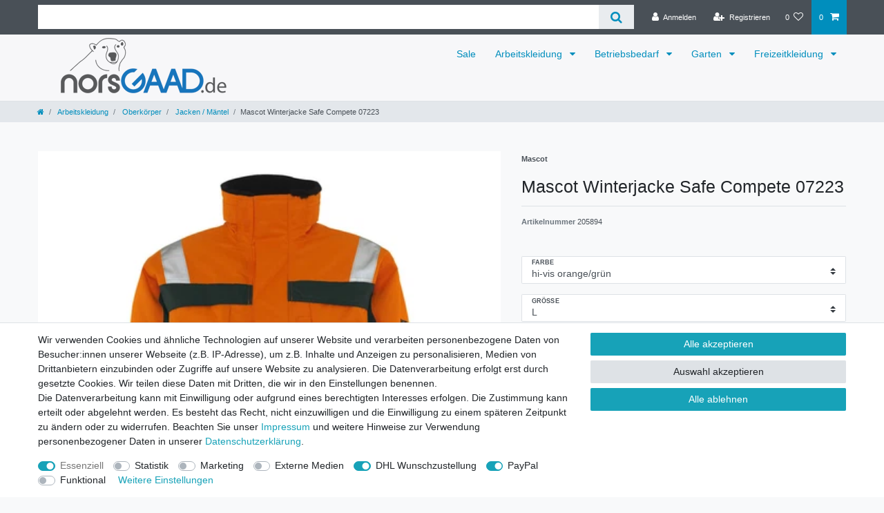

--- FILE ---
content_type: text/html; charset=UTF-8
request_url: https://www.norsgaad.de/arbeitskleidung/oberkoerper/jacken/mascot-winterjacke-safe-compete-07223_148108_205894
body_size: 73044
content:






<!DOCTYPE html>

<html lang="de" data-framework="vue" prefix="og: http://ogp.me/ns#" class="icons-loading">

<head>
                        

    <script type="text/javascript">
    (function() {
        var _availableConsents = {"necessary.tagmanager":[false,["no-cookies"],false],"necessary.consent":[true,[],null],"necessary.consentActiveStatus":[true,["consentActiveStatus","_transaction_ids","cr-freeze"],null],"necessary.externalId":[true,["externalID"],null],"necessary.session":[true,[],null],"necessary.reCaptcha":[true,[],false],"necessary.csrf":[true,["XSRF-TOKEN"],null],"necessary.shopbooster_cookie":[true,["plenty_cache"],null],"tracking.googleanalytics":[false,["\/^_gat_UA-\/","\/^_ga_\/","\/^_ga_\\\\S*\/","_ga","_gid","_gat","AMP_TOKEN","__utma","__utmt","__utmb","__utmc","__utmz","__utmv","__utmx","__utmxx","_gaexp","_opt_awcid","_opt_awmid","_opt_awgid","_opt_awkid","_opt_utmc"],false],"marketing.googleads":[false,["\/^_gac_\/","_gcl_aw","_gcl_gs","_gcl_au","IDE","1P_JAR","AID","ANID","CONSENT","DSID","DV","NID","APISID","HSID","SAPISID","SID","SIDCC","SSID","test_cookie"],false],"media.googleMaps":[null,[],null],"dhl_wunschpaket.google_cookies":[true,["google_map"],false],"paypal.paypal-cookies":[false,["X-PP-SILOVER","X-PP-L7","tsrc","paypalplus_session_v2"],true],"convenience.languageDetection":[null,[],null]};
        var _allowedCookies = ["plenty_cache","no-cookies","consentActiveStatus","_transaction_ids","cr-freeze","externalID","XSRF-TOKEN","google_map","plenty-shop-cookie","PluginSetPreview","SID_PLENTY_ADMIN_39302","PreviewCookie"] || [];

        window.ConsentManager = (function() {
            var _consents = (function() {
                var _rawCookie = document.cookie.split(";").filter(function (cookie) {
                    return cookie.trim().indexOf("plenty-shop-cookie=") === 0;
                })[0];

                if (!!_rawCookie) {
                    try {
                        _rawCookie = decodeURIComponent(_rawCookie);
                    } catch (e) {
                        document.cookie = "plenty-shop-cookie= ; expires = Thu, 01 Jan 1970 00:00:00 GMT"
                        return null;
                    }

                    try {
                        return JSON.parse(
                            _rawCookie.trim().substr("plenty-shop-cookie=".length)
                        );
                    } catch (e) {
                        return null;
                    }
                }
                return null;
            })();

            Object.keys(_consents || {}).forEach(function(group) {
                if(typeof _consents[group] === 'object' && _consents[group] !== null)
                {
                    Object.keys(_consents[group] || {}).forEach(function(key) {
                        var groupKey = group + "." + key;
                        if(_consents[group][key] && _availableConsents[groupKey] && _availableConsents[groupKey][1].length) {
                            Array.prototype.push.apply(_allowedCookies, _availableConsents[groupKey][1]);
                        }
                    });
                }
            });

            if(!_consents) {
                Object.keys(_availableConsents || {})
                    .forEach(function(groupKey) {
                        if(_availableConsents[groupKey] && ( _availableConsents[groupKey][0] || _availableConsents[groupKey][2] )) {
                            Array.prototype.push.apply(_allowedCookies, _availableConsents[groupKey][1]);
                        }
                    });
            }

            var _setResponse = function(key, response) {
                _consents = _consents || {};
                if(typeof key === "object" && typeof response === "undefined") {
                    _consents = key;
                    document.dispatchEvent(new CustomEvent("consent-change", {
                        detail: {key: null, value: null, data: key}
                    }));
                    _enableScriptsOnConsent();
                } else {
                    var groupKey = key.split(".")[0];
                    var consentKey = key.split(".")[1];
                    _consents[groupKey] = _consents[groupKey] || {};
                    if(consentKey === "*") {
                        Object.keys(_availableConsents).forEach(function(aKey) {
                            if(aKey.split(".")[0] === groupKey) {
                                _consents[groupKey][aKey.split(".")[1]] = response;
                            }
                        });
                    } else {
                        _consents[groupKey][consentKey] = response;
                    }
                    document.dispatchEvent(new CustomEvent("consent-change", {
                        detail: {key: key, value: response, data: _consents}
                    }));
                    _enableScriptsOnConsent();
                }
                if(!_consents.hasOwnProperty('_id')) {
                    _consents['_id'] = "5336d12adec178c39f59caa90b61131476aaec73";
                }

                Object.keys(_availableConsents).forEach(function(key) {
                    if((_availableConsents[key][1] || []).length > 0) {
                        if(_isConsented(key)) {
                            _availableConsents[key][1].forEach(function(cookie) {
                                if(_allowedCookies.indexOf(cookie) < 0) _allowedCookies.push(cookie);
                            });
                        } else {
                            _allowedCookies = _allowedCookies.filter(function(cookie) {
                                return _availableConsents[key][1].indexOf(cookie) < 0;
                            });
                        }
                    }
                });

                document.cookie = "plenty-shop-cookie=" + JSON.stringify(_consents) + "; path=/; expires=" + _expireDate() + "; secure";
            };
            var _hasResponse = function() {
                return _consents !== null;
            };

            var _expireDate = function() {
                var expireSeconds = 0;
                                    expireSeconds = 8640000;
                                const date = new Date();
                date.setSeconds(date.getSeconds() + expireSeconds);
                const offset = date.getTimezoneOffset() / 60;
                date.setHours(date.getHours() - offset)
                return date.toUTCString();
            }
            var _isConsented = function(key) {
                var groupKey = key.split(".")[0];
                var consentKey = key.split(".")[1];

                if (consentKey === "*") {
                    return Object.keys(_availableConsents).some(function (aKey) {
                        var aGroupKey = aKey.split(".")[0];
                        return aGroupKey === groupKey && _isConsented(aKey);
                    });
                } else {
                    if(!_hasResponse()) {
                        return _availableConsents[key][0] || _availableConsents[key][2];
                    }

                    if(_consents.hasOwnProperty(groupKey) && _consents[groupKey].hasOwnProperty(consentKey))
                    {
                        return !!_consents[groupKey][consentKey];
                    }
                    else {
                        if(!!_availableConsents[key])
                        {
                            return _availableConsents[key][0];
                        }

                        console.warn("Cookie has been blocked due to not being registered: " + key);
                        return false;
                    }
                }
            };
            var _getConsents = function() {
                var _result = {};
                Object.keys(_availableConsents).forEach(function(key) {
                    var groupKey = key.split(".")[0];
                    var consentKey = key.split(".")[1];
                    _result[groupKey] = _result[groupKey] || {};
                    if(consentKey !== "*") {
                        _result[groupKey][consentKey] = _isConsented(key);
                    }
                });
                return _result;
            };
            var _isNecessary = function(key) {
                return _availableConsents.hasOwnProperty(key) && _availableConsents[key][0];
            };
            var _enableScriptsOnConsent = function() {
                var elementsToEnable = document.querySelectorAll("script[data-cookie-consent]");
                Array.prototype.slice.call(elementsToEnable).forEach(function(el) {
                    if(el.dataset && el.dataset.cookieConsent && _isConsented(el.dataset.cookieConsent) && el.type !== "application/javascript") {
                        var newScript = document.createElement("script");
                        if(el.src) {
                            newScript.src = el.src;
                        } else {
                            newScript.textContent = el.textContent;
                        }
                        el.parentNode.replaceChild(newScript, el);
                    }
                });
            };
            window.addEventListener("load", _enableScriptsOnConsent);
                        // Cookie proxy
            (function() {
                var _data = {};
                var _splitCookieString = function(cookiesString) {

                    var _allCookies = cookiesString.split(";");
                    var regex = /[^=]+=[^;]*;?((?:expires|path|domain)=[^;]*;)*/gm;
                    var cookies = [];

                    _allCookies.forEach(function(cookie){
                        if(cookie.trim().indexOf("plenty-shop-cookie=") === 0) {
                            var cookieString = decodeURIComponent(cookiesString);
                            var match;
                            while((match = regex.exec(cookieString)) !== null) {
                                if(match.index === match.lastIndex) {
                                    regex.lastIndex++;
                                }
                                cookies.push(match[0]);
                            }
                        } else if(cookie.length) {
                            cookies.push(cookie);
                        }
                    });

                    return cookies;

                };
                var _parseCookies = function (cookiesString) {
                    return _splitCookieString(cookiesString).map(function(cookieString) {
                        return _parseCookie(cookieString);
                    });
                };
                var _parseCookie = function(cookieString) {
                    var cookie = {
                        name: null,
                        value: null,
                        params: {}
                    };
                    var match = /^([^=]+)=([^;]*);*((?:[^;]*;?)*)$/.exec(cookieString.trim());
                    if(match && match[1]) {
                        cookie.name = match[1];
                        cookie.value = match[2];

                        (match[3] || "").split(";").map(function(param) {
                            return /^([^=]+)=([^;]*);?$/.exec(param.trim());
                        }).filter(function(param) {
                            return !!param;
                        }).forEach(function(param) {
                            cookie.params[param[1]] = param[2];
                        });

                        if(cookie.params && !cookie.params.path) {
                            cookie.params.path = "/";
                        }
                    }

                    return cookie;
                };
                var _isAllowed = function(cookieName) {
                    return _allowedCookies.some(function(allowedCookie) {
                        var match = /^\/(.*)\/([gmiy]*)$/.exec(allowedCookie);
                        return (match && match[1] && (new RegExp(match[1], match[2])).test(cookieName))
                            || allowedCookie === cookieName;
                    });
                };
                var _set = function(cookieString) {
                    var cookie = _parseCookie(cookieString);
                                                                    var domainParts = (window.location.host || window.location.hostname).split(".");
                        if(domainParts[0] === "www") {
                            domainParts.shift();
                            cookie.domain = "." + domainParts.join(".");
                        } else {
                            cookie.domain = (window.location.host || window.location.hostname);
                        }
                                        if(cookie && cookie.name) {
                        if(_isAllowed(cookie.name)) {
                            var cookieValue = cookie.value || "";
                            _data[cookie.name] = cookieValue + Object.keys(cookie.params || {}).map(function(paramKey) {
                                                            var date = new Date(_expireDate());
                                if(paramKey === "expires" && (new Date(cookie.params[paramKey]).getTime()) > date.getTime()) {
                                    return "; expires=" + _expireDate();
                                }
                                                            return "; " + paramKey.trim() + "=" + cookie.params[paramKey].trim();
                            }).join("");
                        } else {
                            _data[cookie.name] = null;
                            console.warn("Cookie has been blocked due to privacy settings: " + cookie.name);
                        }
                        _update();
                    }
                };
                var _get = function() {
                    return Object.keys(_data).filter(function (key) {
                        return !!_data[key];
                    }).map(function (key) {
                        return key + "=" + (_data[key].split(";")[0]);
                    }).join("; ");
                };
                var _update = function() {
                    delete document.cookie;
                    var cookies = _parseCookies(document.cookie);
                    Object.keys(_data).forEach(function(key) {
                        if(!_data[key]) {
                            // unset cookie
                            var domains = (window.location.host || window.location.hostname).split(".");
                            while(domains.length > 1) {
                                document.cookie = key + "=; path=/; expires=Thu, 01 Jan 1970 00:00:01 GMT; domain="+domains.join(".");
                                document.cookie = key + "=; path=/; expires=Thu, 01 Jan 1970 00:00:01 GMT; domain=."+domains.join(".");
                                domains.shift();
                            }
                            document.cookie = key + "=; path=/; expires=Thu, 01 Jan 1970 00:00:01 GMT;";
                            delete _data[key];
                        } else {
                            var existingCookie = cookies.find(function(cookie) { return cookie.name === key; });
                            var parsedData = _parseCookie(key + "=" + _data[key]);
                            if(!existingCookie || existingCookie.value !== parsedData.value) {
                                document.cookie = key + "=" + _data[key];
                            } else {
                                // console.log('No changes to cookie: ' + key);
                            }
                        }
                    });

                    if(!document.__defineGetter__) {
                        Object.defineProperty(document, 'cookie', {
                            get: _get,
                            set: _set
                        });
                    } else {
                        document.__defineGetter__('cookie', _get);
                        document.__defineSetter__('cookie', _set);
                    }
                };

                _splitCookieString(document.cookie).forEach(function(cookie)
                {
                    _set(cookie);
                });

                _update();
            })();
            
            return {
                setResponse: _setResponse,
                hasResponse: _hasResponse,
                isConsented: _isConsented,
                getConsents: _getConsents,
                isNecessary: _isNecessary
            };
        })();
    })();
</script>


    
<meta charset="utf-8">
<meta http-equiv="X-UA-Compatible" content="IE=edge">
<meta name="viewport" content="width=device-width, initial-scale=1">
<meta name="generator" content="plentymarkets" />
<meta name="format-detection" content="telephone=no"> 
<link rel="icon" type="image/x-icon" href="/favicon.ico">



            <link rel="canonical" href="https://www.norsgaad.de/arbeitskleidung/oberkoerper/jacken/mascot-winterjacke-safe-compete-07223_148108_205894">
    
                        <link rel="alternate" hreflang="x-default" href="https://www.norsgaad.de/arbeitskleidung/oberkoerper/jacken/mascot-winterjacke-safe-compete-07223_148108_205894"/>
                    <link rel="alternate" hreflang="de" href="https://www.norsgaad.de/arbeitskleidung/oberkoerper/jacken/mascot-winterjacke-safe-compete-07223_148108_205894"/>
            
<style data-font="Custom-Font">
    
                
        .icons-loading .fa { visibility: hidden !important; }
</style>

<link rel="preload" href="https://cdn02.plentymarkets.com/3v3zu571blbu/plugin/32/ceres/css/ceres-icons.css" as="style" onload="this.onload=null;this.rel='stylesheet';">
<noscript><link rel="stylesheet" href="https://cdn02.plentymarkets.com/3v3zu571blbu/plugin/32/ceres/css/ceres-icons.css"></noscript>


<link rel="preload" as="style" href="https://cdn02.plentymarkets.com/3v3zu571blbu/plugin/32/ceres/css/ceres-base.css?v=08dd9a78a0d646302b5e622ca7b8d63ca2741d9a">
    <link rel="stylesheet" href="https://cdn02.plentymarkets.com/3v3zu571blbu/plugin/32/ceres/css/ceres-base.css?v=08dd9a78a0d646302b5e622ca7b8d63ca2741d9a">


<script type="application/javascript">
    /*! loadCSS. [c]2017 Filament Group, Inc. MIT License */
    /* This file is meant as a standalone workflow for
    - testing support for link[rel=preload]
    - enabling async CSS loading in browsers that do not support rel=preload
    - applying rel preload css once loaded, whether supported or not.
    */
    (function( w ){
        "use strict";
        // rel=preload support test
        if( !w.loadCSS ){
            w.loadCSS = function(){};
        }
        // define on the loadCSS obj
        var rp = loadCSS.relpreload = {};
        // rel=preload feature support test
        // runs once and returns a function for compat purposes
        rp.support = (function(){
            var ret;
            try {
                ret = w.document.createElement( "link" ).relList.supports( "preload" );
            } catch (e) {
                ret = false;
            }
            return function(){
                return ret;
            };
        })();

        // if preload isn't supported, get an asynchronous load by using a non-matching media attribute
        // then change that media back to its intended value on load
        rp.bindMediaToggle = function( link ){
            // remember existing media attr for ultimate state, or default to 'all'
            var finalMedia = link.media || "all";

            function enableStylesheet(){
                // unbind listeners
                if( link.addEventListener ){
                    link.removeEventListener( "load", enableStylesheet );
                } else if( link.attachEvent ){
                    link.detachEvent( "onload", enableStylesheet );
                }
                link.setAttribute( "onload", null );
                link.media = finalMedia;
            }

            // bind load handlers to enable media
            if( link.addEventListener ){
                link.addEventListener( "load", enableStylesheet );
            } else if( link.attachEvent ){
                link.attachEvent( "onload", enableStylesheet );
            }

            // Set rel and non-applicable media type to start an async request
            // note: timeout allows this to happen async to let rendering continue in IE
            setTimeout(function(){
                link.rel = "stylesheet";
                link.media = "only x";
            });
            // also enable media after 3 seconds,
            // which will catch very old browsers (android 2.x, old firefox) that don't support onload on link
            setTimeout( enableStylesheet, 3000 );
        };

        // loop through link elements in DOM
        rp.poly = function(){
            // double check this to prevent external calls from running
            if( rp.support() ){
                return;
            }
            var links = w.document.getElementsByTagName( "link" );
            for( var i = 0; i < links.length; i++ ){
                var link = links[ i ];
                // qualify links to those with rel=preload and as=style attrs
                if( link.rel === "preload" && link.getAttribute( "as" ) === "style" && !link.getAttribute( "data-loadcss" ) ){
                    // prevent rerunning on link
                    link.setAttribute( "data-loadcss", true );
                    // bind listeners to toggle media back
                    rp.bindMediaToggle( link );
                }
            }
        };

        // if unsupported, run the polyfill
        if( !rp.support() ){
            // run once at least
            rp.poly();

            // rerun poly on an interval until onload
            var run = w.setInterval( rp.poly, 500 );
            if( w.addEventListener ){
                w.addEventListener( "load", function(){
                    rp.poly();
                    w.clearInterval( run );
                } );
            } else if( w.attachEvent ){
                w.attachEvent( "onload", function(){
                    rp.poly();
                    w.clearInterval( run );
                } );
            }
        }


        // commonjs
        if( typeof exports !== "undefined" ){
            exports.loadCSS = loadCSS;
        }
        else {
            w.loadCSS = loadCSS;
        }
    }( typeof global !== "undefined" ? global : this ) );

    (function() {
        var checkIconFont = function() {
            if(!document.fonts || document.fonts.check("1em FontAwesome")) {
                document.documentElement.classList.remove('icons-loading');
            }
        };

        if(document.fonts) {
            document.fonts.addEventListener("loadingdone", checkIconFont);
            window.addEventListener("load", checkIconFont);
        }
        checkIconFont();
    })();
</script>

                    

<!-- Extend the existing style with a template -->
                            <meta name="facebook-domain-verification" content="2upy4dkq3fo8v6s4io2qlgr0k8gy4c" />
                    
    

<script>

    
    function setCookie(name,value,days) {
        var expires = "";
        if (days) {
            var date = new Date();
            date.setTime(date.getTime() + (days*24*60*60*1000));
            expires = "; expires=" + date.toUTCString();
        }
        document.cookie = name + "=" + (value || "")  + expires + "; path=/";
    }
    function getCookie(name) {
        var nameEQ = name + "=";
        var ca = document.cookie.split(';');
        for (var i = 0; i < ca.length; i++) {
            var c = ca[i];
            while (c.charAt(0) == ' ') c = c.substring(1, c.length);
            if (c.indexOf(nameEQ) == 0) return c.substring(nameEQ.length, c.length);
        }
        return null;
    }

    if (getCookie("externalID") == null) {
        setCookie("externalID",  '6968eacdbd641' + Math.random(), 100);
    }

    let consentActiveStatus = [{"googleanalytics":"false","googleads":"false","facebookpixel":"false","bingads":"false","pinterest":"false","adcell":"false","econda":"false","channelpilot":"false","sendinblue":"false","hotjar":"false","moebelde":"false","intelligentreach":"false","clarity":"false","awin":"false","belboon":"false"}];
    setCookie("consentActiveStatus",JSON.stringify(consentActiveStatus),100);

    function normalizeString(a) {
        return a.replace(/[^\w\s]/gi, '');
    }

    function convertAttributesToText(attributes){
        var variantText = '';

        if(attributes.length){
            for(let i = 0; i < attributes.length ; i++){
                variantText+= attributes[i]["value"]["names"]["name"];
                if(i !== (attributes.length-1)){
                    variantText+= ", ";
                }
            }
        }
        return variantText;
    }

    function sendProductListClick(position, products) {
        var payload = {
            'ecommerce': {
                'currencyCode': '',
                'click': {
                    'actionField': {'list': ''},
                    'products': new Array(products[position])
                }
            },
            'ga4Event': 'select_item',
            'nonInteractionHit': false,
            'event': 'ecommerceEvent',
            'eventCategory': 'E-Commerce',
            'eventAction': 'Produktklick',
            'eventLabel': '',
            'eventValue': undefined
        };
        dataLayer.push(payload);    }

    function capiCall(payload){
            }

    window.dataLayer = window.dataLayer || [];
    function gtag() { window.dataLayer.push(arguments);}
    let plentyShopCookie = getCookie("plenty-shop-cookie");
    plentyShopCookie = (typeof plentyShopCookie === "undefined") ? '' : JSON.parse(decodeURIComponent(plentyShopCookie));
    

    
        if(plentyShopCookie) {
            let hasConsentedToMicrosoftAds = false;
            let microsoftConsentObject = {};

            
            if (hasConsentedToMicrosoftAds) {
                microsoftConsentObject = {
                    ad_storage: 'granted'
                };

                window.uetq = window.uetq || [];
                window.uetq.push('consent', 'default', microsoftConsentObject);
            }
        }
    
                    let ad_storage =  'denied';
        let ad_user_data = 'denied';
        let ad_personalization = 'denied';
        let analytics_storage = 'denied';

        if(plentyShopCookie){
            ad_storage=  plentyShopCookie.marketing.googleads ? 'granted' : 'denied';
            ad_user_data=  plentyShopCookie.marketing.googleads ? 'granted' : 'denied';
            ad_personalization=  plentyShopCookie.marketing.googleads ? 'granted' : 'denied';
            analytics_storage=  plentyShopCookie.marketing.googleads ? 'granted' : 'denied';
                    }

        let consentObject = {
            ad_storage: ad_storage,
            ad_user_data: ad_user_data,
            ad_personalization: ad_personalization,
            analytics_storage: analytics_storage
        };

        gtag('consent', 'default', consentObject);
    

    document.addEventListener("consent-change", function (e){

        
        var consentIntervall = setInterval(function(){

            
                let consentObject = {
                    ad_storage: e.detail.data.marketing.googleads ? 'granted' : 'denied',
                    ad_user_data: e.detail.data.marketing.googleads ? 'granted' : 'denied',
                    ad_personalization: e.detail.data.marketing.googleads ? 'granted' : 'denied',
                    analytics_storage: e.detail.data.marketing.googleads ? 'granted' : 'denied'
                };

                gtag('consent', 'update', consentObject );

            
            
                let hasConsentedToMicrosoftAds = false;
                let basicMicrosoftConsentObject = {};

                
                if (hasConsentedToMicrosoftAds) {
                    basicMicrosoftConsentObject = {
                        ad_storage: 'granted'
                    };

                    window.uetq = window.uetq || [];
                    window.uetq.push('consent', 'update', basicMicrosoftConsentObject);
                }

            
            var payload = {
                'event': 'consentChanged'
            };
            dataLayer.push(payload);
            clearInterval(consentIntervall);
        }, 200);
    });
</script>


                    <style>
.availability-1 {
    color: white;
    background-color: green;
}

.availability-2 {
    color: white;
    background-color: green;
}

.availability-3 {
    color: white;
    background-color: green;
}

.availability-4 {
    color: black;
    background-color: yellow;
}

.availability-5 {
   color: black;
    background-color: yellow;
}

.availability-6 {
    color: black;
    background-color: orange;
}

.availability-7 {
    color: black;
    background-color: orange;
}

.availability-8 {
    color: black;
    background-color: orange;
}
</style>
            



    
    
                
    
    

    
    
    
    
    

                    


<meta name="robots" content="all">
<meta property="og:title" content="Mascot Winterjacke Safe Compete 07223
         | norsGAAD.de"/>
<meta property="og:type" content="article"/>
<meta property="og:url" content="https://www.norsgaad.de/arbeitskleidung/oberkoerper/jacken/mascot-winterjacke-safe-compete-07223_148108_205894"/>
<meta property="og:image" content="https://cdn02.plentymarkets.com/3v3zu571blbu/item/images/148108/full/07223-880-1403-P01-1000pxweb-Mascot-07223-880.jpg"/>
<meta property="thumbnail" content="https://cdn02.plentymarkets.com/3v3zu571blbu/item/images/148108/full/07223-880-1403-P01-1000pxweb-Mascot-07223-880.jpg"/>

<script type="application/ld+json">
            {
                "@context"      : "https://schema.org/",
                "@type"         : "Product",
                "@id"           : "205894",
                "name"          : "Mascot Winterjacke Safe Compete 07223",
                "category"      : "Jacken / Mäntel",
                "releaseDate"   : "",
                "image"         : "https://cdn02.plentymarkets.com/3v3zu571blbu/item/images/148108/middle/07223-880-1403-P01-1000pxweb-Mascot-07223-880.jpg",
                "identifier"    : "205894",
                "description"   : "Mascot Winterjacke Safe Compete 07223Fluoreszierend, mit Reflexschulterstreifen und waagerechten Reflexen. Zweifarbig. Atmungsaktiv, wind- und wasserdicht. Nähte sind verklebt. Futter aus Kunstpelz am Körper. Futter aus Stepp in den Ärmeln. Rücken ist verlängert. Verschluss mit Reißverschluss, Wetterschutzleiste sowie verdeckten Druckknöpfen. Reißverschlusstasche unter der Wetterschutzleiste. Brusttaschen mit Patte und Klettverschluss. Handy-Brusttasche mit Reißverschluss. D-Ring. Stifttasche. Vordertaschen. Innentasche mit Klettverschluss. Rippenbündchen (verdeckt unter der Wetterschutzleiste) und Druckknopfverschluss an den Handgelenken. Druckknopfregulierung an der Unterkante. Reißverschluss im Futter am Rücken zum Anbringen eines Logos/einer Stickerei. Druckknöpfe für Kapuze. Ergänzen Sie das Produkt mit einer Kapuze, MASCOT® MacCall (siehe MASCOT® COMPLETE).Produktdatenblatt-PDFGrößentabelle",
                "disambiguatingDescription" : "",
                "manufacturer"  : {
                    "@type"         : "Organization",
                    "name"          : "Mascot"
                },
                "brand"         : {
                    "@type"         : "Brand",
                    "name"          : "Mascot"
                },
                "sku"           : "205894",
                "gtin"          : "5707209590107",
                "gtin13"        : "5707209590107",
                "offers": {
                    "@type"         : "Offer",
                    "priceCurrency" : "EUR",
                    "price"         : "186.19",
                    "url"           : "https://www.norsgaad.de/arbeitskleidung/oberkoerper/jacken/mascot-winterjacke-safe-compete-07223_148108_205894",
                    "priceSpecification":[
                                                    {
                                "@type": "UnitPriceSpecification",
                                "price": "219.00",
                                "priceCurrency": "EUR",
                                "priceType": "ListPrice",
                                "referenceQuantity": {
                                    "@type": "QuantitativeValue",
                                    "value": "1",
                                    "unitCode": "C62"
                                }
                            },
                                                {
                            "@type": "UnitPriceSpecification",
                            "price": "186.19",
                            "priceCurrency": "EUR",
                            "priceType": "SalePrice",
                            "referenceQuantity": {
                                "@type": "QuantitativeValue",
                                "value": "1",
                                "unitCode": "C62"
                            }
                        }

                    ],
                    "availability"  : "https://schema.org/InStock",
                    "itemCondition" : "https://schema.org/NewCondition"
                },
                "depth": {
                    "@type"         : "QuantitativeValue",
                    "value"         : "423"
                },
                "width": {
                    "@type"         : "QuantitativeValue",
                    "value"         : "581"
                },
                "height": {
                    "@type"         : "QuantitativeValue",
                    "value"         : "59"
                },
                "weight": {
                    "@type"         : "QuantitativeValue",
                    "value"         : "1879"
                }
            }
        </script>

<title>Mascot Winterjacke Safe Compete 07223
         | norsGAAD.de</title>

                <style>@media(min-width:991px) {
    #page-header-parent nav.widget-fw {
        background: linear-gradient(#fff 75px, #575757 1px, #575757 120px, #fff 1px)
    }
    nav.navbar .container-max>div.row #mainNavbarCollapsable {
        position: top;
        right: 0;
        width: 100%;
        bottom: 2px
    }
    #mainNavbarCollapsable ul.mainmenu>li>a {
        color: #000
    }
    .level2ul {
        position: absolute;
        width: 100%;
        visibility: hidden
    }
    .nav-dropdown-inner li.level1:hover .level2ul {
        visibility: visible!important;
        display: block!important;
        width: 100%!important;
        position: absolute!important;
        top: 0;
        left: 100%!important;
        margin-top: 0px
    }
    .level2ul>li,
    .level2ul>li>a {
        display: block;
        width: 100%;
        background: #008ebd
    }
    .level2ul>li,
    .level2ul>li>a {
        display: block;
        width: 100%;
        background: #008ebd
    }
    .level2ul>li>a:hover {
        background: #005571
    }
}

.top-bar .list-inline .list-inline-item #login-change a span {
    margin-left: 3px;
}


/* Navigation Bar Farbvoodoo */

.navbar {
    background-color: #f7f7f9 !important;
    color: #f7f7f9 !important;
}

.navbar-toggler {
    color: #4d4f4d !important;
    border: 1px solid #4d4f4d;
    top: 20%;
}

.navbar-brand img {
    max-height: 10rem;
    vertical-align: top;
}

.navbar-brand {
    padding-top: 0px !important;
}


/* Einstellungen für Smartphone & Tablet */

@media only screen and (max-width: 990px) {
    .navbar-brand img {
        max-height: 6rem;
    }
    .navbar-toggler {
        top: 30%;
    }
}



/* Bilder in Box öffnen, maybe? */

.lightbox:after {
content: “Bildansicht schließen”;
background: white;
padding: 10px;
font-weight: bold;
}</style>
                                    <script>        let isSignUp = false;        document.addEventListener("onSignUpSuccess", function (e) {                        isSignUp = true;            localStorage.setItem("signupTime", new Date().getTime());        });        document.addEventListener("onSetUserData", function (e) {                        if (e.detail.oldState.user.userData == null && e.detail.newState.user.userData !== null) {                let lastSignUpTime = localStorage.getItem("signupTime");                let timeDiff = new Date().getTime() - lastSignUpTime;                let is24HoursPassed = timeDiff > 24 * 60 * 60 * 1000;                if (isSignUp || is24HoursPassed) {                                        var payload = {                        'event': isSignUp ? 'sign_up' : 'login',                        'user_id': e.detail.newState.user.userData.id,                        'pageType': 'tpl.item'                    };                    dataLayer.push(payload);                                        isSignUp = false;                }            }        });        document.addEventListener("onSetComponent", function (e) {            console.log(e.detail);            if(e.detail.payload.component === "basket-preview"){                var payload = {                    'event': 'funnel_event',                    'action': 'OPEN_BASKET_PREVIEW',                };                dataLayer.push(payload);                            }        });        document.addEventListener("onSetCouponCode", function (e) {            console.log(e.detail);            if(e.detail.payload !== null){                var payload = {                    'event': 'funnel_event',                    'action': 'COUPON_CODE_ADDED',                    'couponCode': e.detail.payload                };                dataLayer.push(payload);                            }        });                var payload ={            'event': 'facebookEvent',            'event_id': '6968eacdbf07c' + Math.random(),            'facebookEventName': 'PageView'        };        dataLayer.push(payload);        capiCall(payload);                document.addEventListener("onAddWishListId", function (e) {            var payload = {                'event': 'AddToWishlist',                'event_id': '6968eacdbf07c' + Math.random(),                'ga4Event': 'add_to_wishlist',                'content_name': 'Artikeldetailseite',                'content_category': '',                'content_type': 'product',                'content_ids': e.detail.payload,                'contents': '',                'currency': 'EUR',                'value': '0.01'            };            dataLayer.push(payload);                    });        document.addEventListener("onSetWishListItems", function (e) {            console.log(e.detail.payload);            if (typeof e.detail.payload !== 'undefined') {                var products = [];                var idList = [];                var contents = [];                e.detail.payload.forEach(function (item, index) {                    products.push({                        id: item.data.item.id + '',                        name: item.data.texts.name1,                        price: item.data.prices.default.price.value + '',                        brand: item.data.item.manufacturer.externalName,                        category: 'Arbeitskleidung\/Oberk\u00F6rper\/Jacken\u0020\/\u0020M\u00E4ntel',                        variant: convertAttributesToText(item.data.attributes),                        position: index,                        list: 'Wunschliste'                    });                    contents.push({                        id: item.data.item.id,                        quantity: 1,                        item_price: item.data.prices.default.price.value                    });                    idList.push(item.id);                });                var payload = {                    'ecommerce': {                        'currencyCode': 'EUR',                        'impressions': products                    },                    'google_tag_params': {                        'ecomm_prodid': idList,                        'ecomm_pagetype': 'other',                        'ecomm_category': 'Wunschliste',                    },                    'content_ids': idList,                    'content_name': 'Wunschliste',                    'content_type': 'product',                    'contents': contents,                    'currency': 'EUR',                    'value': '0.01',                    'event': 'ecommerceEvent',                    'event_id': '6968eacdbf07c' + Math.random(),                    'ga4Event': 'view_item_list',                    'eventCategory': 'E-Commerce',                    'eventAction': 'Produktimpression',                    'eventLabel': 'Artikeldetailseite',                    'eventValue': undefined                };                dataLayer.push(payload);                capiCall(payload);            }        });        document.addEventListener("onContactFormSend", function (e) {            var payload ={                'event': 'facebookEvent',                'event_id': '6968eacdbf07c' + Math.random(),                'facebookEventName': 'Contact',                'currency': 'EUR',                'value': '0.01'            };            dataLayer.push(payload);            capiCall(payload);        });        document.addEventListener("onSetVariationOrderProperty", function (e) {            var payload = {                'event': 'facebookEvent',                'facebookEventName': 'CustomizeProduct',                'event_id': '6968eacdbf07c' + Math.random(),                'currency': 'EUR',                'value': '0.01'            };            dataLayer.push(payload);            capiCall(payload);        });        document.addEventListener("onAddBasketItem", function (e) {                        var payload = {                'ecommerce': {                    'currencyCode': 'EUR',                    'add': {                        'actionField':                            {'list': 'Artikeldetailseite'},                        'products': [{                            'id': e.detail.payload[0].variationId + '',                            'quantity': e.detail.payload[0].quantity,                            'price': e.detail.payload[0].price+'',                            'variant': convertAttributesToText(e.detail.payload[0].variation.data.attributes),                            'name': e.detail.payload[0].variation.data.texts.name1,                            'brand': e.detail.payload[0].variation.data.item.manufacturer.externalName,                            'category': 'Arbeitskleidung\/Oberk\u00F6rper\/Jacken\u0020\/\u0020M\u00E4ntel'                                                    }]                    }                },                'content_name': 'Artikeldetailseite',                'content_type': 'product',                'content_ids': e.detail.payload[0].variationId,                'contents': [{                    'id': e.detail.payload[0].variationId,                    'quantity': e.detail.payload[0].quantity,                    'item_price': e.detail.payload[0].price                }],                'currency': 'EUR',                'value': '0.01',                'addCartValue':e.detail.payload[0].price+'',                'addCartQty': e.detail.payload[0].quantity,                'addCartId':e.detail.payload[0].variationId + '',                'addCartVariant': convertAttributesToText(e.detail.payload[0].variation.data.attributes),                'addCartName': e.detail.payload[0].variation.data.texts.name1,                'addCartBrand': e.detail.payload[0].variation.data.item.manufacturer.externalName,                'addCartCategory': 'Arbeitskleidung\/Oberk\u00F6rper\/Jacken\u0020\/\u0020M\u00E4ntel',                'addCartImage': e.detail.payload[0].variation.data.images.all[0].url,                'addCartItemLink': "https://www.norsgaad.de/a-" + e.detail.payload[0].variation.data.item.id,                'nonInteractionHit': false,                'event': 'ecommerceEvent',                'event_id': '6968eacdbf07c' + Math.random(),                'ga4Event': 'add_to_cart',                'eventCategory': 'E-Commerce',                'eventAction': 'addToCart',                'eventLabel': undefined,                'eventValue': undefined            };            dataLayer.push(payload);            capiCall(payload);        }, false);        document.addEventListener("onRemoveBasketItem", function (e) {            changeQty('remove', e);        });        document.addEventListener("onUpdateBasketItemQuantity",function (e) {            function isCurrentItem(item) {                return item.id == e.detail.payload.id;            }            currentBasketItem = e.detail.oldState.basket.items.find(isCurrentItem);            var origQty = currentBasketItem.quantity;            var newQty = e.detail.payload.quantity;            var qtyDiff = newQty - origQty;            if (qtyDiff > 0) {                changeQty("add", e, qtyDiff);            }            else{                changeQty("remove", e, qtyDiff *= -1);            }        });        document.addEventListener("onUpdateBasketItem", function (e) {            function isCurrentItem(item) {                return item.id == e.detail.payload.id;            }            currentBasketItem = e.detail.oldState.basket.items.find(isCurrentItem);            var origQty = currentBasketItem.quantity;            var newQty = e.detail.payload.quantity;            var qtyDiff = newQty - origQty;            if (qtyDiff > 0) {                changeQty("add", e, qtyDiff);            }        });        function changeQty(action, e, qty = e.detail.quantity) {            var currentBasketItem;            if (e.type === "onRemoveBasketItem") {                function isCurrentItem(item) {                    return item.id == e.detail.payload;                }                currentBasketItem = e.detail.oldState.basket.items.find(isCurrentItem);                qty = currentBasketItem.quantity;            } else {                function isCurrentItem(item) {                    return item.variationId == e.detail.payload.variationId;                }                currentBasketItem = e.detail.newState.basket.items.find(isCurrentItem);            }                        var payload = {                'ecommerce': {                    'currencyCode': 'EUR',                    [action]: {                        'products': [{                            'name': currentBasketItem.variation.data.texts.name1,                            'id': currentBasketItem.variationId + '',                            'price': currentBasketItem.price + '',                            'variant': convertAttributesToText(currentBasketItem.variation.data.attributes),                            'brand': currentBasketItem.variation.data.item.manufacturer.externalName,                            'category': 'Arbeitskleidung\/Oberk\u00F6rper\/Jacken\u0020\/\u0020M\u00E4ntel',                            'quantity': qty                                                      }]                    }                },                'content_name': 'Warenkorbvorschau',                'content_type': 'product',                'content_ids': currentBasketItem.variationId,                'contents': [{                    'id': currentBasketItem.variationId,                    'quantity': qty,                    'item_price': currentBasketItem.price                }],                'currency': 'EUR',                'value': '0.01',                'addCartValue':currentBasketItem.price+'',                'addCartQty': currentBasketItem.quantity,                'addCartId':currentBasketItem.variationId + '',                'addCartVariant': convertAttributesToText(currentBasketItem.variation.data.attributes),                'addCartName': currentBasketItem.variation.data.texts.name1,                'addCartBrand': currentBasketItem.variation.data.item.manufacturer.externalName,                'addCartCategory': 'Arbeitskleidung\/Oberk\u00F6rper\/Jacken\u0020\/\u0020M\u00E4ntel',                'addCartImage':  currentBasketItem.variation.data.images.all[0].url,                'addCartItemLink': "https://www.norsgaad.de/a-" +  currentBasketItem.variation.data.item.id,                'nonInteractionHit': false,                'event': 'ecommerceEvent',                'event_id': '6968eacdbf07c' + Math.random(),                'eventCategory': 'E-Commerce',                'ga4Event' : action + (action === 'add' ? '_to': '_from') + '_cart',                'eventAction': action + 'FromCart',                'eventLabel': undefined,                'eventValue': undefined            };            dataLayer.push(payload);            if(action === "add"){                capiCall(payload);            }        }    </script><script>    var payload ={        'ecommerce': {            'currencyCode': 'EUR',            'detail': {                                'products': [{                    'id': '205894',                    'name': 'Mascot\u0020Winterjacke\u0020Safe\u0020Compete\u002007223',                    'price': '186.19',                    'brand': 'Mascot',                    'category': 'Arbeitskleidung\/Oberk\u00F6rper\/Jacken\u0020\/\u0020M\u00E4ntel',                    'variant': 'L, hi-vis orange/grün'                }]            }        },        'google_tag_params': {            'ecomm_prodid': '205894',            'ecomm_pagetype': 'product',            'ecomm_totalvalue': '186.19',            'ecomm_category': 'Arbeitskleidung\/Oberk\u00F6rper\/Jacken\u0020\/\u0020M\u00E4ntel'        },        'content_ids': 205894,        'content_name': 'Mascot\u0020Winterjacke\u0020Safe\u0020Compete\u002007223',        'content_type': 'product',        'contents': [{            'id': '205894',            'quantity': 1,            'item_price': 186.19        }],        'currency': 'EUR',        'categoryId': 42,        'value': '0.01',        'event': 'ecommerceEvent',        'event_id': '6968eacdbf07c' + Math.random(),        'ga4Event' : 'view_item',        'eventCategory': 'E-Commerce',        'eventAction': 'Produktdetailseite',        'eventLabel': undefined,        'eventValue': undefined    };    dataLayer.push(payload);    capiCall(payload);        document.addEventListener("onVariationChanged", function (e) {            var payload = {                'event': 'facebookEvent',                'facebookEventName': 'CustomizeProduct',                'event_id': '6968eacdbf07c' + Math.random(),                'currency': 'EUR',                'value': '0.01'            };            dataLayer.push(payload);            capiCall(payload);        var payload = {            'ecommerce': {                'currencyCode': 'EUR',                'detail': {                    'products': [{                        'id': e.detail.documents[0].id + '',                        'name': e.detail.documents[0].data.texts.name1,                        'price': e.detail.documents[0].data.prices.default.price.value + '',                        'brand': e.detail.documents[0].data.item.manufacturer.externalName + '',                        'category': 'Arbeitskleidung\/Oberk\u00F6rper\/Jacken\u0020\/\u0020M\u00E4ntel',                        'variant': convertAttributesToText(e.detail.documents[0].data.attributes)                    }]                }            },            'google_tag_params': {                'ecomm_prodid': e.detail.documents[0].id,                'ecomm_pagetype': 'product',                'ecomm_totalvalue': e.detail.documents[0].data.prices.default.price.value,                'ecomm_category': 'Arbeitskleidung\/Oberk\u00F6rper\/Jacken\u0020\/\u0020M\u00E4ntel'            },            'content_ids': e.detail.documents[0].id,            'content_name': e.detail.documents[0].data.texts.name1,            'content_type': 'product',            'currency': 'EUR',            'value': '0.01',            'event': 'ecommerceEvent',            'event_id': '6968eacdbf07c' + Math.random(),            'ga4Event' : 'view_item',            'nonInteractionHit': false,            'eventCategory': 'E-Commerce',            'eventAction': 'Produktdetailseite',            'eventLabel': undefined,            'eventValue': undefined        };        dataLayer.push(payload);        capiCall(payload);    }, false);</script><!-- Google Tag Manager --><script type="text/plain" data-cookie-consent="necessary.tagmanager">        (function (w, d, s, l, i) {            w[l] = w[l] || [];            w[l].push({                'gtm.start':                    new Date().getTime(), event: 'gtm.js'            });            var f = d.getElementsByTagName(s)[0],                j = d.createElement(s), dl = l != 'dataLayer' ? '&l=' + l : '';            j.async = true;            j.src =                'https://www.googletagmanager.com/gtm.js?id=' + i + dl;            f.parentNode.insertBefore(j, f);        })(window, document, 'script', 'dataLayer', 'GTM-3ZD6T6H');</script><!-- End Google Tag Manager -->
            <style>
    #paypal_loading_screen {
        display: none;
        position: fixed;
        z-index: 2147483640;
        top: 0;
        left: 0;
        width: 100%;
        height: 100%;
        overflow: hidden;

        transform: translate3d(0, 0, 0);

        background-color: black;
        background-color: rgba(0, 0, 0, 0.8);
        background: radial-gradient(ellipse closest-corner, rgba(0,0,0,0.6) 1%, rgba(0,0,0,0.8) 100%);

        color: #fff;
    }

    #paypal_loading_screen .paypal-checkout-modal {
        font-family: "HelveticaNeue", "HelveticaNeue-Light", "Helvetica Neue Light", helvetica, arial, sans-serif;
        font-size: 14px;
        text-align: center;

        box-sizing: border-box;
        max-width: 350px;
        top: 50%;
        left: 50%;
        position: absolute;
        transform: translateX(-50%) translateY(-50%);
        cursor: pointer;
        text-align: center;
    }

    #paypal_loading_screen.paypal-overlay-loading .paypal-checkout-message, #paypal_loading_screen.paypal-overlay-loading .paypal-checkout-continue {
        display: none;
    }

    .paypal-checkout-loader {
        display: none;
    }

    #paypal_loading_screen.paypal-overlay-loading .paypal-checkout-loader {
        display: block;
    }

    #paypal_loading_screen .paypal-checkout-modal .paypal-checkout-logo {
        cursor: pointer;
        margin-bottom: 30px;
        display: inline-block;
    }

    #paypal_loading_screen .paypal-checkout-modal .paypal-checkout-logo img {
        height: 36px;
    }

    #paypal_loading_screen .paypal-checkout-modal .paypal-checkout-logo img.paypal-checkout-logo-pp {
        margin-right: 10px;
    }

    #paypal_loading_screen .paypal-checkout-modal .paypal-checkout-message {
        font-size: 15px;
        line-height: 1.5;
        padding: 10px 0;
    }

    #paypal_loading_screen.paypal-overlay-context-iframe .paypal-checkout-message, #paypal_loading_screen.paypal-overlay-context-iframe .paypal-checkout-continue {
        display: none;
    }

    .paypal-spinner {
        height: 30px;
        width: 30px;
        display: inline-block;
        box-sizing: content-box;
        opacity: 1;
        filter: alpha(opacity=100);
        animation: rotation .7s infinite linear;
        border-left: 8px solid rgba(0, 0, 0, .2);
        border-right: 8px solid rgba(0, 0, 0, .2);
        border-bottom: 8px solid rgba(0, 0, 0, .2);
        border-top: 8px solid #fff;
        border-radius: 100%
    }

    .paypalSmartButtons div {
        margin-left: 10px;
        margin-right: 10px;
    }
</style>            
<link rel="stylesheet" href="https://cdn02.plentymarkets.com/3v3zu571blbu/plugin/32/infinityscroller/css/infinity-scroller.css?v=08dd9a78a0d646302b5e622ca7b8d63ca2741d9a">    
                                    
    </head>

<body class="page-singleitem item-148108 variation-205894 ">

                    

<script>
    if('ontouchstart' in document.documentElement)
    {
        document.body.classList.add("touch");
    }
    else
    {
        document.body.classList.add("no-touch");
    }
</script>

<div id="vue-app" data-server-rendered="true" class="app"><div template="#vue-notifications" class="notification-wrapper"></div> <header id="page-header" class="sticky-top"><div class="container-max"><div class="row flex-row-reverse position-relative"><div id="page-header-parent" data-header-offset class="col-12 header-container"><div class="top-bar header-fw"><div class="container-max px-0 pr-lg-3"><div class="row mx-0 flex-row-reverse position-relative"><div class="top-bar-items search-permanent d-flex flex-grow-1 flex-column-reverse flex-md-row"><div class="always-visible-search flex-grow-1"><div class="container-max"><div class="position-relative"><div class="d-flex flex-grow-1 position-relative my-2"><input type="search" placeholder="" aria-label="Suchbegriff" value="" class="search-input flex-grow-1 px-3 py-2"> <button type="submit" aria-label="Suche" class="search-submit px-3"><i aria-hidden="true" class="fa fa-fw fa-search"></i></button></div> <!----></div></div></div> <div class="controls"><ul id="controlsList" class="controls-list mb-0 d-flex list-inline pl-2 pl-sm-1 pl-md-0"><li class="list-inline-item control-user"><!----></li> <li class="list-inline-item control-wish-list"><a href="/wish-list" rel="nofollow" aria-label="Wunschliste" class="nav-link"><span class="badge-right mr-1 d-none d-sm-inline">0</span> <i aria-hidden="true" class="fa fa-heart-o"></i></a></li> <li class="list-inline-item control-basket position-relative"><a href="#" class="toggle-basket-preview nav-link"><span class="mr-2">0</span> <i aria-hidden="true" class="fa fa-shopping-cart"></i></a> <!----></li></ul></div></div></div></div> <div class="container-max px-0 px-lg-3"><div class="row mx-0 flex-row-reverse"></div></div></div> <nav class="navbar header-fw p-0 border-bottom normalmenu"><div class="container-max d-block"><div class="row mx-0 position-relative d-flex"><div class="brand-wrapper px-lg-3 d-flex flex-fill"><a href="/" class="navbar-brand py-2"><picture data-alt="norsGAAD.de"><source srcset="https://cdn02.plentymarkets.com/3v3zu571blbu/frontend/Logos/ng-new-logo-tp-250-tiny.png"> <img src="https://cdn02.plentymarkets.com/3v3zu571blbu/frontend/Logos/ng-new-logo-tp-250-tiny.png" alt="norsGAAD.de" class="img-fluid"></picture></a> <button id="mobile-navigation-toggler" type="button" class="navbar-toggler d-lg-none p-3">
                    ☰
                </button></div> <div class="main-navbar-collapsable d-none d-lg-block"><ul class="mainmenu p-0 m-0 d-flex"><li><a href="/sale" itemprop="name">
                        Sale
                    </a></li> <li class="ddown"><a href="/arbeitskleidung" itemprop="name">
                        Arbeitskleidung
                    </a> <ul data-level="1" class="collapse nav-dropdown-0"><li><ul class="collapse-inner"><li class="level1"><a href="/arbeitskleidung/kopf" itemprop="name">Kopf</a></li></ul></li> <li><ul class="collapse-inner"><li class="level1"><a href="/arbeitskleidung/oberkoerper" itemprop="name">Oberkörper</a></li></ul></li> <li><ul class="collapse-inner"><li class="level1"><a href="/arbeitskleidung/arme-u-haende" itemprop="name">Arme u. Hände</a></li></ul></li> <li><ul class="collapse-inner"><li class="level1"><a href="/arbeitskleidung/beine-u-huefte" itemprop="name">Beine u. Hüfte</a></li></ul></li> <li><ul class="collapse-inner"><li class="level1"><a href="/arbeitskleidung/ganzkoerper" itemprop="name">Ganzkörper</a></li></ul></li> <li><ul class="collapse-inner"><li class="level1"><a href="/arbeitskleidung/fuesse" itemprop="name">Füße</a></li></ul></li> <li><ul class="collapse-inner"><li class="level1"><a href="/arbeitskleidung/accessoires" itemprop="name">Accessoires</a></li></ul></li></ul></li> <li class="ddown"><a href="/betriebsbedarf" itemprop="name">
                        Betriebsbedarf
                    </a> <ul data-level="1" class="collapse nav-dropdown-1"><li><ul class="collapse-inner"><li class="level1"><a href="/betriebsbedarf/arbeitssicherheit" itemprop="name">Arbeitssicherheit</a></li></ul></li> <li><ul class="collapse-inner"><li class="level1"><a href="/betriebsbedarf/betriebseinrichtung" itemprop="name">Betriebseinrichtung</a></li></ul></li> <li><ul class="collapse-inner"><li class="level1"><a href="/betriebsbedarf/chemische-produkte" itemprop="name">Chemische Produkte</a></li></ul></li> <li><ul class="collapse-inner"><li class="level1"><a href="/betriebsbedarf/werkzeug" itemprop="name">Werkzeug</a></li></ul></li> <li><ul class="collapse-inner"><li class="level1"><a href="/betriebsbedarf/entsorgung" itemprop="name">Entsorgung</a></li></ul></li> <li><ul class="collapse-inner"><li class="level1"><a href="/betriebsbedarf/lagerung" itemprop="name">Lagerung</a></li></ul></li> <li><ul class="collapse-inner"><li class="level1"><a href="/betriebsbedarf/leitern-treppen-podeste" itemprop="name">Leitern / Treppen / Podeste</a></li></ul></li> <li><ul class="collapse-inner"><li class="level1"><a href="/betriebsbedarf/reinigungsgeraete" itemprop="name">Reinigungsgeräte</a></li></ul></li> <li><ul class="collapse-inner"><li class="level1"><a href="/betriebsbedarf/transportmittel" itemprop="name">Transportmittel</a></li></ul></li> <li><ul class="collapse-inner"><li class="level1"><a href="/betriebsbedarf/raeder-rollen" itemprop="name">Räder/Rollen</a></li></ul></li> <li><ul class="collapse-inner"><li class="level1"><a href="/betriebsbedarf/sonstige" itemprop="name">Sonstige</a></li></ul></li></ul></li> <li class="ddown"><a href="/garten" itemprop="name">
                        Garten
                    </a> <ul data-level="1" class="collapse nav-dropdown-2"><li><ul class="collapse-inner"><li class="level1"><a href="/garten/unkrautbeseitigung" itemprop="name">Unkrautbeseitigung</a></li></ul></li> <li><ul class="collapse-inner"><li class="level1"><a href="/garten/gartenmoebel" itemprop="name">Gartenmöbel</a></li></ul></li> <li><ul class="collapse-inner"><li class="level1"><a href="/garten/gartenhaeuser" itemprop="name">Gartenhäuser</a></li></ul></li> <li><ul class="collapse-inner"><li class="level1"><a href="/garten/pflanzgefaesse" itemprop="name">Pflanzgefäße</a></li></ul></li> <li><ul class="collapse-inner"><li class="level1"><a href="/garten/sichtschutz-zaeune" itemprop="name">Sichtschutz / Zäune</a></li></ul></li> <li><ul class="collapse-inner"><li class="level1"><a href="/garten/tierbedarf" itemprop="name">Tierbedarf</a></li></ul></li></ul></li> <li class="ddown"><a href="/freizeitkleidung" itemprop="name">
                        Freizeitkleidung
                    </a> <ul data-level="1" class="collapse nav-dropdown-3"><li><ul class="collapse-inner"><li class="level1"><a href="/freizeitkleidung/schuhe" itemprop="name">Schuhe</a></li></ul></li> <li><ul class="collapse-inner"><li class="level1"><a href="/freizeitkleidung/damen" itemprop="name">Damen</a></li></ul></li> <li><ul class="collapse-inner"><li class="level1"><a href="/freizeitkleidung/herren" itemprop="name">Herren</a></li></ul></li> <li><ul class="collapse-inner"><li class="level1"><a href="/freizeitkleidung/socken" itemprop="name">Socken</a></li></ul></li> <li><ul class="collapse-inner"><li class="level1"><a href="/freizeitkleidung/accessoires" itemprop="name">Accessoires</a></li></ul></li></ul></li></ul></div></div></div></nav> <div class="breadcrumbs header-fw unfixed"><nav data-component="breadcrumbs" data-renderer="twig" class="small d-none d-md-block px-0"><ul class="breadcrumb container-max px-3 py-2 my-0 mx-auto"><li class="breadcrumb-item"><a href="/" aria-label><i aria-hidden="true" class="fa fa-home"></i> <span class="breadcrumb-home"></span></a></li> <li class="breadcrumb-item"><a href="/arbeitskleidung">
                                Arbeitskleidung
                            </a></li> <li class="breadcrumb-item"><a href="/arbeitskleidung/oberkoerper">
                                Oberkörper
                            </a></li> <li class="breadcrumb-item"><a href="/arbeitskleidung/oberkoerper/jacken">
                                Jacken / Mäntel
                            </a></li> <li class="breadcrumb-item active"><span>Mascot Winterjacke Safe Compete 07223</span></li></ul> <div style="display:none;">
        {
            &quot;@context&quot;:&quot;http://schema.org/&quot;,
            &quot;@type&quot;:&quot;BreadcrumbList&quot;,
            &quot;itemListElement&quot;: [{&quot;@type&quot;:&quot;ListItem&quot;,&quot;position&quot;:1,&quot;item&quot;:{&quot;@id&quot;:&quot;\/&quot;,&quot;name&quot;:&quot;Home&quot;}},{&quot;@type&quot;:&quot;ListItem&quot;,&quot;position&quot;:2,&quot;item&quot;:{&quot;@id&quot;:&quot;\/arbeitskleidung&quot;,&quot;name&quot;:&quot;Arbeitskleidung&quot;}},{&quot;@type&quot;:&quot;ListItem&quot;,&quot;position&quot;:3,&quot;item&quot;:{&quot;@id&quot;:&quot;\/arbeitskleidung\/oberkoerper&quot;,&quot;name&quot;:&quot;Oberk\u00f6rper&quot;}},{&quot;@type&quot;:&quot;ListItem&quot;,&quot;position&quot;:4,&quot;item&quot;:{&quot;@id&quot;:&quot;\/arbeitskleidung\/oberkoerper\/jacken&quot;,&quot;name&quot;:&quot;Jacken \/ M\u00e4ntel&quot;}},{&quot;@type&quot;:&quot;ListItem&quot;,&quot;position&quot;:5,&quot;item&quot;:{&quot;@id&quot;:&quot;https:\/\/www.norsgaad.de\/arbeitskleidung\/oberkoerper\/jacken\/mascot-winterjacke-safe-compete-07223_148108_205894&quot;,&quot;name&quot;:&quot;Mascot Winterjacke Safe Compete 07223&quot;}}]
        }
        </div></nav></div></div></div></div></header> <div><div aria-labelledby="mobile-navigation-toggler" itemscope="itemscope" itemtype="https://schema.org/SiteNavigationElement" class="mobile-navigation"><div style="display:none;"><ul class="breadcrumb d-block px-3 py-0"><li aria-label="Schließen" class="btn-close"></li> <li class="breadcrumb-item"><i aria-hidden="true" class="fa fa-home"></i></li> </ul> <ul id="menu-1" class="mainmenu w-100 p-0 m-0 menu-active"><li class="ddown"><span class="nav-direction btn-up"><i aria-hidden="true" class="fa fa-lg fa-level-up"></i></span></li>  </ul> <ul id="menu-2" class="mainmenu w-100 p-0 m-0"><li class="ddown"><span class="nav-direction btn-up"><i aria-hidden="true" class="fa fa-lg fa-level-up"></i></span></li>  </ul></div> <ul class="breadcrumb"><li aria-label="Schließen" class="btn-close"></li> <li class="breadcrumb-item"><i aria-hidden="true" class="fa fa-home"></i></li></ul> <div class="loading d-flex text-center"><div class="loading-animation m-auto"><div class="rect1 bg-appearance"></div> <div class="rect2 bg-appearance"></div> <div class="rect3 bg-appearance"></div> <div class="rect4 bg-appearance"></div> <div class="rect5 bg-appearance"></div></div></div></div></div> <div id="page-body" class="main"><div class="single container-max page-content"><div class="row"><div class="col"><div item-data="6968eacdc8898" attributes-data="6968eacdc88d5" variations="6968eacdc88da"><div class="widget widget-grid widget-two-col row mt-5"><div class="widget-inner col-xl-7 widget-prop-xl-2-1 col-lg-7 widget-prop-lg-2-1 col-md-7 widget-prop-md-2-1 col-sm-12 widget-prop-sm-3-1 widget-stacked-mobile col-12 widget-prop-3-1 widget-stacked-mobile"><div><div class="widget widget-item-image widget-primary
    "><div itemscope="itemscope" itemtype="https://schema.org/Thing"><div class="single-carousel owl-carousel owl-theme owl-single-item mt-0"><div class="prop-1-1"><a href="https://cdn02.plentymarkets.com/3v3zu571blbu/item/images/148108/middle/07223-880-1403-P01-1000pxweb-Mascot-07223-880.jpg" data-lightbox="single-item-image23"><picture data-iesrc="https://cdn02.plentymarkets.com/3v3zu571blbu/item/images/148108/middle/07223-880-1403-P01-1000pxweb-Mascot-07223-880.jpg" data-alt="Mascot Winterjacke Safe Compete 07223" data-title="Mascot Winterjacke Safe Compete 07223"> <source srcset="https://cdn02.plentymarkets.com/3v3zu571blbu/item/images/148108/middle/07223-880-1403-P01-1000pxweb-Mascot-07223-880.jpg" type="image/jpeg"> <!----> <!----> <!----></picture></a></div></div> <div id="thumb-carousel" class="owl-thumbs owl-carousel owl-theme owl-single-item"><div class="prop-1-1"><div class="image-container"><picture data-iesrc="https://cdn02.plentymarkets.com/3v3zu571blbu/item/images/148108/preview/07223-880-1403-P01-1000pxweb-Mascot-07223-880.jpg" data-picture-class="owl-thumb border-appearance" data-alt="Mascot Winterjacke Safe Compete 07223" data-title="Mascot Winterjacke Safe Compete 07223" class="active"> <source srcset="https://cdn02.plentymarkets.com/3v3zu571blbu/item/images/148108/preview/07223-880-1403-P01-1000pxweb-Mascot-07223-880.jpg" type="image/jpeg"> <!----> <!----> <!----></picture></div></div></div> <div class="single-carousel owl-carousel owl-loaded owl-theme owl-single-item mt-0"><div class="prop-1-1"><picture data-iesrc="https://cdn02.plentymarkets.com/3v3zu571blbu/item/images/148108/middle/07223-880-1403-P01-1000pxweb-Mascot-07223-880.jpg" data-picture-class="owl-placeholder" data-alt="Mascot Winterjacke Safe Compete 07223" data-title="Mascot Winterjacke Safe Compete 07223"> <source srcset="https://cdn02.plentymarkets.com/3v3zu571blbu/item/images/148108/middle/07223-880-1403-P01-1000pxweb-Mascot-07223-880.jpg" type="image/jpeg"> <!----> <!----> <!----></picture></div></div></div></div></div></div> <div class="widget-inner col-xl-5 widget-prop-xl-auto col-lg-5 widget-prop-lg-auto col-md-5 widget-prop-md-auto col-sm-12 widget-prop-sm-3-1 col-12 widget-prop-3-1"><div><div class="widget widget-sticky"><div class="widget-inner"><div class="widget widget-text widget-none producertag h6 producer text-muted"><div class="widget-inner bg-appearance pt-0 pr-0 pb-2 pl-0"><p><span>Mascot</span></p><p><!----></p></div></div> <div class="widget widget-text widget-none title-outer item-name"><div class="widget-inner bg-appearance pt-0 pr-0 pb-0 pl-0"><h1><span>Mascot Winterjacke Safe Compete 07223</span></h1></div></div> <hr class="widget widget-separator mb-3"> <div class="widget widget-text widget-none articlenumber small text-muted mb-5"><div class="widget-inner bg-appearance pt-0 pr-0 pb-0 pl-0"><p><strong>Artikelnummer </strong><span>205894</span></p></div></div> <div class="widget widget-item-bundle widget-primary
        "><div><div></div></div></div> <div class="widget widget-order-property widget-none "><!----></div> <div class="widget widget-attribute widget-primary
         mb-3"><div class="row"></div></div> <div class="widget widget-graduate-price widget-primary
        "><div class="widget-inner"><!----></div></div> <div class="widget widget-item-price widget-none
        "><div class="has-crossprice"><div class="crossprice"><del class="text-muted small text-appearance color-gray-700">
                UVP 219,00 EUR
            </del></div> <span class="price h1"><span>
                186,19 EUR
            </span> <sup>*</sup></span> <!----> <!----> <div class="base-price text-muted my-3 color-gray-700 is-single-piece"><div>
            Inhalt
            <span>1 </span> <span>Stück</span></div> <!----></div></div></div> <div class="widget widget-availability h4 "><span class="availability badge availability-5"><span>
        wird in 7 - 8 Arbeitstagen versendet
    </span></span></div> <div class="widget widget-add-to-basket widget-primary
     mt-3 mb-3    "><div class="w-100"><div data-testing="single-add-to-basket-button" padding-inline-styles=""><!----> <!----> <div class="d-inline"><div class="add-to-basket-container"><div class="quantity-input-container"><div class="qty-box d-flex h-100"><input type="text" aria-label="Mengeneingabe" value="1" class="qty-input text-center"> <div class="qty-btn-container d-flex flex-column"><button data-toggle="tooltip" data-placement="top" data-testing="quantity-btn-increase" title="Maximale Bestellmenge: " aria-label="Menge erhöhen" class="btn qty-btn flex-fill d-flex justify-content-center p-0"><i aria-hidden="true" class="fa fa-plus default-float"></i></button> <button data-toggle="tooltip" data-placement="bottom" data-testing="quantity-btn-decrease" title="Minimale Bestellmenge: 1" aria-label="Menge verringern" class="btn qty-btn flex-fill d-flex justify-content-center p-0 disabled"><i aria-hidden="true" class="fa fa-minus default-float"></i></button></div></div></div> <button class="btn btn-block btn-primary btn-appearance"><i aria-hidden="true" class="fa fa-shopping-cart"></i>
                In den Warenkorb
            </button></div></div> <!----></div></div> <div style="display:none;">
    if(!document.getElementById('paypal-smart-payment-script'))
    {
    var script = document.createElement(&quot;script&quot;);
    script.type = &quot;module&quot;;
    script.id = &quot;paypal-smart-payment-script&quot;;
    script.src = &quot;https://cdn02.plentymarkets.com/3v3zu571blbu/plugin/32/paypal/js/smartPaymentScript.min.js&quot;;
    script.setAttribute(&quot;data-client-id&quot;, &quot;AfslQana4f4CQjHvRBnUc6vBJg5jgJuZFwM-SbrTiGKUAqB7MrxQv3QWFdQ6U1h7ogMDokT1DNBzRxMw&quot;);
    script.setAttribute(&quot;data-user-id-token&quot;, &quot;&quot;);
    script.setAttribute(&quot;data-merchant-id&quot;, &quot;C7SNQJQUWGDSA&quot;);
    script.setAttribute(&quot;data-currency&quot;, &quot;EUR&quot;);
    script.setAttribute(&quot;data-append-trailing-slash&quot;, &quot;&quot;);
    script.setAttribute(&quot;data-locale&quot;, &quot;de_DE&quot;);
    script.setAttribute(&quot;sandbox&quot;, &quot;&quot;);
    script.setAttribute(&quot;googlePayComponent&quot;, 0);
    script.setAttribute(&quot;applePayComponent&quot;, 0);
    script.setAttribute(&quot;logToken&quot;, &quot;bee888fa40db745d536f932a6926ae9f&quot;);
    document.body.appendChild(script);
    } else {
        var script = document.getElementById('paypal-smart-payment-script');
        script.src = &quot;https://cdn02.plentymarkets.com/3v3zu571blbu/plugin/32/paypal/js/smartPaymentScript.min.js&quot;;
        script.setAttribute(&quot;data-client-id&quot;, &quot;AfslQana4f4CQjHvRBnUc6vBJg5jgJuZFwM-SbrTiGKUAqB7MrxQv3QWFdQ6U1h7ogMDokT1DNBzRxMw&quot;);
        script.setAttribute(&quot;data-user-id-token&quot;, &quot;&quot;);
        script.setAttribute(&quot;data-merchant-id&quot;, &quot;C7SNQJQUWGDSA&quot;);
        script.setAttribute(&quot;data-currency&quot;, &quot;EUR&quot;);
        script.setAttribute(&quot;data-append-trailing-slash&quot;, &quot;&quot;);
        script.setAttribute(&quot;data-locale&quot;, &quot;de_DE&quot;);
        script.setAttribute(&quot;sandbox&quot;, &quot;&quot;);
        script.setAttribute(&quot;googlePayComponent&quot;, 0);
        script.setAttribute(&quot;applePayComponent&quot;, 0);
        script.setAttribute(&quot;logToken&quot;, &quot;bee888fa40db745d536f932a6926ae9f&quot;);
    }
</div> <div id="paypal-button-container_6968eacdc7cd9" data-uuid="6968eacdc7cd9" class="paypalSmartButtons btn btn-block"><div style="display:none;">
                    if (typeof paypal_plenty_sdk === 'undefined' || typeof renderPayPalButtons !== 'function') {
                document.addEventListener('payPalScriptInitialized', () =&gt; {
                    renderPayPalButtons('6968eacdc7cd9', 'paylater', 'paypal', 'pill', 'blue');
                });
            } else {
                renderPayPalButtons('6968eacdc7cd9', 'paylater', 'paypal', 'pill', 'blue');
            }
                    if (typeof paypal_plenty_sdk === 'undefined' || typeof renderPayPalButtons !== 'function') {
                document.addEventListener('payPalScriptInitialized', () =&gt; {
                    renderPayPalButtons('6968eacdc7cd9', 'paypal', 'checkout', 'pill', 'blue');
                });
            } else {
                renderPayPalButtons('6968eacdc7cd9', 'paypal', 'checkout', 'pill', 'blue');
            }
            </div></div></div> <div class="widget widget-add-to-wish-list widget-danger
                "><button data-toggle="tooltip" data-placement="top" title="Zur Wunschliste hinzufügen" class="btn btn-link btn-sm text-muted color-gray-700"><i aria-hidden="true" class="fa default-float fa-heart"></i>
    Wunschliste
</button></div> <div class="widget widget-code widget-none vat small text-muted color-gray-700"><div class="widget-inner bg-appearance"><span>* inkl. MwSt. <a title=""></a></span></div></div> <div class="widget widget-code widget-none small text-muted color-gray-700"><div class="widget-inner bg-appearance"></div></div></div></div></div></div></div> <div class="widget widget-grid widget-two-col row"><div class="widget-inner col-xl-7 widget-prop-xl-2-1 col-lg-7 widget-prop-lg-2-1 col-md-7 widget-prop-md-2-1 col-sm-12 widget-prop-sm-3-1 widget-stacked-mobile col-12 widget-prop-3-1 widget-stacked-mobile"><div><div class="widget widget-tab mt-5 mb-5"><div class="widget-inner"><div class="tab-content"><div role="tabpanel" class="tab-pane"><div data-builder-child-container="675c14fcefef5" class="my-4"><div class="widget widget-text widget-none"><div class="widget-inner bg-appearance"><h2>Mascot Winterjacke Safe Compete 07223</h2><p>Fluoreszierend, mit Reflexschulterstreifen und waagerechten Reflexen. Zweifarbig. Atmungsaktiv, wind- und wasserdicht. Nähte sind verklebt. Futter aus Kunstpelz am Körper. Futter aus Stepp in den Ärmeln. Rücken ist verlängert. Verschluss mit Reißverschluss, Wetterschutzleiste sowie verdeckten Druckknöpfen. Reißverschlusstasche unter der Wetterschutzleiste. Brusttaschen mit Patte und Klettverschluss. Handy-Brusttasche mit Reißverschluss. D-Ring. Stifttasche. Vordertaschen. Innentasche mit Klettverschluss. Rippenbündchen (verdeckt unter der Wetterschutzleiste) und Druckknopfverschluss an den Handgelenken. Druckknopfregulierung an der Unterkante. Reißverschluss im Futter am Rücken zum Anbringen eines Logos/einer Stickerei. Druckknöpfe für Kapuze. Ergänzen Sie das Produkt mit einer Kapuze, MASCOT® MacCall (siehe MASCOT® COMPLETE).</p><div class="plentyInfoBox plentyIsLink"><a href="https://www.mascot.de/de/Global/Products/SAFE_COMPETE/07223-880?pdf=1&amp;download=1 target=_self" class="plentyInfoBoxHeader">Produktdatenblatt-PDF</a></div><div class="plentyInfoBox plentyIsLink"><a href="https://www.mascot.de/de/-/media/F9CB4FCD47D545F4B40CF2FF853D7EE0.ashx" class="plentyInfoBoxHeader">Größentabelle</a></div><p><br><span></span> <br></p><span></span><p><br></p><span></span><p><br></p><span></span><p><br></p><span></span><p><br></p><span></span><p><br></p><span></span><p><br></p><span></span><p><br></p><span></span><p><br></p><span></span><p><br></p><span></span><p><br></p><span></span></div></div></div></div><div role="tabpanel" class="tab-pane"><div data-builder-child-container="675c14fcefef6" class="my-4"><div class="widget widget-text widget-none"><div class="widget-inner bg-appearance pt-0 pr-0 pb-0 pl-0"></div></div></div></div><div role="tabpanel" class="tab-pane"><div data-builder-child-container="675c14fcefef7" class="my-4"><div class="widget widget-item-data-table
        "><div class="widget-inner"><table role="table" class="table table-striped table-hover table-sm"><thead><tr><th scope="col" class="visually-hidden">
              Technisches Merkmal
            </th> <th scope="col" class="visually-hidden">
              Wert
            </th></tr></thead> <tbody><tr><td>
                    Art.-ID
                </td> <td>
                    148108
                </td></tr><tr><td>
                    Zustand
                </td> <td>
                    Neu
                </td></tr><tr><td>
                    Altersfreigabe
                </td> <td>
                    Ohne Altersbeschränkung
                </td></tr><tr><td>
                    Varianten-ID
                </td> <td>
                    07223-880-1403-L
                </td></tr><tr><td>
                    Modell
                </td> <td>
                    Winterjacke Safe Compete
                </td></tr><tr><td>
                    Hersteller
                </td> <td>
                    Mascot
                </td></tr><tr><td>
                    Herstellungsland
                </td> <td>
                    Vietnam
                </td></tr><tr><td>
                    Inhalt
                </td> <td>
                    1 Stück
                </td></tr><tr><td>
                    Gewicht
                </td> <td>
                    1879 g
                </td></tr><tr><td>
                    Netto-Gewicht
                </td> <td>
                    1879 g
                </td></tr><tr><td>
                    Maße
                </td> <td>
                    423×581×59mm
                </td></tr><tr><td>
                    Zolltarifnummer
                </td> <td>
                    6203331000
                </td></tr></tbody></table></div></div> <div class="widget widget-text widget-none"><div class="widget-inner bg-appearance"><p><span>Materialzusammensetzung</span></p><span>100% Polyester</span><p></p></div></div></div></div><div role="tabpanel" class="tab-pane"><div data-builder-child-container="675c14fcefef8" class="my-4"><div class="widget widget-text widget-none"><div class="widget-inner bg-appearance pt-0 pr-0 pb-0 pl-0"><span>Mascot International GmbH</span></div></div> <div class="widget widget-text widget-none"><div class="widget-inner bg-appearance pt-0 pr-0 pb-0 pl-0"><span>Neustadt </span> <span>10</span></div></div> <div class="widget widget-text widget-none"><div class="widget-inner bg-appearance pt-0 pr-0 pb-0 pl-0"><span>24939 </span> <span>Flensburg</span> <span>Deutschland</span></div></div> <div class="widget widget-text widget-none"><div class="widget-inner bg-appearance pt-0 pr-0 pb-0 pl-0"><span>info@mascot.de</span></div></div> <div class="widget widget-text widget-none"><div class="widget-inner bg-appearance pt-0 pr-0 pb-0 pl-0"><span>+49 6105 2731400</span></div></div> <div class="widget widget-text widget-none"><div class="widget-inner bg-appearance pt-0 pr-0 pb-0 pl-0"><span></span></div></div></div></div><div role="tabpanel" class="tab-pane"><div data-builder-child-container="675c14fcefef9" class="my-4"><div class="widget widget-text widget-none"><div class="widget-inner bg-appearance pt-0 pr-0 pb-0 pl-0"><span>Mascot</span></div></div> <div class="widget widget-text widget-none"><div class="widget-inner bg-appearance pt-0 pr-0 pb-0 pl-0"><span>Mascot International GmbH</span></div></div> <div class="widget widget-text widget-none"><div class="widget-inner bg-appearance pt-0 pr-0 pb-0 pl-0"><span>Neustadt </span> <span>10</span></div></div> <div class="widget widget-text widget-none"><div class="widget-inner bg-appearance pt-0 pr-0 pb-0 pl-0"><span>24939 </span> <span>Flensburg</span> <span>Deutschland</span></div></div> <div class="widget widget-text widget-none"><div class="widget-inner bg-appearance pt-0 pr-0 pb-0 pl-0"><span>info@mascot.de</span></div></div> <div class="widget widget-text widget-none"><div class="widget-inner bg-appearance pt-0 pr-0 pb-0 pl-0"><span>https://www.mascot.de/de</span></div></div> <div class="widget widget-text widget-none"><div class="widget-inner bg-appearance pt-0 pr-0 pb-0 pl-0"><span>+49 6105 2731400</span></div></div> <div class="widget widget-text widget-none"><div class="widget-inner bg-appearance pt-0 pr-0 pb-0 pl-0"><span></span></div></div> <div class="widget widget-text widget-none"><div class="widget-inner bg-appearance pt-0 pr-0 pb-0 pl-0"><span></span></div></div></div></div></div></div></div></div></div> <div class="widget-inner col-xl-5 widget-prop-xl-auto col-lg-5 widget-prop-lg-auto col-md-5 widget-prop-md-auto col-sm-12 widget-prop-sm-3-1 col-12 widget-prop-3-1"><div></div></div></div> <div class="widget widget-text widget-none"><div class="widget-inner bg-appearance"></div></div></div></div></div></div></div> <div class="footer container-max d-print-none"><div class="row"><div class="col clearfix"><hr class="widget widget-separator mb-3"> <div class="widget widget-grid widget-three-col row"><div class="widget-inner col-12 col-md-4 widget-prop-md-3-2"><div><div class="widget widget-list"><div class="widget-inner"><ul class="list-unstyled list-centered"><li><i aria-hidden="true" class="fa fa-check mr-1"></i> <a class="d-inline-block">
                                    Direktkontakt per Telefon unter 04331 / 4928-910
                                </a></li></ul></div></div></div></div> <div class="widget-inner col-12 col-md-4 widget-prop-md-3-2"><div><div class="widget widget-list"><div class="widget-inner"><ul class="list-unstyled list-centered"><li><i aria-hidden="true" class="fa fa-check mr-1"></i> <a class="d-inline-block">
                                    Kostenloser Versand
                                </a></li></ul></div></div></div></div> <div class="widget-inner col-12 col-md-4 widget-prop-md-3-2"><div><div class="widget widget-list"><div class="widget-inner"><ul class="list-unstyled list-centered"><li><i aria-hidden="true" class="fa fa-check mr-1"></i> <a class="d-inline-block">
                                    Ein Monat Widerrufsrecht
                                </a></li></ul></div></div></div></div></div> <div class="widget widget-code widget-none color-gray-700"><div class="widget-inner bg-appearance"><center>    <a href="https://www.norsgaad.de/zahlung-und-versand/"><img src="https://cdn02.plentymarkets.com/3v3zu571blbu/frontend/Logos/de-pp_plus-logo-quer_mit_PUI_540x60px.png" alt="Vorkasse" title="PayPal Zahlungsarten" height="30px">
    <img src="https://cdn02.plentymarkets.com/3v3zu571blbu/frontend/Logos/PayPal_Ratenzahlung_h_farbe.png" alt="PayPal Ratenzahlung" title="PayPal Ratenzahlung" height="15px">
    <img src="https://cdn02.plentymarkets.com/3v3zu571blbu/frontend/Webshop_norsgaad/cashinstore.png" alt="Barzahlung" title="Barzahlung" height="25px">
    <img src="https://cdn02.plentymarkets.com/3v3zu571blbu/frontend/Webshop_norsgaad/prepayment.png" alt="Vorkasse" title="Vorkasse" height="25px"></a></center></div></div> <div class="widget widget-code widget-none color-gray-700"><div class="widget-inner bg-appearance"><p align="center"><a href="https://www.idealo.de/preisvergleich/Shop/320446.html"><img src="https://img.idealo.com/folder/Shop/320/4/320446/s1_rating_extern2.png" alt="gelistet bei idealo internet GmbH"></a> <a href="https://www.billiger.de" target="_blank" rel="noopener"><img src="https://cdn.billiger.com/partnerbutton/dark_round/28272" alt="billiger.de - der Preisvergleich" title="billiger.de - der Preisvergleich"></a></p></div></div> <div class="widget widget-code widget-none color-gray-700"><div class="widget-inner bg-appearance"><center><a href="https://www.norsgaad.de/cancellation-rights">Widerrufsrecht</a>
   <a href="https://www.norsgaad.de/cancellation-form">Widerrufsformular</a>
   <a href="https://www.norsgaad.de/legal-disclosure">Impressum</a>
   <a href="https://www.norsgaad.de/privacy-policy">Datenschutzerklärung</a>
   <a href="https://www.norsgaad.de/gtc">AGB</a>
   <a href="https://www.norsgaad.de/kontakt">Kontakt</a>
   <a href="https://www.norsgaad.de/faq">FAQ</a></center></div></div> <div class="widget-cookie-bar widget-info order-1-3-2"><div class="widget-inner"><div data-testing="cookie-bar" class="cookie-bar border-top bg-white fixed-bottom" style="display:none;"><div class="container-max"><div class="row py-3" style="display:;"><div class="col-12 col-md-8"><p>Wir verwenden Cookies und ähnliche Technologien auf unserer Website und verarbeiten personenbezogene Daten von Besucher:innen unserer Webseite (z.B. IP-Adresse), um z.B. Inhalte und Anzeigen zu personalisieren, Medien von Drittanbietern einzubinden oder Zugriffe auf unsere Website zu analysieren. Die Datenverarbeitung erfolgt erst durch gesetzte Cookies. Wir teilen diese Daten mit Dritten, die wir in den Einstellungen benennen.<br>Die Datenverarbeitung kann mit Einwilligung oder aufgrund eines berechtigten Interesses erfolgen. Die Zustimmung kann erteilt oder abgelehnt werden. Es besteht das Recht, nicht einzuwilligen und die Einwilligung zu einem späteren Zeitpunkt zu ändern oder zu widerrufen. Beachten Sie unser <a class="text-appearance" href="/legal-disclosure" target="_blank">Impressum</a> und weitere Hinweise zur Verwendung personenbezogener Daten in unserer <a class="text-appearance" href="/privacy-policy" target="_blank">Daten&shy;schutz&shy;erklärung</a>.</p> <div><span class="custom-control custom-switch custom-control-appearance d-md-inline-block mr-3"><input type="checkbox" id="_cookie-bar_-group-necessary" disabled="disabled" checked="checked" class="custom-control-input"> <label for="_cookie-bar_-group-necessary" class="custom-control-label">
                                    Essenziell
                                </label></span><span class="custom-control custom-switch custom-control-appearance d-md-inline-block mr-3"><input type="checkbox" id="_cookie-bar_-group-tracking" class="custom-control-input"> <label for="_cookie-bar_-group-tracking" class="custom-control-label">
                                    Statistik
                                </label></span><span class="custom-control custom-switch custom-control-appearance d-md-inline-block mr-3"><input type="checkbox" id="_cookie-bar_-group-marketing" class="custom-control-input"> <label for="_cookie-bar_-group-marketing" class="custom-control-label">
                                    Marketing
                                </label></span><span class="custom-control custom-switch custom-control-appearance d-md-inline-block mr-3"><input type="checkbox" id="_cookie-bar_-group-media" class="custom-control-input"> <label for="_cookie-bar_-group-media" class="custom-control-label">
                                    Externe Medien
                                </label></span><span class="custom-control custom-switch custom-control-appearance d-md-inline-block mr-3"><input type="checkbox" id="_cookie-bar_-group-dhl_wunschpaket" class="custom-control-input"> <label for="_cookie-bar_-group-dhl_wunschpaket" class="custom-control-label">
                                    DHL Wunschzustellung
                                </label></span><span class="custom-control custom-switch custom-control-appearance d-md-inline-block mr-3"><input type="checkbox" id="_cookie-bar_-group-paypal" class="custom-control-input"> <label for="_cookie-bar_-group-paypal" class="custom-control-label">
                                    PayPal
                                </label></span><span class="custom-control custom-switch custom-control-appearance d-md-inline-block mr-3"><input type="checkbox" id="_cookie-bar_-group-convenience" class="custom-control-input"> <label for="_cookie-bar_-group-convenience" class="custom-control-label">
                                    Funktional
                                </label></span> <a href="#" data-testing="cookie-bar-show-more-information" class="text-primary text-appearance d-block d-md-inline-block">Weitere Einstellungen</a></div></div> <div class="button-order col-12 col-md-4 pt-3 pt-md-0"><button data-testing="cookie-bar-accept-all" class="btn btn-block btn-default btn-appearance button-order-1 mb-2 mt-0">
                    Alle akzeptieren
                </button> <button data-testing="cookie-bar-deny-all" class="btn btn-block btn-default btn-appearance button-order-2 mb-2 mt-0">
                    Alle ablehnen
                </button> <button data-testing="cookie-bar-save" class="btn btn-block btn-default button-order-3 mb-2 mt-0">
                    Auswahl akzeptieren
                </button></div></div> <!----></div></div></div></div></div></div> <div class="btn text-center border mx-auto rounded-lg p-0 back-to-top btn-secondary pt-1"><i aria-hidden="true" class="fa fa-chevron-up fa-2x default-float"></i></div> <div class="btn btn-secondary d-block d-md-none text-center p-2"><i aria-hidden="true" class="fa fa-arrow-up fa-2x default-float"></i></div></div> <div id="login-modal-wrapper"><div id="login" tabindex="-1" role="dialog" aria-labelledby="modal-title" aria-modal="true" class="modal fade login-modal"><div class="modal-dialog"><div class="modal-content"><div class="modal-header"><h3 id="modal-title" class="modal-title">Anmelden</h3> <button type="button" data-dismiss="modal" aria-label="Schließen" class="close">×</button></div> <!----></div></div></div></div> <div id="simple-registration-modal-wrapper"><div id="registration" tabindex="-1" role="dialog" aria-labelledby="modal-title" aria-modal="true" class="modal fade"><div class="modal-dialog"><!----></div></div></div> <!----> <!----></div><script type="x-template" id="ssr-script-container">
<div id="vue-app" class="app">
    
    <lazy-hydrate when-idle>
        <notifications template="#vue-notifications" :initial-notifications="{&quot;error&quot;:null,&quot;warn&quot;:null,&quot;info&quot;:null,&quot;success&quot;:null,&quot;log&quot;:null}"></notifications>
    </lazy-hydrate>

    

             <header id="page-header" class="sticky-top">
        <div class="container-max">
            <div class="row flex-row-reverse position-relative">
                <div id="page-header-parent" class="col-12 header-container" data-header-offset>
                    <!-- 755 -->
 

<div class="top-bar header-fw">
    <div class="container-max px-0 pr-lg-3">
        <div class="row mx-0 flex-row-reverse position-relative">
                                            
            <div class="top-bar-items search-permanent d-flex flex-grow-1 flex-column-reverse flex-md-row">
                                                            <div class="always-visible-search flex-grow-1">
                            <lazy-hydrate when-idle>                                <item-search>
                                    <div class="position-relative d-flex flex-grow-1">
                                        <input type="search"
                                               class="search-input px-3 py-2 flex-grow-1"
                                               aria-label="Search term">
                                        <button class="search-submit px-3" type="submit" aria-label="Suche">
                                            <i class="fa fa-search" aria-hidden="true"></i>
                                        </button>
                                    </div>

                                    
                                                                            <template #autocomplete-suggestions>
                                            <div class="autocomplete-suggestions shadow bg-white w-100"
                                                >
                                                <div class="widget widget-grid widget-two-col row">
    <div class="widget-inner col-xl-6 widget-prop-xl-3-1 col-lg-6 widget-prop-lg-3-1 col-md-6 widget-prop-md-3-1 col-sm-12 widget-prop-sm-3-1 widget-stacked-mobile col-12 widget-prop-3-1 widget-stacked-mobile">
        <div><div class="widget widget-search-suggestion-item widget-none">
            <div class="px-3 pt-3 border-bottom" >
                            <h4 class="mb-2">                Artikel
    </h4>
                    </div>
    
    <search-suggestion-item
        :show-images="true"
                suggestion-type="item"
        :show-count="false"
        :show-additional-information="false">
    </search-suggestion-item>
</div>
</div>
    </div>
    <div class="widget-inner col-xl-6 widget-prop-xl-3-1 col-lg-6 widget-prop-lg-3-1 col-md-6 widget-prop-md-3-1 col-sm-12 widget-prop-sm-3-1 col-12 widget-prop-3-1">
        <div><div class="widget widget-search-suggestion-item widget-none">
            <div class="px-3 pt-3 border-bottom" >
                            <h4 class="mb-2">                Suchvorschläge
    </h4>
                    </div>
    
    <search-suggestion-item
        :show-images="false"
                suggestion-type="suggestion"
        :show-count="false"
        :show-additional-information="false">
    </search-suggestion-item>
</div>
</div>
    </div>
</div>

                                            </div>
                                        </template>
                                                                    </item-search>
                            </lazy-hydrate>                        </div>
                                                    <div class="controls">
                    <ul id="controlsList" class="controls-list mb-0 d-flex list-inline pl-2 pl-sm-1 pl-md-0">
                                                    <li class="list-inline-item control-user">
                                <client-only>
                                    <user-login-handler
                                        :show-login="true"
                                        :show-registration="true">
                                                                                <a class="nav-link" data-toggle="modal" aria-label="Anmelden">
                                            <i class="fa fa-user mr-0 mr-sm-1" aria-hidden="true"></i>
                                            <span class="d-none d-sm-inline">Anmelden</span>
                                        </a>
                                                                                                                        <a class="nav-link" data-toggle="modal" aria-label="Registrieren">
                                            <i class="fa fa-user-plus mr-0 mr-sm-1" aria-hidden="true"></i>
                                            <span class="d-none d-sm-inline">Registrieren</span>
                                        </a>
                                                                            </user-login-handler>
                                </client-only>
                            </li>
                        
                        
                        
                        
                                                                                <li class="list-inline-item control-wish-list">
                                <lazy-hydrate when-idle>
                                    <wish-list-count>
                                        <a class="nav-link" aria-label="Wunschliste">
                                            <span class="badge-right mr-1 d-none d-sm-inline">0</span>
                                            <i class="fa fa-heart-o" aria-hidden="true"></i>
                                        </a>
                                    </wish-list-count>
                                </lazy-hydrate>
                            </li>
                                                    
                                                    <li class="list-inline-item control-basket position-relative">
                                <a v-toggle-basket-preview href="#" class="toggle-basket-preview nav-link" >
                                                                            <span class="mr-2" v-basket-item-quantity="$store.state.basket.data.itemQuantity">0</span>
                                    
                                    <icon icon="shopping-cart" class-loading="fa-refresh" :loading="$store.state.basket.isBasketLoading"></icon>
                                                                    </a>

                                <basket-preview v-if="$store.state.lazyComponent.components['basket-preview']" :show-net-prices="false" :visible-fields="[&quot;basket.value_of_items_gross&quot;,&quot;basket.shipping_costs_gross&quot;,&quot;basket.order_total_gross&quot;]">
                                    <template #before-basket-item>
                                                            
                                    </template>
                                    <template #after-basket-item>
                                                            
                                    </template>
                                    <template #before-basket-totals>
                                                            
                                    </template>
                                    <template #before-item-sum>
                                                            
                                    </template>
                                    <template #after-item-sum>
                                                            
                                    </template>
                                    <template #before-shipping-costs>
                                                            
                                    </template>
                                    <template #after-shipping-costs>
                                                            
                                    </template>
                                    <template #before-total-sum>
                                                            
                                    </template>
                                    <template #before-vat>
                                                            
                                    </template>
                                    <template #after-vat>
                                                            
                                    </template>
                                    <template #after-total-sum>
                                                            
                                    </template>
                                    <template #after-basket-totals>
                                                            
                                    </template>
                                    <template #before-checkout-button>
                                                            
                                    </template>
                                    <template #after-checkout-button>
                                                    <!-- Include the PayPal JavaScript SDK -->
<script2 type="text/javascript">
    if(!document.getElementById('paypal-smart-payment-script'))
    {
    var script = document.createElement("script");
    script.type = "module";
    script.id = "paypal-smart-payment-script";
    script.src = "https://cdn02.plentymarkets.com/3v3zu571blbu/plugin/32/paypal/js/smartPaymentScript.min.js";
    script.setAttribute("data-client-id", "AfslQana4f4CQjHvRBnUc6vBJg5jgJuZFwM-SbrTiGKUAqB7MrxQv3QWFdQ6U1h7ogMDokT1DNBzRxMw");
    script.setAttribute("data-user-id-token", "");
    script.setAttribute("data-merchant-id", "C7SNQJQUWGDSA");
    script.setAttribute("data-currency", "EUR");
    script.setAttribute("data-append-trailing-slash", "");
    script.setAttribute("data-locale", "de_DE");
    script.setAttribute("sandbox", "");
    script.setAttribute("googlePayComponent", 0);
    script.setAttribute("applePayComponent", 0);
    script.setAttribute("logToken", "bee888fa40db745d536f932a6926ae9f");
    document.body.appendChild(script);
    } else {
        var script = document.getElementById('paypal-smart-payment-script');
        script.src = "https://cdn02.plentymarkets.com/3v3zu571blbu/plugin/32/paypal/js/smartPaymentScript.min.js";
        script.setAttribute("data-client-id", "AfslQana4f4CQjHvRBnUc6vBJg5jgJuZFwM-SbrTiGKUAqB7MrxQv3QWFdQ6U1h7ogMDokT1DNBzRxMw");
        script.setAttribute("data-user-id-token", "");
        script.setAttribute("data-merchant-id", "C7SNQJQUWGDSA");
        script.setAttribute("data-currency", "EUR");
        script.setAttribute("data-append-trailing-slash", "");
        script.setAttribute("data-locale", "de_DE");
        script.setAttribute("sandbox", "");
        script.setAttribute("googlePayComponent", 0);
        script.setAttribute("applePayComponent", 0);
        script.setAttribute("logToken", "bee888fa40db745d536f932a6926ae9f");
    }
</script2>

<!-- Set up a container element for the button -->
<div id="paypal-button-container_6968eacdc5d76" class="paypalSmartButtons btn btn-block" data-uuid="6968eacdc5d76">
    <script2 type="text/javascript">
                    if (typeof paypal_plenty_sdk === 'undefined' || typeof renderPayPalButtons !== 'function') {
                document.addEventListener('payPalScriptInitialized', () => {
                    renderPayPalButtons('6968eacdc5d76', 'paylater', 'paypal', 'pill', 'blue');
                });
            } else {
                renderPayPalButtons('6968eacdc5d76', 'paylater', 'paypal', 'pill', 'blue');
            }
                    if (typeof paypal_plenty_sdk === 'undefined' || typeof renderPayPalButtons !== 'function') {
                document.addEventListener('payPalScriptInitialized', () => {
                    renderPayPalButtons('6968eacdc5d76', 'paypal', 'checkout', 'pill', 'blue');
                });
            } else {
                renderPayPalButtons('6968eacdc5d76', 'paypal', 'checkout', 'pill', 'blue');
            }
            </script2>
</div>
                    
                                    </template>
                                </basket-preview>
                            </li>
                                            </ul>
                </div>
            </div>
        </div>
    </div>

    <div class="container-max px-0 px-lg-3">
        <div class="row mx-0 flex-row-reverse">
            
            
                    </div>
    </div>
</div>



<nav class="navbar header-fw p-0 border-bottom normalmenu">
    <div class="container-max d-block"
    >
        <div class="row mx-0 position-relative d-flex">
            <div class="brand-wrapper px-lg-3 d-flex flex-fill">
                                    <a class="navbar-brand py-2" href="/">
                        <picture data-alt="norsGAAD.de">
                            <source srcset="https://cdn02.plentymarkets.com/3v3zu571blbu/frontend/Logos/ng-new-logo-tp-250-tiny.png">
                            <img
                                class="img-fluid"
                                src="https://cdn02.plentymarkets.com/3v3zu571blbu/frontend/Logos/ng-new-logo-tp-250-tiny.png"
                                alt="norsGAAD.de"
                            />
                        </picture>
                    </a>
                
                <button v-open-mobile-navigation id="mobile-navigation-toggler" class="navbar-toggler d-lg-none p-3" type="button">
                    &#9776;
                </button>
            </div>

            <div class="main-navbar-collapsable d-none d-lg-block">
                <ul class="mainmenu p-0 m-0 d-flex">
                                
    
        
                                                                
            
                <li>
                    <a href="/sale" itemprop="name">
                        Sale
                    </a>
                </li>

                        
        
                                                                                                                                                                                                                                                                    
            
                <li class="ddown" v-navigation-touch-handler>
                    <a href="/arbeitskleidung" itemprop="name">
                        Arbeitskleidung
                    </a>
                                        <ul data-level="1" class="collapse nav-dropdown-0">
                                                                                                                                                        <li><ul class="collapse-inner">
                                    <li class="level1">
                                                <a @touchstart.stop href="/arbeitskleidung/kopf" itemprop="name">Kopf</a>
                    </li>
                                                                
                                                        </ul></li>
                                                                                                                    <li><ul class="collapse-inner">
                                    <li class="level1">
                                                <a @touchstart.stop href="/arbeitskleidung/oberkoerper" itemprop="name">Oberkörper</a>
                    </li>
                                                                
                                                        </ul></li>
                                                                                                                    <li><ul class="collapse-inner">
                                    <li class="level1">
                                                <a @touchstart.stop href="/arbeitskleidung/arme-u-haende" itemprop="name">Arme u. Hände</a>
                    </li>
                                                                
                                                        </ul></li>
                                                                                                                    <li><ul class="collapse-inner">
                                    <li class="level1">
                                                <a @touchstart.stop href="/arbeitskleidung/beine-u-huefte" itemprop="name">Beine u. Hüfte</a>
                    </li>
                                                                
                                                        </ul></li>
                                                                                                                    <li><ul class="collapse-inner">
                                    <li class="level1">
                                                <a @touchstart.stop href="/arbeitskleidung/ganzkoerper" itemprop="name">Ganzkörper</a>
                    </li>
                                                                
                                                        </ul></li>
                                                                                                                    <li><ul class="collapse-inner">
                                    <li class="level1">
                                                <a @touchstart.stop href="/arbeitskleidung/fuesse" itemprop="name">Füße</a>
                    </li>
                                                                
                                                        </ul></li>
                                                                                                                    <li><ul class="collapse-inner">
                                    <li class="level1">
                                                <a @touchstart.stop href="/arbeitskleidung/accessoires" itemprop="name">Accessoires</a>
                    </li>
                                                        </ul></li>
                                                                        
                                            </ul>
                                    </li>

                        
        
                                                                                                                                                                                                                                                                                                                                                                                    
            
                <li class="ddown" v-navigation-touch-handler>
                    <a href="/betriebsbedarf" itemprop="name">
                        Betriebsbedarf
                    </a>
                                        <ul data-level="1" class="collapse nav-dropdown-1">
                                                                                                                                                        <li><ul class="collapse-inner">
                                    <li class="level1">
                                                <a @touchstart.stop href="/betriebsbedarf/arbeitssicherheit" itemprop="name">Arbeitssicherheit</a>
                    </li>
                                                        </ul></li>
                                                                                                                    <li><ul class="collapse-inner">
                                    <li class="level1">
                                                <a @touchstart.stop href="/betriebsbedarf/betriebseinrichtung" itemprop="name">Betriebseinrichtung</a>
                    </li>
                                                        </ul></li>
                                                                                                                    <li><ul class="collapse-inner">
                                    <li class="level1">
                                                <a @touchstart.stop href="/betriebsbedarf/chemische-produkte" itemprop="name">Chemische Produkte</a>
                    </li>
                                                        </ul></li>
                                                                                                                    <li><ul class="collapse-inner">
                                    <li class="level1">
                                                <a @touchstart.stop href="/betriebsbedarf/werkzeug" itemprop="name">Werkzeug</a>
                    </li>
                                                                
                                                        </ul></li>
                                                                                                                    <li><ul class="collapse-inner">
                                    <li class="level1">
                                                <a @touchstart.stop href="/betriebsbedarf/entsorgung" itemprop="name">Entsorgung</a>
                    </li>
                                                        </ul></li>
                                                                                                                    <li><ul class="collapse-inner">
                                    <li class="level1">
                                                <a @touchstart.stop href="/betriebsbedarf/lagerung" itemprop="name">Lagerung</a>
                    </li>
                                                        </ul></li>
                                                                                                                    <li><ul class="collapse-inner">
                                    <li class="level1">
                                                <a @touchstart.stop href="/betriebsbedarf/leitern-treppen-podeste" itemprop="name">Leitern / Treppen / Podeste</a>
                    </li>
                                                        </ul></li>
                                                                                                                    <li><ul class="collapse-inner">
                                    <li class="level1">
                                                <a @touchstart.stop href="/betriebsbedarf/reinigungsgeraete" itemprop="name">Reinigungsgeräte</a>
                    </li>
                                                                
                                                        </ul></li>
                                                                                                                    <li><ul class="collapse-inner">
                                    <li class="level1">
                                                <a @touchstart.stop href="/betriebsbedarf/transportmittel" itemprop="name">Transportmittel</a>
                    </li>
                                                        </ul></li>
                                                                                                                    <li><ul class="collapse-inner">
                                    <li class="level1">
                                                <a @touchstart.stop href="/betriebsbedarf/raeder-rollen" itemprop="name">Räder/Rollen</a>
                    </li>
                                                        </ul></li>
                                                                                                                    <li><ul class="collapse-inner">
                                    <li class="level1">
                                                <a @touchstart.stop href="/betriebsbedarf/sonstige" itemprop="name">Sonstige</a>
                    </li>
                                                        </ul></li>
                                                                        
                                            </ul>
                                    </li>

                        
        
                                                                                                                                                                                                                                        
            
                <li class="ddown" v-navigation-touch-handler>
                    <a href="/garten" itemprop="name">
                        Garten
                    </a>
                                        <ul data-level="1" class="collapse nav-dropdown-2">
                                                                                                                                                        <li><ul class="collapse-inner">
                                    <li class="level1">
                                                <a @touchstart.stop href="/garten/unkrautbeseitigung" itemprop="name">Unkrautbeseitigung</a>
                    </li>
                                                        </ul></li>
                                                                                                                    <li><ul class="collapse-inner">
                                    <li class="level1">
                                                <a @touchstart.stop href="/garten/gartenmoebel" itemprop="name">Gartenmöbel</a>
                    </li>
                                                        </ul></li>
                                                                                                                    <li><ul class="collapse-inner">
                                    <li class="level1">
                                                <a @touchstart.stop href="/garten/gartenhaeuser" itemprop="name">Gartenhäuser</a>
                    </li>
                                                        </ul></li>
                                                                                                                    <li><ul class="collapse-inner">
                                    <li class="level1">
                                                <a @touchstart.stop href="/garten/pflanzgefaesse" itemprop="name">Pflanzgefäße</a>
                    </li>
                                                        </ul></li>
                                                                                                                    <li><ul class="collapse-inner">
                                    <li class="level1">
                                                <a @touchstart.stop href="/garten/sichtschutz-zaeune" itemprop="name">Sichtschutz / Zäune</a>
                    </li>
                                                        </ul></li>
                                                                                                                    <li><ul class="collapse-inner">
                                    <li class="level1">
                                                <a @touchstart.stop href="/garten/tierbedarf" itemprop="name">Tierbedarf</a>
                    </li>
                                                        </ul></li>
                                                                        
                                            </ul>
                                    </li>

                        
        
                                                                                                                                                                                                            
            
                <li class="ddown" v-navigation-touch-handler>
                    <a href="/freizeitkleidung" itemprop="name">
                        Freizeitkleidung
                    </a>
                                        <ul data-level="1" class="collapse nav-dropdown-3">
                                                                                                                                                        <li><ul class="collapse-inner">
                                    <li class="level1">
                                                <a @touchstart.stop href="/freizeitkleidung/schuhe" itemprop="name">Schuhe</a>
                    </li>
                                                        </ul></li>
                                                                                                                    <li><ul class="collapse-inner">
                                    <li class="level1">
                                                <a @touchstart.stop href="/freizeitkleidung/damen" itemprop="name">Damen</a>
                    </li>
                                                                
                                                        </ul></li>
                                                                                                                    <li><ul class="collapse-inner">
                                    <li class="level1">
                                                <a @touchstart.stop href="/freizeitkleidung/herren" itemprop="name">Herren</a>
                    </li>
                                                                
                                                        </ul></li>
                                                                                                                    <li><ul class="collapse-inner">
                                    <li class="level1">
                                                <a @touchstart.stop href="/freizeitkleidung/socken" itemprop="name">Socken</a>
                    </li>
                                                        </ul></li>
                                                                                                                    <li><ul class="collapse-inner">
                                    <li class="level1">
                                                <a @touchstart.stop href="/freizeitkleidung/accessoires" itemprop="name">Accessoires</a>
                    </li>
                                                        </ul></li>
                                                                        
                                            </ul>
                                    </li>

                        

                </ul>
            </div>

        </div>
    </div>
</nav>

                
                
                
    
                
<div class="breadcrumbs header-fw unfixed">
    <nav class="small d-none d-md-block px-0" data-component="breadcrumbs" data-renderer="twig">
                <ul class="breadcrumb container-max px-3 py-2 my-0 mx-auto">
            <li class="breadcrumb-item">
                <a href="/" aria-label="">
                    <i class="fa fa-home" aria-hidden="true"></i>
                                        <span class="breadcrumb-home"></span>
                                                        </a>
            </li>
                                                                                                        <li class="breadcrumb-item">
                            <a href="/arbeitskleidung">
                                Arbeitskleidung
                            </a>
                                                                                                            </li>
                                                                                <li class="breadcrumb-item">
                            <a href="/arbeitskleidung/oberkoerper">
                                Oberkörper
                            </a>
                                                                                                            </li>
                                                                                <li class="breadcrumb-item">
                            <a href="/arbeitskleidung/oberkoerper/jacken">
                                Jacken / Mäntel
                            </a>
                                                                                                            </li>
                                    
                                                    <li class="breadcrumb-item active">
                                                                        <span>Mascot Winterjacke Safe Compete 07223</span>
                    </li>
                                    </ul>
        <script2 type="application/ld+json">
        {
            "@context":"http://schema.org/",
            "@type":"BreadcrumbList",
            "itemListElement": [{"@type":"ListItem","position":1,"item":{"@id":"\/","name":"Home"}},{"@type":"ListItem","position":2,"item":{"@id":"\/arbeitskleidung","name":"Arbeitskleidung"}},{"@type":"ListItem","position":3,"item":{"@id":"\/arbeitskleidung\/oberkoerper","name":"Oberk\u00f6rper"}},{"@type":"ListItem","position":4,"item":{"@id":"\/arbeitskleidung\/oberkoerper\/jacken","name":"Jacken \/ M\u00e4ntel"}},{"@type":"ListItem","position":5,"item":{"@id":"https:\/\/www.norsgaad.de\/arbeitskleidung\/oberkoerper\/jacken\/mascot-winterjacke-safe-compete-07223_148108_205894","name":"Mascot Winterjacke Safe Compete 07223"}}]
        }
        </script2>
    </nav>
</div>
                </div>
            </div>
        </div>
    </header>
    

<div>
                
                        <lazy-hydrate when-idle>
        <mobile-navigation :initial-category="{&quot;id&quot;:42,&quot;parentCategoryId&quot;:27,&quot;level&quot;:3,&quot;type&quot;:&quot;item&quot;,&quot;linklist&quot;:&quot;Y&quot;,&quot;right&quot;:&quot;all&quot;,&quot;sitemap&quot;:&quot;N&quot;,&quot;details&quot;:[{&quot;categoryId&quot;:&quot;42&quot;,&quot;lang&quot;:&quot;de&quot;,&quot;name&quot;:&quot;Jacken \/ M\u00e4ntel&quot;,&quot;description&quot;:&quot;&quot;,&quot;description2&quot;:&quot;&quot;,&quot;shortDescription&quot;:&quot;&quot;,&quot;metaKeywords&quot;:&quot;&quot;,&quot;metaDescription&quot;:&quot;&quot;,&quot;nameUrl&quot;:&quot;jacken&quot;,&quot;metaTitle&quot;:&quot;Jacken\/M\u00e4ntel&quot;,&quot;position&quot;:&quot;5&quot;,&quot;itemListView&quot;:&quot;ItemViewCategoriesList&quot;,&quot;singleItemView&quot;:&quot;ItemViewSingleItem&quot;,&quot;pageView&quot;:&quot;PageDesignContent&quot;,&quot;fulltext&quot;:&quot;N&quot;,&quot;metaRobots&quot;:&quot;ALL&quot;,&quot;canonicalLink&quot;:&quot;&quot;,&quot;updatedAt&quot;:&quot;2018-07-13T17:54:55+02:00&quot;,&quot;updatedBy&quot;:&quot;Mano Hertlein&quot;,&quot;plenty_category_details_image_path&quot;:&quot;&quot;,&quot;plenty_category_details_image2_path&quot;:&quot;&quot;,&quot;image&quot;:null,&quot;imagePath&quot;:null,&quot;image2&quot;:null,&quot;image2Path&quot;:null,&quot;plentyId&quot;:39302}],&quot;clients&quot;:[{&quot;categoryId&quot;:&quot;42&quot;,&quot;plentyId&quot;:39302}]}" :include-language="false"></mobile-navigation>
    </lazy-hydrate>
</div>

    <div id="page-body" class="main">
            

        
                
                    <div class="single container-max page-content">
            <div class="row">
                <div class="col">
                    <single-item
                        v-cloak
                        item-data="6968eacdc8898"
                        attributes-data="6968eacdc88d5"
                        variations="6968eacdc88da"
                        :after-key="null"
                        :please-select-option-variation-id="205894"
                        :init-please-select-option="false"
                        :show-net-prices="false"
                        :is-wish-list-enabled="true"
                        :item-id="148108"
                        v-slot="slotProps">
                        <!-- 762 -->
 
<div class="widget widget-grid widget-two-col row mt-5">
    <div class="widget-inner col-xl-7 widget-prop-xl-2-1 col-lg-7 widget-prop-lg-2-1 col-md-7 widget-prop-md-2-1 col-sm-12 widget-prop-sm-3-1 widget-stacked-mobile col-12 widget-prop-3-1 widget-stacked-mobile">
        <div>
            
                    
    


<div class="widget widget-item-image widget-primary
    ">
            <item-image-carousel
            :max-quantity="10"
            image-url-accessor="urlMiddle"
            :show-thumbs="true"
            :show-dots="true"
            animation-style=""
            plugin-path="https://cdn02.plentymarkets.com/3v3zu571blbu/plugin/32/ceres">
        </item-image-carousel>
    </div>
</div>
    </div>
    <div class="widget-inner col-xl-5 widget-prop-xl-auto col-lg-5 widget-prop-lg-auto col-md-5 widget-prop-md-auto col-sm-12 widget-prop-sm-3-1 col-12 widget-prop-3-1">
        <div><div class="widget widget-sticky" v-stick-in-parent>
    <div class="widget-inner">
        <lazy-hydrate never>

    <div class="widget widget-text widget-none producertag h6 producer text-muted">
        <div class="widget-inner bg-appearance pt-0 pr-0 pb-2 pl-0">
                            <p><span v-text="slotProps.getDataField('item.manufacturer.externalName')">Mascot</span></p><p><img :src="slotProps.getDataField('item.manufacturer.logo')" v-if="slotProps.getDataField('item.manufacturer.logo')"/> </p>
                    </div>
    </div>

        </lazy-hydrate>
<lazy-hydrate never>

    <div class="widget widget-text widget-none title-outer item-name">
        <div class="widget-inner bg-appearance pt-0 pr-0 pb-0 pl-0">
                            <h1><span v-text="slotProps.getDataField('texts.name1')">Mascot Winterjacke Safe Compete 07223</span></h1>
                    </div>
    </div>

        </lazy-hydrate>
<hr class="widget widget-separator mb-3" >
<lazy-hydrate never>

    <div class="widget widget-text widget-none articlenumber small text-muted mb-5">
        <div class="widget-inner bg-appearance pt-0 pr-0 pb-0 pl-0">
                            <p><strong>Artikelnummer </strong><span v-text="slotProps.getDataField('variation.id')">205894</span> </p>
                    </div>
    </div>

        </lazy-hydrate>
<div class="widget widget-item-bundle widget-primary
        "
    >
    <single-item-bundle
        :is-preview="false"
                >
    </single-item-bundle>
</div>
<div class="widget widget-order-property widget-none " >
    <order-property-list
                >
    </order-property-list>
</div>
<div class="widget widget-attribute widget-primary
         mb-3"
    >
    <variation-select :force-content="false">
            </variation-select>
</div>
<div class="widget widget-graduate-price widget-primary
        "
    >
    <div class="widget-inner">
        <graduated-prices padding-inline-styles=""
                          padding-classes="">
        </graduated-prices>
    </div>
</div>
<div class="widget widget-item-price widget-none
        "
    >
        <set-price v-if="$store.state.items.isItemSet" :show-cross-price="true"></set-price>
        <item-price v-else :show-cross-price="true"></item-price>
</div>
<div class="widget widget-availability h4 "
    >
    <item-availability
        padding-classes=""
        padding-styles="">
    </item-availability>
</div>



<div class="widget widget-add-to-basket widget-primary
     mt-3 mb-3    "
    >

                        

    <intersect>
        <div class="w-100">
            <single-add-to-basket
                    button-size=""
                    padding-classes=""
                    padding-inline-styles="">
            </single-add-to-basket>
        </div>

        <template #loading>
            <button class="btn btn-block btn-primary btn-appearance">
                <i class="fa fa-shopping-cart" aria-hidden="true"></i>
                In den Warenkorb
            </button>
        </template>
    </intersect>

                <!-- Include the PayPal JavaScript SDK -->
<script2 type="text/javascript">
    if(!document.getElementById('paypal-smart-payment-script'))
    {
    var script = document.createElement("script");
    script.type = "module";
    script.id = "paypal-smart-payment-script";
    script.src = "https://cdn02.plentymarkets.com/3v3zu571blbu/plugin/32/paypal/js/smartPaymentScript.min.js";
    script.setAttribute("data-client-id", "AfslQana4f4CQjHvRBnUc6vBJg5jgJuZFwM-SbrTiGKUAqB7MrxQv3QWFdQ6U1h7ogMDokT1DNBzRxMw");
    script.setAttribute("data-user-id-token", "");
    script.setAttribute("data-merchant-id", "C7SNQJQUWGDSA");
    script.setAttribute("data-currency", "EUR");
    script.setAttribute("data-append-trailing-slash", "");
    script.setAttribute("data-locale", "de_DE");
    script.setAttribute("sandbox", "");
    script.setAttribute("googlePayComponent", 0);
    script.setAttribute("applePayComponent", 0);
    script.setAttribute("logToken", "bee888fa40db745d536f932a6926ae9f");
    document.body.appendChild(script);
    } else {
        var script = document.getElementById('paypal-smart-payment-script');
        script.src = "https://cdn02.plentymarkets.com/3v3zu571blbu/plugin/32/paypal/js/smartPaymentScript.min.js";
        script.setAttribute("data-client-id", "AfslQana4f4CQjHvRBnUc6vBJg5jgJuZFwM-SbrTiGKUAqB7MrxQv3QWFdQ6U1h7ogMDokT1DNBzRxMw");
        script.setAttribute("data-user-id-token", "");
        script.setAttribute("data-merchant-id", "C7SNQJQUWGDSA");
        script.setAttribute("data-currency", "EUR");
        script.setAttribute("data-append-trailing-slash", "");
        script.setAttribute("data-locale", "de_DE");
        script.setAttribute("sandbox", "");
        script.setAttribute("googlePayComponent", 0);
        script.setAttribute("applePayComponent", 0);
        script.setAttribute("logToken", "bee888fa40db745d536f932a6926ae9f");
    }
</script2>

<!-- Set up a container element for the button -->
<div id="paypal-button-container_6968eacdc7cd9" class="paypalSmartButtons btn btn-block" data-uuid="6968eacdc7cd9">
    <script2 type="text/javascript">
                    if (typeof paypal_plenty_sdk === 'undefined' || typeof renderPayPalButtons !== 'function') {
                document.addEventListener('payPalScriptInitialized', () => {
                    renderPayPalButtons('6968eacdc7cd9', 'paylater', 'paypal', 'pill', 'blue');
                });
            } else {
                renderPayPalButtons('6968eacdc7cd9', 'paylater', 'paypal', 'pill', 'blue');
            }
                    if (typeof paypal_plenty_sdk === 'undefined' || typeof renderPayPalButtons !== 'function') {
                document.addEventListener('payPalScriptInitialized', () => {
                    renderPayPalButtons('6968eacdc7cd9', 'paypal', 'checkout', 'pill', 'blue');
                });
            } else {
                renderPayPalButtons('6968eacdc7cd9', 'paypal', 'checkout', 'pill', 'blue');
            }
            </script2>
</div>
                    
</div>
    <div class="widget widget-add-to-wish-list widget-danger
                "
        >

        <add-to-wish-list></add-to-wish-list>

    </div>
<div class="widget widget-code widget-none vat small text-muted color-gray-700">
    <div class="widget-inner bg-appearance">
                    <span>* inkl. MwSt. <a  title=""> </a></span>
            </div>
</div>
<div class="widget widget-code widget-none small text-muted color-gray-700">
    <div class="widget-inner bg-appearance">
                                </div>
</div>

    </div>
</div>
</div>
    </div>
</div>
<div class="widget widget-grid widget-two-col row">
    <div class="widget-inner col-xl-7 widget-prop-xl-2-1 col-lg-7 widget-prop-lg-2-1 col-md-7 widget-prop-md-2-1 col-sm-12 widget-prop-sm-3-1 widget-stacked-mobile col-12 widget-prop-3-1 widget-stacked-mobile">
        <div><div class="widget widget-tab mt-5 mb-5" 
    >
    <tab-list class="widget-inner" appearance="primary" :render-empty="false">
                    <tab-item class="" 
                 
                title="Beschreibung"
                >
                <div class="my-4" data-builder-child-container="675c14fcefef5"><lazy-hydrate never>

    <div class="widget widget-text widget-none">
        <div class="widget-inner bg-appearance">
                            <h2>Mascot Winterjacke Safe Compete 07223</h2><p>Fluoreszierend, mit Reflexschulterstreifen und waagerechten Reflexen. Zweifarbig. Atmungsaktiv, wind- und wasserdicht. Nähte sind verklebt. Futter aus Kunstpelz am Körper. Futter aus Stepp in den Ärmeln. Rücken ist verlängert. Verschluss mit Reißverschluss, Wetterschutzleiste sowie verdeckten Druckknöpfen. Reißverschlusstasche unter der Wetterschutzleiste. Brusttaschen mit Patte und Klettverschluss. Handy-Brusttasche mit Reißverschluss. D-Ring. Stifttasche. Vordertaschen. Innentasche mit Klettverschluss. Rippenbündchen (verdeckt unter der Wetterschutzleiste) und Druckknopfverschluss an den Handgelenken. Druckknopfregulierung an der Unterkante. Reißverschluss im Futter am Rücken zum Anbringen eines Logos/einer Stickerei. Druckknöpfe für Kapuze. Ergänzen Sie das Produkt mit einer Kapuze, MASCOT® MacCall (siehe MASCOT® COMPLETE).</p><div class="plentyInfoBox plentyIsLink"><a class="plentyInfoBoxHeader" href="https://www.mascot.de/de/Global/Products/SAFE_COMPETE/07223-880?pdf=1&download=1 target=_self">Produktdatenblatt-PDF</a></div><div class="plentyInfoBox plentyIsLink"><a class="plentyInfoBoxHeader" href="https://www.mascot.de/de/-/media/F9CB4FCD47D545F4B40CF2FF853D7EE0.ashx">Größentabelle</a></div><p><br><span v-html="slotProps.getFilteredDataField('variationProperties.{id, 7}.properties.{id, 59}.values.value', 'escape')"></span> <br></p><span v-html="slotProps.getFilteredDataField('variationProperties.{id, 7}.properties.{id, 60}.values.value', 'escape')"></span><p><br></p><span v-html="slotProps.getFilteredDataField('variationProperties.{id, 7}.properties.{id, 44}.values.value', 'escape')"></span><p><br></p><span v-html="slotProps.getFilteredDataField('variationProperties.{id, 7}.properties.{id, 45}.values.value', 'escape')"></span><p><br></p><span v-html="slotProps.getFilteredDataField('variationProperties.{id, 7}.properties.{id, 46}.values.value', 'escape')"></span><p><br></p><span v-html="slotProps.getFilteredDataField('variationProperties.{id, 7}.properties.{id, 47}.values.value', 'escape')"></span><p><br></p><span v-html="slotProps.getFilteredDataField('variationProperties.{id, 7}.properties.{id, 48}.values.value', 'escape')"></span><p><br></p><span v-html="slotProps.getFilteredDataField('variationProperties.{id, 7}.properties.{id, 49}.values.value', 'escape')"></span><p><br></p><span v-html="slotProps.getFilteredDataField('variationProperties.{id, 7}.properties.{id, 51}.values.value', 'escape')"></span><p><br></p><span v-html="slotProps.getFilteredDataField('variationProperties.{id, 7}.properties.{id, 52}.values.value', 'escape')"></span><p><br></p><span v-html="slotProps.getFilteredDataField('variationProperties.{id, 7}.properties.{id, 53}.values.value', 'escape')"></span><p><br></p><span v-html="slotProps.getFilteredDataField('variationProperties.{id, 7}.properties.{id, 50}.values.value', 'escape')"></span>
                    </div>
    </div>

        </lazy-hydrate>
</div>
            </tab-item>
                    <tab-item class="" 
                 
                title="Technische Daten"
                >
                <div class="my-4" data-builder-child-container="675c14fcefef6"><lazy-hydrate never>

    <div class="widget widget-text widget-none">
        <div class="widget-inner bg-appearance pt-0 pr-0 pb-0 pl-0">
                            
                    </div>
    </div>

        </lazy-hydrate>
</div>
            </tab-item>
                    <tab-item class="" 
                 
                title="Weitere Details"
                >
                <div class="my-4" data-builder-child-container="675c14fcefef7"><div class="widget widget-item-data-table
        "
    >
    <div class="widget-inner">
        <item-data-table
            padding-inline-styles=""
            padding-classes=""
            :item-information="[&quot;item.id&quot;,&quot;item.condition.names.name&quot;,&quot;item.ageRestriction&quot;,&quot;variation.externalId&quot;,&quot;variation.model&quot;,&quot;item.manufacturer.externalName&quot;,&quot;item.producingCountry.names.name&quot;,&quot;unit.names.name&quot;,&quot;variation.weightG&quot;,&quot;variation.weightNetG&quot;,&quot;item.variationDimensions&quot;,&quot;variation.customsTariffNumber&quot;]">
        </item-data-table>
    </div>
</div>
<lazy-hydrate never>

    <div class="widget widget-text widget-none">
        <div class="widget-inner bg-appearance">
                            <p><span v-text="slotProps.getDataField('variationProperties.{id, 6}.properties.{id, 169}.names.name')">Materialzusammensetzung</span></p><span v-html="slotProps.getFilteredDataField('variationProperties.{id, 6}.properties.{id, 169}.values.value', 'escape')">100% Polyester</span><p> </p>
                    </div>
    </div>

        </lazy-hydrate>
</div>
            </tab-item>
                    <tab-item class="" 
                 
                title="EU-Verantwortlicher"
                >
                <div class="my-4" data-builder-child-container="675c14fcefef8"><lazy-hydrate never>

    <div class="widget widget-text widget-none">
        <div class="widget-inner bg-appearance pt-0 pr-0 pb-0 pl-0">
                            <span v-text="slotProps.getDataField('item.manufacturer.responsibleName')">Mascot International GmbH</span>
                    </div>
    </div>

        </lazy-hydrate>
<lazy-hydrate never>

    <div class="widget widget-text widget-none">
        <div class="widget-inner bg-appearance pt-0 pr-0 pb-0 pl-0">
                            <span v-text="slotProps.getDataField('item.manufacturer.responsibleStreet')">Neustadt </span> <span v-text="slotProps.getDataField('item.manufacturer.responsibleHouseNo')">10</span>
                    </div>
    </div>

        </lazy-hydrate>
<lazy-hydrate never>

    <div class="widget widget-text widget-none">
        <div class="widget-inner bg-appearance pt-0 pr-0 pb-0 pl-0">
                            <span v-text="slotProps.getDataField('item.manufacturer.responsiblePostCode')">24939 </span> <span v-text="slotProps.getDataField('item.manufacturer.responsibleTown')">Flensburg</span> <span v-text="slotProps.getDataField('item.manufacturer.responsibleCountryObject.name')">Deutschland</span>
                    </div>
    </div>

        </lazy-hydrate>
<lazy-hydrate never>

    <div class="widget widget-text widget-none">
        <div class="widget-inner bg-appearance pt-0 pr-0 pb-0 pl-0">
                            <span v-text="slotProps.getDataField('item.manufacturer.responsibleEmail')">info@mascot.de</span>
                    </div>
    </div>

        </lazy-hydrate>
<lazy-hydrate never>

    <div class="widget widget-text widget-none">
        <div class="widget-inner bg-appearance pt-0 pr-0 pb-0 pl-0">
                            <span v-text="slotProps.getDataField('item.manufacturer.responsiblePhoneNo')">+49 6105 2731400</span>
                    </div>
    </div>

        </lazy-hydrate>
<lazy-hydrate never>

    <div class="widget widget-text widget-none">
        <div class="widget-inner bg-appearance pt-0 pr-0 pb-0 pl-0">
                            <span v-text="slotProps.getDataField('item.manufacturer.responsibleContactUrl')"></span>
                    </div>
    </div>

        </lazy-hydrate>
</div>
            </tab-item>
                    <tab-item class="" 
                 
                title="Hersteller"
                >
                <div class="my-4" data-builder-child-container="675c14fcefef9"><lazy-hydrate never>

    <div class="widget widget-text widget-none">
        <div class="widget-inner bg-appearance pt-0 pr-0 pb-0 pl-0">
                            <span v-text="slotProps.getDataField('item.manufacturer.name')">Mascot</span>
                    </div>
    </div>

        </lazy-hydrate>
<lazy-hydrate never>

    <div class="widget widget-text widget-none">
        <div class="widget-inner bg-appearance pt-0 pr-0 pb-0 pl-0">
                            <span v-text="slotProps.getDataField('item.manufacturer.legalName')">Mascot International GmbH</span>
                    </div>
    </div>

        </lazy-hydrate>
<lazy-hydrate never>

    <div class="widget widget-text widget-none">
        <div class="widget-inner bg-appearance pt-0 pr-0 pb-0 pl-0">
                            <span v-text="slotProps.getDataField('item.manufacturer.street')">Neustadt </span> <span v-text="slotProps.getDataField('item.manufacturer.houseNo')">10</span>
                    </div>
    </div>

        </lazy-hydrate>
<lazy-hydrate never>

    <div class="widget widget-text widget-none">
        <div class="widget-inner bg-appearance pt-0 pr-0 pb-0 pl-0">
                            <span v-text="slotProps.getDataField('item.manufacturer.postcode')">24939 </span> <span v-text="slotProps.getDataField('item.manufacturer.town')">Flensburg</span> <span v-text="slotProps.getDataField('item.manufacturer.countryObject.name')">Deutschland</span>
                    </div>
    </div>

        </lazy-hydrate>
<lazy-hydrate never>

    <div class="widget widget-text widget-none">
        <div class="widget-inner bg-appearance pt-0 pr-0 pb-0 pl-0">
                            <span v-text="slotProps.getDataField('item.manufacturer.email')">info@mascot.de</span>
                    </div>
    </div>

        </lazy-hydrate>
<lazy-hydrate never>

    <div class="widget widget-text widget-none">
        <div class="widget-inner bg-appearance pt-0 pr-0 pb-0 pl-0">
                            <span v-text="slotProps.getDataField('item.manufacturer.url')">https://www.mascot.de/de</span>
                    </div>
    </div>

        </lazy-hydrate>
<lazy-hydrate never>

    <div class="widget widget-text widget-none">
        <div class="widget-inner bg-appearance pt-0 pr-0 pb-0 pl-0">
                            <span v-text="slotProps.getDataField('item.manufacturer.phoneNumber')">+49 6105 2731400</span>
                    </div>
    </div>

        </lazy-hydrate>
<lazy-hydrate never>

    <div class="widget widget-text widget-none">
        <div class="widget-inner bg-appearance pt-0 pr-0 pb-0 pl-0">
                            <span v-text="slotProps.getDataField('item.manufacturer.faxNumber')"></span>
                    </div>
    </div>

        </lazy-hydrate>
<lazy-hydrate never>

    <div class="widget widget-text widget-none">
        <div class="widget-inner bg-appearance pt-0 pr-0 pb-0 pl-0">
                            <span v-text="slotProps.getDataField('item.manufacturer.contactUrl')"></span>
                    </div>
    </div>

        </lazy-hydrate>
</div>
            </tab-item>
            </tab-list>
</div>
</div>
    </div>
    <div class="widget-inner col-xl-5 widget-prop-xl-auto col-lg-5 widget-prop-lg-auto col-md-5 widget-prop-md-auto col-sm-12 widget-prop-sm-3-1 col-12 widget-prop-3-1">
        <div></div>
    </div>
</div>
<lazy-hydrate never>

    <div class="widget widget-text widget-none">
        <div class="widget-inner bg-appearance">
                            
                    </div>
    </div>

        </lazy-hydrate>


                    </single-item>
                </div>
            </div>
        </div>
    
    </div>

            

    <div class="footer container-max d-print-none">
        <div class="row">
            <div class="col clearfix">
                <!-- 761 -->
 
<hr class="widget widget-separator mb-3" >
<div class="widget widget-grid widget-three-col row">
    
        <div class="widget-inner col-12 col-md-4 widget-prop-md-3-2">
            <div><div class="widget widget-list" >
        <div class="widget-inner">
                                        <ul class="list-unstyled list-centered">
                                            
        
    
                
                        <li>
                                                            <i class="fa fa-check mr-1" aria-hidden="true"></i>
                            
                                                            <a class="d-inline-block">
                                    Direktkontakt per Telefon unter 04331 / 4928-910
                                </a>
                                                    </li>
                                    </ul>
                    </div>
    </div>
</div>
        </div>

        <div class="widget-inner col-12 col-md-4 widget-prop-md-3-2">
            <div><div class="widget widget-list" >
        <div class="widget-inner">
                                        <ul class="list-unstyled list-centered">
                                            
        
    
    
                        <li>
                                                            <i class="fa fa-check mr-1" aria-hidden="true"></i>
                            
                                                            <a class="d-inline-block">
                                    Kostenloser Versand
                                </a>
                                                    </li>
                                    </ul>
                    </div>
    </div>
</div>
        </div>

        <div class="widget-inner col-12 col-md-4 widget-prop-md-3-2">
            <div><div class="widget widget-list" >
        <div class="widget-inner">
                                        <ul class="list-unstyled list-centered">
                                            
        
    
    
                        <li>
                                                            <i class="fa fa-check mr-1" aria-hidden="true"></i>
                            
                                                            <a class="d-inline-block">
                                    Ein Monat Widerrufsrecht
                                </a>
                                                    </li>
                                    </ul>
                    </div>
    </div>
</div>
        </div>

    </div>
<div class="widget widget-code widget-none color-gray-700">
    <div class="widget-inner bg-appearance">
                    <center>&nbsp;&nbsp;&nbsp;&nbsp;<a href="https://www.norsgaad.de/zahlung-und-versand/"><img src="https://cdn02.plentymarkets.com/3v3zu571blbu/frontend/Logos/de-pp_plus-logo-quer_mit_PUI_540x60px.png" alt="Vorkasse" title="PayPal Zahlungsarten" height="30px">
&nbsp;&nbsp;&nbsp;&nbsp;<img src="https://cdn02.plentymarkets.com/3v3zu571blbu/frontend/Logos/PayPal_Ratenzahlung_h_farbe.png" alt="PayPal Ratenzahlung" title="PayPal Ratenzahlung" height="15px">
&nbsp;&nbsp;&nbsp;&nbsp;<img src="https://cdn02.plentymarkets.com/3v3zu571blbu/frontend/Webshop_norsgaad/cashinstore.png" alt="Barzahlung" title="Barzahlung" height="25px">
&nbsp;&nbsp;&nbsp;&nbsp;<img src="https://cdn02.plentymarkets.com/3v3zu571blbu/frontend/Webshop_norsgaad/prepayment.png" alt="Vorkasse" title="Vorkasse" height="25px"></a></center>
            </div>
</div>
<div class="widget widget-code widget-none color-gray-700">
    <div class="widget-inner bg-appearance">
                    <p align="center">
<a href="https://www.idealo.de/preisvergleich/Shop/320446.html">
<img src="https://img.idealo.com/folder/Shop/320/4/320446/s1_rating_extern2.png" alt="gelistet bei idealo internet GmbH"></a>
<a href="https://www.billiger.de" target="_blank" rel="noopener"> 
<img src="https://cdn.billiger.com/partnerbutton/dark_round/28272" alt="billiger.de - der Preisvergleich" title="billiger.de - der Preisvergleich" /> </a>
</p>
            </div>
</div>
<div class="widget widget-code widget-none color-gray-700">
    <div class="widget-inner bg-appearance">
                    <center><a href="https://www.norsgaad.de/cancellation-rights">Widerrufsrecht</a>
&nbsp;&nbsp;&nbsp;<a href="https://www.norsgaad.de/cancellation-form">Widerrufsformular</a>
&nbsp;&nbsp;&nbsp;<a href="https://www.norsgaad.de/legal-disclosure">Impressum</a>
&nbsp;&nbsp;&nbsp;<a href="https://www.norsgaad.de/privacy-policy">Datenschutzerklärung</a>
&nbsp;&nbsp;&nbsp;<a href="https://www.norsgaad.de/gtc">AGB</a>
&nbsp;&nbsp;&nbsp;<a href="https://www.norsgaad.de/kontakt">Kontakt</a>
&nbsp;&nbsp;&nbsp;<a href="https://www.norsgaad.de/faq">FAQ</a></center>
            </div>
</div>
<div class="widget-cookie-bar widget-info order-1-3-2">
    <div class="widget-inner">
        <cookie-bar
            :consent-groups="{&quot;necessary&quot;:{&quot;key&quot;:&quot;necessary&quot;,&quot;label&quot;:&quot;Essenziell&quot;,&quot;position&quot;:0,&quot;necessary&quot;:true,&quot;description&quot;:&quot;Essenzielle Cookies erm\u00f6glichen grundlegende Funktionen und sind f\u00fcr die einwandfreie Funktion der Website erforderlich.&quot;,&quot;consents&quot;:[{&quot;key&quot;:&quot;tagmanager&quot;,&quot;label&quot;:&quot;Google Tag Manager&quot;,&quot;description&quot;:&quot;Einbindung vom Google Tag Manager, der zur Aussteuerung von Scripten ben\u00f6tigt wird&quot;,&quot;provider&quot;:&quot;Google LLC&quot;,&quot;lifespan&quot;:&quot;Variabel&quot;,&quot;policyUrl&quot;:&quot;https:\/\/policies.google.com\/privacy&quot;,&quot;group&quot;:&quot;necessary&quot;,&quot;necessary&quot;:false,&quot;isOptOut&quot;:false,&quot;cookieNames&quot;:[&quot;no-cookies&quot;]},{&quot;key&quot;:&quot;consent&quot;,&quot;label&quot;:&quot;Consent&quot;,&quot;necessary&quot;:true,&quot;position&quot;:100,&quot;description&quot;:&quot;Der Consent-Cookie speichert den Zustimmungsstatus des Benutzers f\u00fcr Cookies auf unserer Seite.&quot;,&quot;provider&quot;:&quot;norsGAAD.de&quot;,&quot;lifespan&quot;:&quot;100 Tage&quot;,&quot;policyUrl&quot;:&quot;https:\/\/www.norsgaad.de\/privacy-policy&quot;,&quot;group&quot;:&quot;necessary&quot;},{&quot;key&quot;:&quot;consentActiveStatus&quot;,&quot;label&quot;:&quot;consentActiveStatus&quot;,&quot;necessary&quot;:true,&quot;position&quot;:110,&quot;description&quot;:&quot;Der Consent-Cookie speichert Consent-Einstellungen zu Cookies auf unserer Seite.&quot;,&quot;provider&quot;:&quot;norsGAAD.de&quot;,&quot;lifespan&quot;:&quot;100 Tage&quot;,&quot;policyUrl&quot;:&quot;https:\/\/www.norsgaad.de\/privacy-policy&quot;,&quot;group&quot;:&quot;necessary&quot;,&quot;cookieNames&quot;:[&quot;consentActiveStatus&quot;,&quot;_transaction_ids&quot;,&quot;cr-freeze&quot;]},{&quot;key&quot;:&quot;externalId&quot;,&quot;label&quot;:&quot;Session&quot;,&quot;necessary&quot;:true,&quot;position&quot;:120,&quot;description&quot;:&quot;Der Session-Cookie (externalID) beh\u00e4lt die Zust\u00e4nde des Benutzers bei allen Seitenanfragen bei.&quot;,&quot;provider&quot;:&quot;norsGAAD.de&quot;,&quot;lifespan&quot;:&quot;100 Tage&quot;,&quot;policyUrl&quot;:&quot;https:\/\/www.norsgaad.de\/privacy-policy&quot;,&quot;group&quot;:&quot;necessary&quot;,&quot;cookieNames&quot;:[&quot;externalID&quot;]},{&quot;key&quot;:&quot;session&quot;,&quot;label&quot;:&quot;Session&quot;,&quot;necessary&quot;:true,&quot;position&quot;:200,&quot;description&quot;:&quot;Der Session-Cookie beh\u00e4lt die Zust\u00e4nde des Benutzers bei allen Seitenanfragen bei.&quot;,&quot;provider&quot;:&quot;norsGAAD.de&quot;,&quot;lifespan&quot;:&quot;100 Tage&quot;,&quot;policyUrl&quot;:&quot;https:\/\/www.norsgaad.de\/privacy-policy&quot;,&quot;group&quot;:&quot;necessary&quot;},{&quot;key&quot;:&quot;reCaptcha&quot;,&quot;label&quot;:&quot;reCAPTCHA&quot;,&quot;position&quot;:200,&quot;description&quot;:&quot;Das Google reCAPTCHA-Script wird zur Entsperrung der Captcha-Funktion verwendet.&quot;,&quot;provider&quot;:&quot;Google&quot;,&quot;lifespan&quot;:&quot;100 Tage&quot;,&quot;policyUrl&quot;:&quot;https:\/\/policies.google.com\/privacy&quot;,&quot;group&quot;:&quot;necessary&quot;,&quot;necessary&quot;:true,&quot;isOptOut&quot;:false},{&quot;key&quot;:&quot;csrf&quot;,&quot;label&quot;:&quot;CSRF&quot;,&quot;necessary&quot;:true,&quot;position&quot;:300,&quot;description&quot;:&quot;Der CSRF-Cookie dient dazu, Cross-Site Request Forgery-Angriffe zu verhindern.&quot;,&quot;provider&quot;:&quot;norsGAAD.de&quot;,&quot;lifespan&quot;:&quot;100 Tage&quot;,&quot;policyUrl&quot;:&quot;https:\/\/www.norsgaad.de\/privacy-policy&quot;,&quot;group&quot;:&quot;necessary&quot;,&quot;cookieNames&quot;:[&quot;XSRF-TOKEN&quot;]},{&quot;key&quot;:&quot;shopbooster_cookie&quot;,&quot;label&quot;:&quot;Cache&quot;,&quot;necessary&quot;:true,&quot;position&quot;:400,&quot;description&quot;:&quot;Der Cache-Cookie speichert die Zust\u00e4nde erforderlicher Parameter f\u00fcr die Auslieferung von Cache-Inhalten.&quot;,&quot;provider&quot;:&quot;norsGAAD.de&quot;,&quot;lifespan&quot;:&quot;100 Tage&quot;,&quot;policyUrl&quot;:&quot;https:\/\/www.norsgaad.de\/privacy-policy&quot;,&quot;group&quot;:&quot;necessary&quot;,&quot;cookieNames&quot;:[&quot;plenty_cache&quot;]}]},&quot;tracking&quot;:{&quot;key&quot;:&quot;tracking&quot;,&quot;label&quot;:&quot;Statistik&quot;,&quot;position&quot;:100,&quot;description&quot;:&quot;Statistik-Cookies erfassen Informationen anonym. Diese Informationen helfen uns zu verstehen, wie unsere Besucher unsere Website nutzen.&quot;,&quot;consents&quot;:[{&quot;key&quot;:&quot;googleanalytics&quot;,&quot;label&quot;:&quot;Google Analytics&quot;,&quot;description&quot;:&quot;Test Cookies von Google Analytics, die f\u00fcr Website-Analysen, Ad Targeting und Anzeigenmessung verwendet werden.&quot;,&quot;provider&quot;:&quot;Google LLC&quot;,&quot;lifespan&quot;:&quot;VARIABEL, siehe Beschreibung&quot;,&quot;policyUrl&quot;:&quot;https:\/\/policies.google.com\/privacy&quot;,&quot;group&quot;:&quot;tracking&quot;,&quot;necessary&quot;:false,&quot;isOptOut&quot;:false,&quot;cookieNames&quot;:[&quot;\/^_gat_UA-\/&quot;,&quot;\/^_ga_\/&quot;,&quot;\/^_ga_\\\\S*\/&quot;,&quot;_ga&quot;,&quot;_gid&quot;,&quot;_gat&quot;,&quot;AMP_TOKEN&quot;,&quot;__utma&quot;,&quot;__utmt&quot;,&quot;__utmb&quot;,&quot;__utmc&quot;,&quot;__utmz&quot;,&quot;__utmv&quot;,&quot;__utmx&quot;,&quot;__utmxx&quot;,&quot;_gaexp&quot;,&quot;_opt_awcid&quot;,&quot;_opt_awmid&quot;,&quot;_opt_awgid&quot;,&quot;_opt_awkid&quot;,&quot;_opt_utmc&quot;]}]},&quot;marketing&quot;:{&quot;key&quot;:&quot;marketing&quot;,&quot;label&quot;:&quot;Marketing&quot;,&quot;position&quot;:300,&quot;description&quot;:&quot;Marketing-Cookies werden von Drittanbietern und Publishern verwendet, um personalisierte Werbung anzuzeigen. Sie tun dies, indem sie Besucher \u00fcber Websites hinweg verfolgen.&quot;,&quot;consents&quot;:[{&quot;key&quot;:&quot;googleads&quot;,&quot;label&quot;:&quot;Google Ads Conversion Messung und dynamisches Remarketing&quot;,&quot;description&quot;:&quot;Cookies von Google Ads, die f\u00fcr Website-Analysen, Ad Targeting und Anzeigenmessung verwendet werden.&quot;,&quot;provider&quot;:&quot;Google, Doubleclick.net&quot;,&quot;lifespan&quot;:&quot;VARIABEL, siehe Beschreibung&quot;,&quot;policyUrl&quot;:&quot;https:\/\/www.google.com\/privacy\/ads\/&quot;,&quot;group&quot;:&quot;marketing&quot;,&quot;necessary&quot;:false,&quot;isOptOut&quot;:false,&quot;cookieNames&quot;:[&quot;\/^_gac_\/&quot;,&quot;_gcl_aw&quot;,&quot;_gcl_gs&quot;,&quot;_gcl_au&quot;,&quot;IDE&quot;,&quot;1P_JAR&quot;,&quot;AID&quot;,&quot;ANID&quot;,&quot;CONSENT&quot;,&quot;DSID&quot;,&quot;DV&quot;,&quot;NID&quot;,&quot;APISID&quot;,&quot;HSID&quot;,&quot;SAPISID&quot;,&quot;SID&quot;,&quot;SIDCC&quot;,&quot;SSID&quot;,&quot;test_cookie&quot;]}]},&quot;media&quot;:{&quot;key&quot;:&quot;media&quot;,&quot;label&quot;:&quot;Externe Medien&quot;,&quot;position&quot;:400,&quot;description&quot;:&quot;Inhalte von Videoplattformen und Social Media Plattformen werden standardm\u00e4\u00dfig blockiert. Wenn Cookies von externen Medien akzeptiert werden, bedarf der Zugriff auf diese Inhalte keiner manuellen Zustimmung mehr.&quot;,&quot;consents&quot;:[{&quot;key&quot;:&quot;googleMaps&quot;,&quot;label&quot;:&quot;Google Maps&quot;,&quot;position&quot;:100,&quot;description&quot;:&quot;Der Google Maps-Cookie wird zum Entsperren von Google Maps-Inhalten verwendet.&quot;,&quot;provider&quot;:&quot;Google&quot;,&quot;lifespan&quot;:&quot;6 Monate&quot;,&quot;policyUrl&quot;:&quot;https:\/\/policies.google.com\/privacy&quot;,&quot;group&quot;:&quot;media&quot;}]},&quot;dhl_wunschpaket&quot;:{&quot;key&quot;:&quot;dhl_wunschpaket&quot;,&quot;label&quot;:&quot;DHL Wunschzustellung&quot;,&quot;position&quot;:400,&quot;necessary&quot;:false,&quot;description&quot;:&quot;optional cookies, are not strictly necessary for a website to function, but they can enhance the user experience or enable certain features&quot;,&quot;consents&quot;:[{&quot;key&quot;:&quot;google_cookies&quot;,&quot;label&quot;:&quot;Google cookies&quot;,&quot;necessary&quot;:true,&quot;position&quot;:400,&quot;description&quot;:&quot;Cookies enabling Google to provide with the Service: Maps API&quot;,&quot;provider&quot;:&quot;Google&quot;,&quot;lifespan&quot;:&quot;Session&quot;,&quot;policyUrl&quot;:&quot;http:\/\/www.google.com\/policies\/privacy&quot;,&quot;group&quot;:&quot;dhl_wunschpaket&quot;,&quot;isOptOut&quot;:false,&quot;cookieNames&quot;:[&quot;google_map&quot;]}]},&quot;paypal&quot;:{&quot;key&quot;:&quot;paypal&quot;,&quot;label&quot;:&quot;PayPal&quot;,&quot;position&quot;:400,&quot;necessary&quot;:false,&quot;description&quot;:&quot;Essenzielle Cookies sind erforderlich, da sie grundlegende Funktionen erm\u00f6glichen und f\u00fcr die einwandfreie Funktionalit\u00e4t der Website dienen.&quot;,&quot;consents&quot;:[{&quot;key&quot;:&quot;paypal-cookies&quot;,&quot;label&quot;:&quot;PayPal Cookies&quot;,&quot;necessary&quot;:false,&quot;position&quot;:1,&quot;description&quot;:&quot;Die drei Cookies X-PP-SILOVER, X-PP-L7 und tsrc enthalten Informationen \u00fcber den Login-Status des Kunden sowie das Risk Management.&quot;,&quot;provider&quot;:&quot;PayPal&quot;,&quot;lifespan&quot;:&quot;Session&quot;,&quot;policyUrl&quot;:&quot;https:\/\/www.paypal.com\/webapps\/mpp\/ua\/legalhub-full&quot;,&quot;group&quot;:&quot;paypal&quot;,&quot;isOptOut&quot;:true,&quot;cookieNames&quot;:[&quot;X-PP-SILOVER&quot;,&quot;X-PP-L7&quot;,&quot;tsrc&quot;,&quot;paypalplus_session_v2&quot;]}]},&quot;convenience&quot;:{&quot;key&quot;:&quot;convenience&quot;,&quot;label&quot;:&quot;Funktional&quot;,&quot;position&quot;:500,&quot;description&quot;:&quot;Diese Cookies erm\u00f6glichen, dass die von Nutzern getroffenen Auswahlm\u00f6glichkeiten und bevorzugte Einstellungen (z.B. das Deaktivieren der Sprachweiterleitung) gespeichert werden k\u00f6nnen.&quot;,&quot;consents&quot;:[{&quot;key&quot;:&quot;languageDetection&quot;,&quot;label&quot;:&quot;Automatische Spracherkennung&quot;,&quot;position&quot;:400,&quot;description&quot;:&quot;Dieser Cookie erfasst, ob ein Nutzer die Sprachweiterleitung abgelehnt hat.&quot;,&quot;provider&quot;:&quot;norsGAAD.de&quot;,&quot;lifespan&quot;:&quot;100 Tage&quot;,&quot;policyUrl&quot;:&quot;https:\/\/www.norsgaad.de\/privacy-policy&quot;,&quot;group&quot;:&quot;convenience&quot;}]}}"
            :show-reject-all="true"            data-testing="cookie-bar">
        </cookie-bar>
    </div>
</div>
            </div>
        </div>

        <div class="btn text-center border mx-auto rounded-lg p-0 back-to-top btn-secondary pt-1">
            <i class="fa fa-chevron-up fa-2x default-float" aria-hidden="true"></i>
        </div>

        <div class="btn btn-secondary d-block d-md-none text-center p-2" v-scroll-to-top>
            <i class="fa fa-arrow-up fa-2x default-float" aria-hidden="true"></i>
        </div>
    </div>
            
    <!-- LOGIN MODAL -->
    <div id="login-modal-wrapper">
        <div class="modal fade login-modal" id="login" tabindex="-1" role="dialog" aria-labelledby="modal-title" aria-modal="true">
            <div class="modal-dialog">
                <div class="modal-content">
                    <div class="modal-header">
                        <h3 id="modal-title" class="modal-title">Anmelden</h3>
                        <button type="button" class="close" data-dismiss="modal" aria-label="Schließen">&times;</button>
                    </div>
                    <lazy-load component="login-modal">
                        <login modal-element="login-modal-wrapper">
                            <template #extend-overlay-buttons>
                                                    
                            </template>
                        </login>
                    </lazy-load>
                </div>
            </div>
        </div>
    </div>
    <!-- ./LOGIN MODAL -->

    <!-- REGISTRATION MODAL -->
    <div id="simple-registration-modal-wrapper">
        <div class="modal fade" id="registration" tabindex="-1" role="dialog" aria-labelledby="modal-title" aria-modal="true">
            <div class="modal-dialog">
                <lazy-load component="register-modal">
                    <div class="modal-content">
                        <div class="modal-header">
                            <h3 id="modal-title" class="modal-title">
                                Jetzt registrieren
                            </h3>

                            <popper v-cloak class="ml-auto">
                                <template #handle>
                                    <button class="btn btn-icon btn-secondary btn-sm" aria-label="Weitere Informationen">
                                        <i class="fa fa-info" aria-hidden="true"></i>
                                    </button>
                                </template>
                                <template #title>
                                    Hinweise zur Registrierung
                                </template>
                                <template #content>
                                    <ul class='pl-3'>
                                        <li class='mb-3'>Wir bieten Ihnen die Speicherung Ihrer persönlichen Daten in einem passwortgeschützten Kundenkonto an, sodass Sie bei Ihrem nächsten Einkauf nicht erneut Ihren Namen und Ihre Anschrift eingeben müssen.</li>
                                        <li class='mb-3'>Durch die Registrierung werden Ihre Adressdaten gespeichert.</li>
                                        <li class='mb-3'>Sie können Ihr Kundenkonto jederzeit löschen, melden Sie sich dafür bei dem Betreiber dieser Seite.</li>
                                        <li>Beim nächsten Besuch benötigen Sie zum Aufrufen Ihrer persönlichen Daten lediglich Ihre E-Mail und Ihr Passwort.</li>
                                    </ul>
                                </template>
                            </popper>

                            <button type="button" class="close ml-0" data-dismiss="modal" aria-label="Schließen">&times;</button>
                        </div>
                        <div class="modal-body">
                            <registration :is-simple-registration="true" modal-element="simple-registration-modal-wrapper">
                                <template #extend-overlay-buttons>
                                                        
                                </template>
                                <template #custom-address-fields>
                                                        
                                </template>
                            </registration>
                        </div>
                    </div>
                </lazy-load>
            </div>
        </div>
    </div>
    <!-- ./REGISTRATION MODAL -->

    <!-- BASKET MODAL -->
    <lazy-load component="add-item-to-basket-overlay">
        <add-item-to-basket-overlay>
            <template slot="extendOverlayButtons">
                            <!-- Include the PayPal JavaScript SDK -->
<script2 type="text/javascript">
    if(!document.getElementById('paypal-smart-payment-script'))
    {
    var script = document.createElement("script");
    script.type = "module";
    script.id = "paypal-smart-payment-script";
    script.src = "https://cdn02.plentymarkets.com/3v3zu571blbu/plugin/32/paypal/js/smartPaymentScript.min.js";
    script.setAttribute("data-client-id", "AfslQana4f4CQjHvRBnUc6vBJg5jgJuZFwM-SbrTiGKUAqB7MrxQv3QWFdQ6U1h7ogMDokT1DNBzRxMw");
    script.setAttribute("data-user-id-token", "");
    script.setAttribute("data-merchant-id", "C7SNQJQUWGDSA");
    script.setAttribute("data-currency", "EUR");
    script.setAttribute("data-append-trailing-slash", "");
    script.setAttribute("data-locale", "de_DE");
    script.setAttribute("sandbox", "");
    script.setAttribute("googlePayComponent", 0);
    script.setAttribute("applePayComponent", 0);
    script.setAttribute("logToken", "bee888fa40db745d536f932a6926ae9f");
    document.body.appendChild(script);
    } else {
        var script = document.getElementById('paypal-smart-payment-script');
        script.src = "https://cdn02.plentymarkets.com/3v3zu571blbu/plugin/32/paypal/js/smartPaymentScript.min.js";
        script.setAttribute("data-client-id", "AfslQana4f4CQjHvRBnUc6vBJg5jgJuZFwM-SbrTiGKUAqB7MrxQv3QWFdQ6U1h7ogMDokT1DNBzRxMw");
        script.setAttribute("data-user-id-token", "");
        script.setAttribute("data-merchant-id", "C7SNQJQUWGDSA");
        script.setAttribute("data-currency", "EUR");
        script.setAttribute("data-append-trailing-slash", "");
        script.setAttribute("data-locale", "de_DE");
        script.setAttribute("sandbox", "");
        script.setAttribute("googlePayComponent", 0);
        script.setAttribute("applePayComponent", 0);
        script.setAttribute("logToken", "bee888fa40db745d536f932a6926ae9f");
    }
</script2>

<!-- Set up a container element for the button -->
<div id="paypal-button-container_6968eacdcaf8a" class="paypalSmartButtons btn btn-block" data-uuid="6968eacdcaf8a">
    <script2 type="text/javascript">
                    if (typeof paypal_plenty_sdk === 'undefined' || typeof renderPayPalButtons !== 'function') {
                document.addEventListener('payPalScriptInitialized', () => {
                    renderPayPalButtons('6968eacdcaf8a', 'paylater', 'paypal', 'pill', 'blue');
                });
            } else {
                renderPayPalButtons('6968eacdcaf8a', 'paylater', 'paypal', 'pill', 'blue');
            }
                    if (typeof paypal_plenty_sdk === 'undefined' || typeof renderPayPalButtons !== 'function') {
                document.addEventListener('payPalScriptInitialized', () => {
                    renderPayPalButtons('6968eacdcaf8a', 'paypal', 'checkout', 'pill', 'blue');
                });
            } else {
                renderPayPalButtons('6968eacdcaf8a', 'paypal', 'checkout', 'pill', 'blue');
            }
            </script2>
</div>
                    
            </template>
        </add-item-to-basket-overlay>
    </lazy-load>
    <!-- ./BASKET MODAL -->

    <!-- PASSWORD RESET MODAL -->
    <lazy-load component="forgot-password-modal">
        <forgot-password-modal :current-template="&quot;tpl.item&quot;">
            <template slot="extendOverlayButtons">
                                    
            </template>
        </forgot-password-modal>
    </lazy-load>
    <!-- ./PASSWORD RESET MODAL -->

    <!-- SHIPPINGCOSTS MODAL -->
        <!-- ./SHIPPINGCOSTS MODAL -->
</div>
</script>
            <script>window.__INITIAL_STATE__ = {"address":{"billingAddressId":null,"billingAddress":null,"billingAddressList":[],"deliveryAddressId":null,"deliveryAddress":null,"deliveryAddressList":[]},"basket":{"data":{},"items":[],"showNetPrices":false,"isBasketLoading":false,"isBasketInitiallyLoaded":false,"isBasketItemQuantityUpdate":false,"basketNotifications":[]},"checkout":{"shipping":{"isParcelBoxAvailable":false,"isPostOfficeAvailable":false,"selectedShippingProfile":null,"shippingProfileId":null,"shippingProfileList":[],"maxDeliveryDays":null},"payment":{"methodOfPaymentId":null,"methodOfPaymentList":[]},"contactWish":null,"customerSign":null,"shippingPrivacyHintAccepted":false,"validation":{"gtc":{"showError":false,"validate":null},"invoiceAddress":{"showError":false,"validate":null},"paymentProvider":{"showError":false,"validate":null},"shippingProfile":{"showError":false,"validate":null},"deliveryAddress":{"showError":false,"validate":null}},"newsletterSubscription":{},"readOnly":false},"consents":{"consents":{},"hasResponse":false},"contactForm":{},"itemList":{"facets":[],"selectedFacets":[],"page":null,"sorting":"","isLoading":false,"itemsPerPage":null,"searchString":null,"items":[],"totalItems":null},"items":{"148108":{"variation":{"documents":[{"data":{"attributes":[{"attributeId":5,"valueId":188,"attribute":{"id":5,"position":3,"backendName":"Größe","isSurchargePercental":false,"isLinkableToImage":true,"amazonAttribute":"Size","fruugoAttribute":"","pixmaniaAttribute":0,"ottoAttribute":"","googleShoppingAttribute":"size","neckermannAtEpAttribute":0,"typeOfSelectionInOnlineStore":"dropdown","laRedouteAttribute":0,"isGroupable":false,"updatedAt":"2025-08-04 15:25:52","names":{"lang":"de","name":"Größe","attributeId":"5"}},"value":{"id":188,"position":204,"image":"","comment":"","attributeId":5,"backendName":"L","amazonValue":"","ottoValue":"","neckermannAtEpValue":"","laRedouteValue":"","tracdelightValue":"","percentageDistribution":0,"updatedAt":"2020-08-18 17:32:21","names":{"lang":"de","name":"L","valueId":"188"}},"attributeValueSetId":20589},{"attributeId":2,"valueId":4531,"attribute":{"id":2,"position":1,"backendName":"Farbe","isSurchargePercental":false,"isLinkableToImage":true,"amazonAttribute":"Color","fruugoAttribute":"","pixmaniaAttribute":0,"ottoAttribute":"","googleShoppingAttribute":"color","neckermannAtEpAttribute":0,"typeOfSelectionInOnlineStore":"dropdown","laRedouteAttribute":0,"isGroupable":false,"updatedAt":"2025-11-26 12:55:01","names":{"lang":"de","name":"Farbe","attributeId":"2"}},"value":{"id":4531,"position":0,"image":"","comment":"","attributeId":2,"backendName":"hi-vis orange/grün","amazonValue":"","ottoValue":"","neckermannAtEpValue":"","laRedouteValue":"none","tracdelightValue":"","percentageDistribution":0,"updatedAt":"2022-05-25 10:57:41","names":{"lang":"de","name":"hi-vis orange/grün","valueId":"4531"}},"attributeValueSetId":20589}],"barcodes":[{"referrers":[-1],"id":1,"name":"GTIN 13","createdAt":"0000-00-00 00:00:00","updatedAt":"2017-04-19 15:06:00","type":"GTIN_13","code":"5707209590107"}],"defaultCategories":[{"id":42,"parentCategoryId":27,"level":3,"type":"item","linklist":true,"right":"all","sitemap":false,"updatedAt":"2018-11-09T18:03:26+01:00","manually":true,"plentyId":39302}],"filter":{"hasManufacturer":true,"isSalable":true,"isSalableAndActive":true,"hasActiveChildren":false},"images":{"all":[{"path":"S3:148108:07223-880-1403-P01-1000pxweb-Mascot-07223-880.jpg","url":"https://cdn02.plentymarkets.com/3v3zu571blbu/item/images/148108/full/07223-880-1403-P01-1000pxweb-Mascot-07223-880.jpg","names":[],"position":0,"height":1195,"width":1000,"urlPreview":"https://cdn02.plentymarkets.com/3v3zu571blbu/item/images/148108/preview/07223-880-1403-P01-1000pxweb-Mascot-07223-880.jpg","urlSecondPreview":"https://cdn02.plentymarkets.com/3v3zu571blbu/item/images/148108/secondPreview/07223-880-1403-P01-1000pxweb-Mascot-07223-880.jpg","urlMiddle":"https://cdn02.plentymarkets.com/3v3zu571blbu/item/images/148108/middle/07223-880-1403-P01-1000pxweb-Mascot-07223-880.jpg","cleanImageName":"07223-880-1403-P01-1000pxweb-Mascot-07223-880.jpg"},{"names":[],"urlPreview":"https://cdn02.plentymarkets.com/3v3zu571blbu/item/images/148108/preview/07223-880-141-P01-1000pxweb-Mascot-07223-880.jpg","path":"S3:148108:07223-880-141-P01-1000pxweb-Mascot-07223-880.jpg","urlMiddle":"https://cdn02.plentymarkets.com/3v3zu571blbu/item/images/148108/middle/07223-880-141-P01-1000pxweb-Mascot-07223-880.jpg","url":"https://cdn02.plentymarkets.com/3v3zu571blbu/item/images/148108/full/07223-880-141-P01-1000pxweb-Mascot-07223-880.jpg","width":1000,"height":1336,"urlSecondPreview":"https://cdn02.plentymarkets.com/3v3zu571blbu/item/images/148108/secondPreview/07223-880-141-P01-1000pxweb-Mascot-07223-880.jpg","position":0,"cleanImageName":"07223-880-141-P01-1000pxweb-Mascot-07223-880.jpg"},{"names":[],"urlPreview":"https://cdn02.plentymarkets.com/3v3zu571blbu/item/images/148108/preview/07223-880-14888-P01-1000pxweb-Mascot-07223-880.jpg","path":"S3:148108:07223-880-14888-P01-1000pxweb-Mascot-07223-880.jpg","urlMiddle":"https://cdn02.plentymarkets.com/3v3zu571blbu/item/images/148108/middle/07223-880-14888-P01-1000pxweb-Mascot-07223-880.jpg","url":"https://cdn02.plentymarkets.com/3v3zu571blbu/item/images/148108/full/07223-880-14888-P01-1000pxweb-Mascot-07223-880.jpg","width":1000,"height":1326,"urlSecondPreview":"https://cdn02.plentymarkets.com/3v3zu571blbu/item/images/148108/secondPreview/07223-880-14888-P01-1000pxweb-Mascot-07223-880.jpg","position":0,"cleanImageName":"07223-880-14888-P01-1000pxweb-Mascot-07223-880.jpg"},{"urlMiddle":"https://cdn02.plentymarkets.com/3v3zu571blbu/item/images/148108/middle/07223-880-1703-P01-1000pxweb-Mascot-07223-880.jpg","urlPreview":"https://cdn02.plentymarkets.com/3v3zu571blbu/item/images/148108/preview/07223-880-1703-P01-1000pxweb-Mascot-07223-880.jpg","urlSecondPreview":"https://cdn02.plentymarkets.com/3v3zu571blbu/item/images/148108/secondPreview/07223-880-1703-P01-1000pxweb-Mascot-07223-880.jpg","names":[],"position":0,"url":"https://cdn02.plentymarkets.com/3v3zu571blbu/item/images/148108/full/07223-880-1703-P01-1000pxweb-Mascot-07223-880.jpg","path":"S3:148108:07223-880-1703-P01-1000pxweb-Mascot-07223-880.jpg","width":1000,"height":1296,"cleanImageName":"07223-880-1703-P01-1000pxweb-Mascot-07223-880.jpg"},{"width":1000,"names":[],"url":"https://cdn02.plentymarkets.com/3v3zu571blbu/item/images/148108/full/07223-880-171-P01-1000pxweb-Mascot-07223-880.jpg","urlSecondPreview":"https://cdn02.plentymarkets.com/3v3zu571blbu/item/images/148108/secondPreview/07223-880-171-P01-1000pxweb-Mascot-07223-880.jpg","urlMiddle":"https://cdn02.plentymarkets.com/3v3zu571blbu/item/images/148108/middle/07223-880-171-P01-1000pxweb-Mascot-07223-880.jpg","urlPreview":"https://cdn02.plentymarkets.com/3v3zu571blbu/item/images/148108/preview/07223-880-171-P01-1000pxweb-Mascot-07223-880.jpg","height":1273,"path":"S3:148108:07223-880-171-P01-1000pxweb-Mascot-07223-880.jpg","position":0,"cleanImageName":"07223-880-171-P01-1000pxweb-Mascot-07223-880.jpg"},{"names":[],"position":0,"url":"https://cdn02.plentymarkets.com/3v3zu571blbu/item/images/148108/full/07223-880-17888-P01-1000pxweb-Mascot-07223-880.jpg","urlPreview":"https://cdn02.plentymarkets.com/3v3zu571blbu/item/images/148108/preview/07223-880-17888-P01-1000pxweb-Mascot-07223-880.jpg","path":"S3:148108:07223-880-17888-P01-1000pxweb-Mascot-07223-880.jpg","width":754,"urlSecondPreview":"https://cdn02.plentymarkets.com/3v3zu571blbu/item/images/148108/secondPreview/07223-880-17888-P01-1000pxweb-Mascot-07223-880.jpg","urlMiddle":"https://cdn02.plentymarkets.com/3v3zu571blbu/item/images/148108/middle/07223-880-17888-P01-1000pxweb-Mascot-07223-880.jpg","height":1000,"cleanImageName":"07223-880-17888-P01-1000pxweb-Mascot-07223-880.jpg"}],"variation":[{"path":"S3:148108:07223-880-1403-P01-1000pxweb-Mascot-07223-880.jpg","url":"https://cdn02.plentymarkets.com/3v3zu571blbu/item/images/148108/full/07223-880-1403-P01-1000pxweb-Mascot-07223-880.jpg","names":[],"position":0,"height":1195,"width":1000,"urlPreview":"https://cdn02.plentymarkets.com/3v3zu571blbu/item/images/148108/preview/07223-880-1403-P01-1000pxweb-Mascot-07223-880.jpg","urlSecondPreview":"https://cdn02.plentymarkets.com/3v3zu571blbu/item/images/148108/secondPreview/07223-880-1403-P01-1000pxweb-Mascot-07223-880.jpg","urlMiddle":"https://cdn02.plentymarkets.com/3v3zu571blbu/item/images/148108/middle/07223-880-1403-P01-1000pxweb-Mascot-07223-880.jpg","cleanImageName":"07223-880-1403-P01-1000pxweb-Mascot-07223-880.jpg"}]},"item":{"id":148108,"add_cms_page":"0","condition":{"id":0,"names":{"lang":"de","name":"Neu"}},"storeSpecial":null,"manufacturerId":121,"producingCountryId":246,"revenueAccount":0,"conditionApi":{"id":0,"names":{"lang":"de","name":"Neu"}},"ageRestriction":0,"itemType":"default","producingCountry":{"shippingDestinationId":null,"id":246,"active":0,"names":{"name":"Vietnam","lang":"de"},"storehouseId":0,"isoCode2":"VN","name":"Vietnam","isCountryStateMandatory":null,"lang":"","isoCode3":"VNM"},"manufacturer":{"name":"Mascot","legalName":"Mascot International GmbH","logo":"","url":"https://www.mascot.de/de","contactUrl":"","street":"Neustadt ","email":"info@mascot.de","responsibleName":"Mascot International GmbH","responsibleStreet":"Neustadt ","responsibleHouseNo":"10","responsiblePostCode":"24939 ","responsibleTown":"Flensburg","responsibleCountry":1,"responsibleEmail":"info@mascot.de","responsibleContactUrl":"","responsiblePhoneNo":"+49 6105 2731400","externalName":"Mascot","postcode":"24939 ","houseNo":"10","town":"Flensburg","countryId":1,"phoneNumber":"+49 6105 2731400","faxNumber":"","nameExternal":"Mascot","countryObject":{"names":[{"language":"de","id":1,"country_id":"1","name":"Deutschland"},{"id":250,"name":"Germany","country_id":"1","language":"en"}],"active":1,"lang":"de","isCountryStateMandatory":null,"id":1,"name":"Deutschland","isoCode2":"DE","shippingDestinationId":101,"storehouseId":0,"isoCode3":"DEU"},"responsibleCountryObject":{"names":[{"language":"de","id":1,"country_id":"1","name":"Deutschland"},{"id":250,"name":"Germany","country_id":"1","language":"en"}],"active":1,"lang":"de","isCountryStateMandatory":null,"id":1,"name":"Deutschland","isoCode2":"DE","shippingDestinationId":101,"storehouseId":0,"isoCode3":"DEU"}},"rebate":0,"salableVariationCount":36,"customsTariffNumber":""},"variation":{"position":null,"number":"Mascot_07223-880-1403-L","model":"Winterjacke Safe Compete","externalId":"07223-880-1403-L","availabilityId":5,"maximumOrderQuantity":null,"minimumOrderQuantity":1,"intervalOrderQuantity":1,"availableUntil":null,"releasedAt":null,"name":"","weightG":1879,"weightNetG":1879,"widthMM":581,"lengthMM":423,"heightMM":59,"unitsContained":1,"vatId":0,"bundleType":null,"mayShowUnitPrice":null,"customsTariffNumber":"6203331000","availabilityUpdatedAt":"2025-12-17T00:23:45+01:00","availability":{"id":5,"icon":"av5.gif","averageDays":7,"createdAt":"2019-08-07 11:01:59","updatedAt":"2023-04-12 10:49:58","names":{"id":89,"availabilityId":5,"lang":"de","name":"wird in 7 - 8 Arbeitstagen versendet","createdAt":"2023-04-12 10:49:58","updatedAt":"2023-04-12 10:49:58"},"iconPath":"/tpl/availability/av5.gif","mappedAvailability":"https://schema.org/InStock"},"id":205894,"unitCombinationId":1},"texts":{"itemId":148108,"description":"<h2>Mascot Winterjacke Safe Compete 07223</h2><p>Fluoreszierend, mit Reflexschulterstreifen und waagerechten Reflexen. Zweifarbig. Atmungsaktiv, wind- und wasserdicht. Nähte sind verklebt. Futter aus Kunstpelz am Körper. Futter aus Stepp in den Ärmeln. Rücken ist verlängert. Verschluss mit Reißverschluss, Wetterschutzleiste sowie verdeckten Druckknöpfen. Reißverschlusstasche unter der Wetterschutzleiste. Brusttaschen mit Patte und Klettverschluss. Handy-Brusttasche mit Reißverschluss. D-Ring. Stifttasche. Vordertaschen. Innentasche mit Klettverschluss. Rippenbündchen (verdeckt unter der Wetterschutzleiste) und Druckknopfverschluss an den Handgelenken. Druckknopfregulierung an der Unterkante. Reißverschluss im Futter am Rücken zum Anbringen eines Logos/einer Stickerei. Druckknöpfe für Kapuze. Ergänzen Sie das Produkt mit einer Kapuze, MASCOT® MacCall (siehe MASCOT® COMPLETE).</p><div class=\"plentyInfoBox plentyIsLink\"><a class=\"plentyInfoBoxHeader\" href=\"https://www.mascot.de/de/Global/Products/SAFE_COMPETE/07223-880?pdf=1&download=1 target=_self\">Produktdatenblatt-PDF</a></div><div class=\"plentyInfoBox plentyIsLink\"><a class=\"plentyInfoBoxHeader\" href=\"https://www.mascot.de/de/-/media/F9CB4FCD47D545F4B40CF2FF853D7EE0.ashx\">Größentabelle</a></div>","id":46459,"lang":"de","name2":"","name3":"","title":"","metaDescription":"","technicalData":"","urlPath":"arbeitskleidung/oberkoerper/jacken/mascot-winterjacke-safe-compete-07223","name1":"Mascot Winterjacke Safe Compete 07223","shortDescription":"","keywords":""},"unit":{"names":{"unitId":1,"lang":"de","name":"Stück"},"unitOfMeasurement":"C62","content":1},"variationProperties":[{"id":6,"position":1,"name":"(1) OTTO market","description":"","properties":[{"cast":"text","referrer":[7,0,148,9,121,103,12,125,160,1,103],"names":{"lang":"de","id":170,"description":"Materialzusammensetzung als Text (Neu Stand August 2024 für OTTO! Wird auch im Webshop ausgespielt)","createdAt":"2024-08-05 11:56:33","updatedAt":"2024-08-07 15:33:39","propertyId":169,"name":"Materialzusammensetzung"},"clients":[39302,60934],"display":["showOnItemsPage"],"options":[],"groups":[{"options":[{"groupId":6,"value":"none","type":"groupType","updatedAt":"2021-11-29 13:09:31","createdAt":"2021-11-29 13:09:31","id":42},{"groupId":6,"id":43,"updatedAt":"2021-11-29 13:09:31","createdAt":"2021-11-29 13:09:31","value":"none","type":"surchargeType"}],"names":{"lang":"de","createdAt":"2021-07-15 12:41:19","updatedAt":"2021-11-29 13:09:31","description":"","name":"(1) OTTO market","id":1,"groupId":6},"id":6,"position":1,"updatedAt":"2021-07-15 12:41:19","createdAt":"2021-07-15 12:41:19"}],"id":169,"groupId":6,"position":1,"markup":0,"values":{"id":123581,"lang":"de","value":"100% Polyester","description":""}}],"propertyId":null}],"tags":[],"properties":[],"hasOrderProperties":false,"hasRequiredOrderProperty":false,"prices":{"default":{"price":{"value":186.19,"formatted":"186,19 EUR"},"unitPrice":{"value":186.19,"formatted":"186,19 EUR"},"basePrice":"","baseLot":null,"baseUnit":null,"baseSinglePrice":null,"minimumOrderQuantity":1,"contactClassDiscount":{"percent":0,"amount":0},"categoryDiscount":{"percent":0,"amount":0},"currency":"EUR","lowestPrice":{"value":null,"formatted":""},"vat":{"id":0,"value":19},"isNet":false,"data":{"salesPriceId":1,"price":186.19,"priceNet":156.46218487395,"basePrice":186.19,"basePriceNet":156.46218487395,"unitPrice":186.19,"unitPriceNet":156.46218487395,"lowestPrice":null,"lowestPriceNet":null,"customerClassDiscountPercent":0,"customerClassDiscount":0,"customerClassDiscountNet":0,"categoryDiscountPercent":0,"categoryDiscount":0,"categoryDiscountNet":0,"vatId":0,"vatValue":19,"currency":"EUR","interval":"none","conversionFactor":1,"minimumOrderQuantity":"1.00","updatedAt":"2023-01-10 12:34:46","type":"default","pricePosition":2}},"rrp":{"price":{"value":219,"formatted":"219,00 EUR"},"unitPrice":{"value":219,"formatted":"219,00 EUR"},"basePrice":"","baseLot":null,"baseUnit":null,"baseSinglePrice":null,"minimumOrderQuantity":1,"contactClassDiscount":{"percent":0,"amount":0},"categoryDiscount":{"percent":0,"amount":0},"currency":"EUR","lowestPrice":{"value":null,"formatted":""},"vat":{"id":0,"value":19},"isNet":false,"data":{"salesPriceId":17,"price":219,"priceNet":184.03361344538,"basePrice":219,"basePriceNet":184.03361344538,"unitPrice":219,"unitPriceNet":184.03361344538,"lowestPrice":null,"lowestPriceNet":null,"customerClassDiscountPercent":0,"customerClassDiscount":0,"customerClassDiscountNet":0,"categoryDiscountPercent":0,"categoryDiscount":0,"categoryDiscountNet":0,"vatId":0,"vatValue":19,"currency":"EUR","interval":"none","conversionFactor":1,"minimumOrderQuantity":"1.00","updatedAt":"2023-01-10 12:34:46","type":"rrp","pricePosition":14}},"set":null,"specialOffer":null,"graduatedPrices":[{"price":{"value":186.19,"formatted":"186,19 EUR"},"unitPrice":{"value":186.19,"formatted":"186,19 EUR"},"basePrice":"","baseLot":null,"baseUnit":null,"baseSinglePrice":null,"minimumOrderQuantity":1,"contactClassDiscount":{"percent":0,"amount":0},"categoryDiscount":{"percent":0,"amount":0},"currency":"EUR","lowestPrice":{"value":null,"formatted":""},"vat":{"id":0,"value":19},"isNet":false,"data":{"salesPriceId":1,"price":186.19,"priceNet":156.46218487395,"basePrice":186.19,"basePriceNet":156.46218487395,"unitPrice":186.19,"unitPriceNet":156.46218487395,"lowestPrice":null,"lowestPriceNet":null,"customerClassDiscountPercent":0,"customerClassDiscount":0,"customerClassDiscountNet":0,"categoryDiscountPercent":0,"categoryDiscount":0,"categoryDiscountNet":0,"vatId":0,"vatValue":19,"currency":"EUR","interval":"none","conversionFactor":1,"minimumOrderQuantity":"1.00","updatedAt":"2023-01-10 12:34:46","type":"default","pricePosition":2}}]},"facets":[]},"id":205894}]},"variationCache":{"205894":{"documents":[{"data":{"attributes":[{"attributeId":5,"valueId":188,"attribute":{"id":5,"position":3,"backendName":"Größe","isSurchargePercental":false,"isLinkableToImage":true,"amazonAttribute":"Size","fruugoAttribute":"","pixmaniaAttribute":0,"ottoAttribute":"","googleShoppingAttribute":"size","neckermannAtEpAttribute":0,"typeOfSelectionInOnlineStore":"dropdown","laRedouteAttribute":0,"isGroupable":false,"updatedAt":"2025-08-04 15:25:52","names":{"lang":"de","name":"Größe","attributeId":"5"}},"value":{"id":188,"position":204,"image":"","comment":"","attributeId":5,"backendName":"L","amazonValue":"","ottoValue":"","neckermannAtEpValue":"","laRedouteValue":"","tracdelightValue":"","percentageDistribution":0,"updatedAt":"2020-08-18 17:32:21","names":{"lang":"de","name":"L","valueId":"188"}},"attributeValueSetId":20589},{"attributeId":2,"valueId":4531,"attribute":{"id":2,"position":1,"backendName":"Farbe","isSurchargePercental":false,"isLinkableToImage":true,"amazonAttribute":"Color","fruugoAttribute":"","pixmaniaAttribute":0,"ottoAttribute":"","googleShoppingAttribute":"color","neckermannAtEpAttribute":0,"typeOfSelectionInOnlineStore":"dropdown","laRedouteAttribute":0,"isGroupable":false,"updatedAt":"2025-11-26 12:55:01","names":{"lang":"de","name":"Farbe","attributeId":"2"}},"value":{"id":4531,"position":0,"image":"","comment":"","attributeId":2,"backendName":"hi-vis orange/grün","amazonValue":"","ottoValue":"","neckermannAtEpValue":"","laRedouteValue":"none","tracdelightValue":"","percentageDistribution":0,"updatedAt":"2022-05-25 10:57:41","names":{"lang":"de","name":"hi-vis orange/grün","valueId":"4531"}},"attributeValueSetId":20589}],"barcodes":[{"referrers":[-1],"id":1,"name":"GTIN 13","createdAt":"0000-00-00 00:00:00","updatedAt":"2017-04-19 15:06:00","type":"GTIN_13","code":"5707209590107"}],"defaultCategories":[{"id":42,"parentCategoryId":27,"level":3,"type":"item","linklist":true,"right":"all","sitemap":false,"updatedAt":"2018-11-09T18:03:26+01:00","manually":true,"plentyId":39302}],"filter":{"hasManufacturer":true,"isSalable":true,"isSalableAndActive":true,"hasActiveChildren":false},"images":{"all":[{"path":"S3:148108:07223-880-1403-P01-1000pxweb-Mascot-07223-880.jpg","url":"https://cdn02.plentymarkets.com/3v3zu571blbu/item/images/148108/full/07223-880-1403-P01-1000pxweb-Mascot-07223-880.jpg","names":[],"position":0,"height":1195,"width":1000,"urlPreview":"https://cdn02.plentymarkets.com/3v3zu571blbu/item/images/148108/preview/07223-880-1403-P01-1000pxweb-Mascot-07223-880.jpg","urlSecondPreview":"https://cdn02.plentymarkets.com/3v3zu571blbu/item/images/148108/secondPreview/07223-880-1403-P01-1000pxweb-Mascot-07223-880.jpg","urlMiddle":"https://cdn02.plentymarkets.com/3v3zu571blbu/item/images/148108/middle/07223-880-1403-P01-1000pxweb-Mascot-07223-880.jpg","cleanImageName":"07223-880-1403-P01-1000pxweb-Mascot-07223-880.jpg"},{"names":[],"urlPreview":"https://cdn02.plentymarkets.com/3v3zu571blbu/item/images/148108/preview/07223-880-141-P01-1000pxweb-Mascot-07223-880.jpg","path":"S3:148108:07223-880-141-P01-1000pxweb-Mascot-07223-880.jpg","urlMiddle":"https://cdn02.plentymarkets.com/3v3zu571blbu/item/images/148108/middle/07223-880-141-P01-1000pxweb-Mascot-07223-880.jpg","url":"https://cdn02.plentymarkets.com/3v3zu571blbu/item/images/148108/full/07223-880-141-P01-1000pxweb-Mascot-07223-880.jpg","width":1000,"height":1336,"urlSecondPreview":"https://cdn02.plentymarkets.com/3v3zu571blbu/item/images/148108/secondPreview/07223-880-141-P01-1000pxweb-Mascot-07223-880.jpg","position":0,"cleanImageName":"07223-880-141-P01-1000pxweb-Mascot-07223-880.jpg"},{"names":[],"urlPreview":"https://cdn02.plentymarkets.com/3v3zu571blbu/item/images/148108/preview/07223-880-14888-P01-1000pxweb-Mascot-07223-880.jpg","path":"S3:148108:07223-880-14888-P01-1000pxweb-Mascot-07223-880.jpg","urlMiddle":"https://cdn02.plentymarkets.com/3v3zu571blbu/item/images/148108/middle/07223-880-14888-P01-1000pxweb-Mascot-07223-880.jpg","url":"https://cdn02.plentymarkets.com/3v3zu571blbu/item/images/148108/full/07223-880-14888-P01-1000pxweb-Mascot-07223-880.jpg","width":1000,"height":1326,"urlSecondPreview":"https://cdn02.plentymarkets.com/3v3zu571blbu/item/images/148108/secondPreview/07223-880-14888-P01-1000pxweb-Mascot-07223-880.jpg","position":0,"cleanImageName":"07223-880-14888-P01-1000pxweb-Mascot-07223-880.jpg"},{"urlMiddle":"https://cdn02.plentymarkets.com/3v3zu571blbu/item/images/148108/middle/07223-880-1703-P01-1000pxweb-Mascot-07223-880.jpg","urlPreview":"https://cdn02.plentymarkets.com/3v3zu571blbu/item/images/148108/preview/07223-880-1703-P01-1000pxweb-Mascot-07223-880.jpg","urlSecondPreview":"https://cdn02.plentymarkets.com/3v3zu571blbu/item/images/148108/secondPreview/07223-880-1703-P01-1000pxweb-Mascot-07223-880.jpg","names":[],"position":0,"url":"https://cdn02.plentymarkets.com/3v3zu571blbu/item/images/148108/full/07223-880-1703-P01-1000pxweb-Mascot-07223-880.jpg","path":"S3:148108:07223-880-1703-P01-1000pxweb-Mascot-07223-880.jpg","width":1000,"height":1296,"cleanImageName":"07223-880-1703-P01-1000pxweb-Mascot-07223-880.jpg"},{"width":1000,"names":[],"url":"https://cdn02.plentymarkets.com/3v3zu571blbu/item/images/148108/full/07223-880-171-P01-1000pxweb-Mascot-07223-880.jpg","urlSecondPreview":"https://cdn02.plentymarkets.com/3v3zu571blbu/item/images/148108/secondPreview/07223-880-171-P01-1000pxweb-Mascot-07223-880.jpg","urlMiddle":"https://cdn02.plentymarkets.com/3v3zu571blbu/item/images/148108/middle/07223-880-171-P01-1000pxweb-Mascot-07223-880.jpg","urlPreview":"https://cdn02.plentymarkets.com/3v3zu571blbu/item/images/148108/preview/07223-880-171-P01-1000pxweb-Mascot-07223-880.jpg","height":1273,"path":"S3:148108:07223-880-171-P01-1000pxweb-Mascot-07223-880.jpg","position":0,"cleanImageName":"07223-880-171-P01-1000pxweb-Mascot-07223-880.jpg"},{"names":[],"position":0,"url":"https://cdn02.plentymarkets.com/3v3zu571blbu/item/images/148108/full/07223-880-17888-P01-1000pxweb-Mascot-07223-880.jpg","urlPreview":"https://cdn02.plentymarkets.com/3v3zu571blbu/item/images/148108/preview/07223-880-17888-P01-1000pxweb-Mascot-07223-880.jpg","path":"S3:148108:07223-880-17888-P01-1000pxweb-Mascot-07223-880.jpg","width":754,"urlSecondPreview":"https://cdn02.plentymarkets.com/3v3zu571blbu/item/images/148108/secondPreview/07223-880-17888-P01-1000pxweb-Mascot-07223-880.jpg","urlMiddle":"https://cdn02.plentymarkets.com/3v3zu571blbu/item/images/148108/middle/07223-880-17888-P01-1000pxweb-Mascot-07223-880.jpg","height":1000,"cleanImageName":"07223-880-17888-P01-1000pxweb-Mascot-07223-880.jpg"}],"variation":[{"path":"S3:148108:07223-880-1403-P01-1000pxweb-Mascot-07223-880.jpg","url":"https://cdn02.plentymarkets.com/3v3zu571blbu/item/images/148108/full/07223-880-1403-P01-1000pxweb-Mascot-07223-880.jpg","names":[],"position":0,"height":1195,"width":1000,"urlPreview":"https://cdn02.plentymarkets.com/3v3zu571blbu/item/images/148108/preview/07223-880-1403-P01-1000pxweb-Mascot-07223-880.jpg","urlSecondPreview":"https://cdn02.plentymarkets.com/3v3zu571blbu/item/images/148108/secondPreview/07223-880-1403-P01-1000pxweb-Mascot-07223-880.jpg","urlMiddle":"https://cdn02.plentymarkets.com/3v3zu571blbu/item/images/148108/middle/07223-880-1403-P01-1000pxweb-Mascot-07223-880.jpg","cleanImageName":"07223-880-1403-P01-1000pxweb-Mascot-07223-880.jpg"}]},"item":{"id":148108,"add_cms_page":"0","condition":{"id":0,"names":{"lang":"de","name":"Neu"}},"storeSpecial":null,"manufacturerId":121,"producingCountryId":246,"revenueAccount":0,"conditionApi":{"id":0,"names":{"lang":"de","name":"Neu"}},"ageRestriction":0,"itemType":"default","producingCountry":{"shippingDestinationId":null,"id":246,"active":0,"names":{"name":"Vietnam","lang":"de"},"storehouseId":0,"isoCode2":"VN","name":"Vietnam","isCountryStateMandatory":null,"lang":"","isoCode3":"VNM"},"manufacturer":{"name":"Mascot","legalName":"Mascot International GmbH","logo":"","url":"https://www.mascot.de/de","contactUrl":"","street":"Neustadt ","email":"info@mascot.de","responsibleName":"Mascot International GmbH","responsibleStreet":"Neustadt ","responsibleHouseNo":"10","responsiblePostCode":"24939 ","responsibleTown":"Flensburg","responsibleCountry":1,"responsibleEmail":"info@mascot.de","responsibleContactUrl":"","responsiblePhoneNo":"+49 6105 2731400","externalName":"Mascot","postcode":"24939 ","houseNo":"10","town":"Flensburg","countryId":1,"phoneNumber":"+49 6105 2731400","faxNumber":"","nameExternal":"Mascot","countryObject":{"names":[{"language":"de","id":1,"country_id":"1","name":"Deutschland"},{"id":250,"name":"Germany","country_id":"1","language":"en"}],"active":1,"lang":"de","isCountryStateMandatory":null,"id":1,"name":"Deutschland","isoCode2":"DE","shippingDestinationId":101,"storehouseId":0,"isoCode3":"DEU"},"responsibleCountryObject":{"names":[{"language":"de","id":1,"country_id":"1","name":"Deutschland"},{"id":250,"name":"Germany","country_id":"1","language":"en"}],"active":1,"lang":"de","isCountryStateMandatory":null,"id":1,"name":"Deutschland","isoCode2":"DE","shippingDestinationId":101,"storehouseId":0,"isoCode3":"DEU"}},"rebate":0,"salableVariationCount":36,"customsTariffNumber":""},"variation":{"position":null,"number":"Mascot_07223-880-1403-L","model":"Winterjacke Safe Compete","externalId":"07223-880-1403-L","availabilityId":5,"maximumOrderQuantity":null,"minimumOrderQuantity":1,"intervalOrderQuantity":1,"availableUntil":null,"releasedAt":null,"name":"","weightG":1879,"weightNetG":1879,"widthMM":581,"lengthMM":423,"heightMM":59,"unitsContained":1,"vatId":0,"bundleType":null,"mayShowUnitPrice":null,"customsTariffNumber":"6203331000","availabilityUpdatedAt":"2025-12-17T00:23:45+01:00","availability":{"id":5,"icon":"av5.gif","averageDays":7,"createdAt":"2019-08-07 11:01:59","updatedAt":"2023-04-12 10:49:58","names":{"id":89,"availabilityId":5,"lang":"de","name":"wird in 7 - 8 Arbeitstagen versendet","createdAt":"2023-04-12 10:49:58","updatedAt":"2023-04-12 10:49:58"},"iconPath":"/tpl/availability/av5.gif","mappedAvailability":"https://schema.org/InStock"},"id":205894,"unitCombinationId":1},"texts":{"itemId":148108,"description":"<h2>Mascot Winterjacke Safe Compete 07223</h2><p>Fluoreszierend, mit Reflexschulterstreifen und waagerechten Reflexen. Zweifarbig. Atmungsaktiv, wind- und wasserdicht. Nähte sind verklebt. Futter aus Kunstpelz am Körper. Futter aus Stepp in den Ärmeln. Rücken ist verlängert. Verschluss mit Reißverschluss, Wetterschutzleiste sowie verdeckten Druckknöpfen. Reißverschlusstasche unter der Wetterschutzleiste. Brusttaschen mit Patte und Klettverschluss. Handy-Brusttasche mit Reißverschluss. D-Ring. Stifttasche. Vordertaschen. Innentasche mit Klettverschluss. Rippenbündchen (verdeckt unter der Wetterschutzleiste) und Druckknopfverschluss an den Handgelenken. Druckknopfregulierung an der Unterkante. Reißverschluss im Futter am Rücken zum Anbringen eines Logos/einer Stickerei. Druckknöpfe für Kapuze. Ergänzen Sie das Produkt mit einer Kapuze, MASCOT® MacCall (siehe MASCOT® COMPLETE).</p><div class=\"plentyInfoBox plentyIsLink\"><a class=\"plentyInfoBoxHeader\" href=\"https://www.mascot.de/de/Global/Products/SAFE_COMPETE/07223-880?pdf=1&download=1 target=_self\">Produktdatenblatt-PDF</a></div><div class=\"plentyInfoBox plentyIsLink\"><a class=\"plentyInfoBoxHeader\" href=\"https://www.mascot.de/de/-/media/F9CB4FCD47D545F4B40CF2FF853D7EE0.ashx\">Größentabelle</a></div>","id":46459,"lang":"de","name2":"","name3":"","title":"","metaDescription":"","technicalData":"","urlPath":"arbeitskleidung/oberkoerper/jacken/mascot-winterjacke-safe-compete-07223","name1":"Mascot Winterjacke Safe Compete 07223","shortDescription":"","keywords":""},"unit":{"names":{"unitId":1,"lang":"de","name":"Stück"},"unitOfMeasurement":"C62","content":1},"variationProperties":[{"id":6,"position":1,"name":"(1) OTTO market","description":"","properties":[{"cast":"text","referrer":[7,0,148,9,121,103,12,125,160,1,103],"names":{"lang":"de","id":170,"description":"Materialzusammensetzung als Text (Neu Stand August 2024 für OTTO! Wird auch im Webshop ausgespielt)","createdAt":"2024-08-05 11:56:33","updatedAt":"2024-08-07 15:33:39","propertyId":169,"name":"Materialzusammensetzung"},"clients":[39302,60934],"display":["showOnItemsPage"],"options":[],"groups":[{"options":[{"groupId":6,"value":"none","type":"groupType","updatedAt":"2021-11-29 13:09:31","createdAt":"2021-11-29 13:09:31","id":42},{"groupId":6,"id":43,"updatedAt":"2021-11-29 13:09:31","createdAt":"2021-11-29 13:09:31","value":"none","type":"surchargeType"}],"names":{"lang":"de","createdAt":"2021-07-15 12:41:19","updatedAt":"2021-11-29 13:09:31","description":"","name":"(1) OTTO market","id":1,"groupId":6},"id":6,"position":1,"updatedAt":"2021-07-15 12:41:19","createdAt":"2021-07-15 12:41:19"}],"id":169,"groupId":6,"position":1,"markup":0,"values":{"id":123581,"lang":"de","value":"100% Polyester","description":""}}],"propertyId":null}],"tags":[],"properties":[],"hasOrderProperties":false,"hasRequiredOrderProperty":false,"prices":{"default":{"price":{"value":186.19,"formatted":"186,19 EUR"},"unitPrice":{"value":186.19,"formatted":"186,19 EUR"},"basePrice":"","baseLot":null,"baseUnit":null,"baseSinglePrice":null,"minimumOrderQuantity":1,"contactClassDiscount":{"percent":0,"amount":0},"categoryDiscount":{"percent":0,"amount":0},"currency":"EUR","lowestPrice":{"value":null,"formatted":""},"vat":{"id":0,"value":19},"isNet":false,"data":{"salesPriceId":1,"price":186.19,"priceNet":156.46218487395,"basePrice":186.19,"basePriceNet":156.46218487395,"unitPrice":186.19,"unitPriceNet":156.46218487395,"lowestPrice":null,"lowestPriceNet":null,"customerClassDiscountPercent":0,"customerClassDiscount":0,"customerClassDiscountNet":0,"categoryDiscountPercent":0,"categoryDiscount":0,"categoryDiscountNet":0,"vatId":0,"vatValue":19,"currency":"EUR","interval":"none","conversionFactor":1,"minimumOrderQuantity":"1.00","updatedAt":"2023-01-10 12:34:46","type":"default","pricePosition":2}},"rrp":{"price":{"value":219,"formatted":"219,00 EUR"},"unitPrice":{"value":219,"formatted":"219,00 EUR"},"basePrice":"","baseLot":null,"baseUnit":null,"baseSinglePrice":null,"minimumOrderQuantity":1,"contactClassDiscount":{"percent":0,"amount":0},"categoryDiscount":{"percent":0,"amount":0},"currency":"EUR","lowestPrice":{"value":null,"formatted":""},"vat":{"id":0,"value":19},"isNet":false,"data":{"salesPriceId":17,"price":219,"priceNet":184.03361344538,"basePrice":219,"basePriceNet":184.03361344538,"unitPrice":219,"unitPriceNet":184.03361344538,"lowestPrice":null,"lowestPriceNet":null,"customerClassDiscountPercent":0,"customerClassDiscount":0,"customerClassDiscountNet":0,"categoryDiscountPercent":0,"categoryDiscount":0,"categoryDiscountNet":0,"vatId":0,"vatValue":19,"currency":"EUR","interval":"none","conversionFactor":1,"minimumOrderQuantity":"1.00","updatedAt":"2023-01-10 12:34:46","type":"rrp","pricePosition":14}},"set":null,"specialOffer":null,"graduatedPrices":[{"price":{"value":186.19,"formatted":"186,19 EUR"},"unitPrice":{"value":186.19,"formatted":"186,19 EUR"},"basePrice":"","baseLot":null,"baseUnit":null,"baseSinglePrice":null,"minimumOrderQuantity":1,"contactClassDiscount":{"percent":0,"amount":0},"categoryDiscount":{"percent":0,"amount":0},"currency":"EUR","lowestPrice":{"value":null,"formatted":""},"vat":{"id":0,"value":19},"isNet":false,"data":{"salesPriceId":1,"price":186.19,"priceNet":156.46218487395,"basePrice":186.19,"basePriceNet":156.46218487395,"unitPrice":186.19,"unitPriceNet":156.46218487395,"lowestPrice":null,"lowestPriceNet":null,"customerClassDiscountPercent":0,"customerClassDiscount":0,"customerClassDiscountNet":0,"categoryDiscountPercent":0,"categoryDiscount":0,"categoryDiscountNet":0,"vatId":0,"vatValue":19,"currency":"EUR","interval":"none","conversionFactor":1,"minimumOrderQuantity":"1.00","updatedAt":"2023-01-10 12:34:46","type":"default","pricePosition":2}}]},"facets":[]},"id":205894}]}},"variationMarkInvalidProperties":false,"variationOrderQuantity":1,"initialVariationId":205894,"pleaseSelectVariationId":205894,"variationSelect":{"attributes":[],"isVariationSelected":true,"selectedAttributes":{},"selectedUnit":null,"units":[],"variations":[],"variationsLoading":false}},"isItemSet":false,"itemSetId":0,"isSetLoading":false,"isAddToBasketLoading":0,"previewItemId":0,"setComponentIds":[],"mainItemId":148108},"itemSearch":{"autocompleteRequest":null,"autocompleteResult":{"item":[],"category":[],"suggestion":[]},"autocompleteSearchString":"","autocompleteTypes":[],"autocompleteIsLoading":false},"lastSeen":{"containers":{},"isLastSeenItemsLoading":false,"lastSeenItems":[]},"lazyComponent":{"components":{}},"liveShopping":{"liveShoppingOffers":{}},"localization":{"shippingCountries":[{"id":1,"isoCode2":"DE","currLangName":"Deutschland","vatCodes":["DE"],"states":[{"id":1,"name":"Baden-Württemberg"},{"id":2,"name":"Bayern"},{"id":3,"name":"Berlin"},{"id":4,"name":"Brandenburg"},{"id":5,"name":"Bremen"},{"id":6,"name":"Hamburg"},{"id":7,"name":"Hessen"},{"id":8,"name":"Mecklenburg-Vorpommern"},{"id":9,"name":"Niedersachsen"},{"id":10,"name":"Nordrhein-Westfalen"},{"id":11,"name":"Rheinland-Pfalz"},{"id":12,"name":"Saarland"},{"id":13,"name":"Sachsen"},{"id":14,"name":"Sachsen-Anhalt"},{"id":15,"name":"Schleswig-Holstein"},{"id":16,"name":"Thüringen"}]},{"id":2,"isoCode2":"AT","currLangName":"Österreich","vatCodes":["ATU"],"states":[]}],"shippingCountryId":1,"euShippingCountries":[]},"navigation":{"tree":[],"cachedTrees":{},"currentCategory":{"id":42,"parentCategoryId":27,"level":3,"type":"item","linklist":"Y","right":"all","sitemap":"N","details":[{"categoryId":"42","lang":"de","name":"Jacken / Mäntel","description":"","description2":"","shortDescription":"","metaKeywords":"","metaDescription":"","nameUrl":"jacken","metaTitle":"Jacken/Mäntel","position":"5","itemListView":"ItemViewCategoriesList","singleItemView":"ItemViewSingleItem","pageView":"PageDesignContent","fulltext":"N","metaRobots":"ALL","canonicalLink":"","updatedAt":"2018-07-13T17:54:55+02:00","updatedBy":"Mano Hertlein","plenty_category_details_image_path":"","plenty_category_details_image2_path":"","image":null,"imagePath":null,"image2":null,"image2Path":null,"plentyId":39302}],"clients":[{"categoryId":"42","plentyId":39302}]},"categoryChildren":[],"isMobileNavigationOpen":false},"orderReturn":{"orderData":{},"orderAccessKey":"","orderReturnItems":[],"orderReturnNote":""},"user":{"userData":null},"wishList":{"wishListIds":[],"wishListItems":[],"inactiveVariationIds":[],"isWishListInitiallyLoading":false,"isLoading":false}}</script>



<script id="app-data" type="application/json">
    {
        "config": {"addresses":{"defaultSalutation":"diverse","billingAddressShow":["billing_address.name1","billing_address.vatNumber","billing_address.salutation","billing_address.phoneNumber"],"billingAddressShow_en":["billing_address.name1","billing_address.salutation","billing_address.address2"],"billingAddressRequire":["billing_address.phoneNumber"],"billingAddressRequire_en":[],"deliveryAddressShow":["delivery_address.name1","delivery_address.salutation","delivery_address.phoneNumber"],"deliveryAddressShow_en":["delivery_address.name1","delivery_address.salutation"],"deliveryAddressRequire":["delivery_address.phoneNumber"],"deliveryAddressRequire_en":[]},"basket":{"itemData":["basket.item.item_id","basket.item.description_short","basket.item.description_long","basket.item.availability","basket.item.customNumber"],"data":["basket.value_of_items_gross","basket.value_of_items_net","basket.shipping_costs_gross","basket.shipping_costs_net","basket.vat","basket.order_total_gross","basket.order_total_net"],"previewData":["basket.value_of_items_gross","basket.shipping_costs_gross","basket.order_total_gross"],"variations":null,"addItemToBasketConfirm":"overlay","previewType":"right","showShippingCountrySelect":false,"splitBundles":"onlyBundleItem"},"contact":{"shopMail":"","mailCC":"","mailBCC":"","showData":["street","zip","city","hotline","email","opening_times"],"apiKey":"AIzaSyBpQWRYj_0tZT66-9OTn_j7hsZEOid6hT8","mapZoom":16,"mapShowInMobile":false,"enableConfirmingPrivacyPolicy":true},"currency":{"format":"name","enableSelection":false,"formatSelection":"all","availableCurrencies":["EUR"]},"footer":{"toTopButton":"right","numberOfFeatures":3,"numberOfCols":3,"col1Categories":"","col2Categories":"","col3Categories":"","cancellationUsePdf":false,"cancellationPdfPath":""},"global":{"favicon":"https:\/\/cdn02.plentymarkets.com\/3v3zu571blbu\/frontend\/favicon.ico","shippingCostsCategoryId":0,"defaultContactClassB2B":0,"enableOldUrlPattern":false,"googleRecaptchaVersion":3,"googleRecaptchaApiKey":"6LfJWCUdAAAAAFyP0izbSzxQTO3E2R_m2jG3CtQK","googleRecaptchaThreshold":0.5,"googleRecaptchaConsentGroup":"necessary","googleMapsApiKey":"AIzaSyBpQWRYj_0tZT66-9OTn_j7hsZEOid6hT8","registrationRequirePrivacyPolicyConfirmation":true,"blockCookies":true,"userDataHashMaxAge":24},"header":{"companyName":"norsGAAD - Ihr Werkzeugfachmarkt","companyLogo":"images\/ceres-logo.svg","showNavBars":"both","fixedNavBar":true,"showCategoryTypes":["item","content"],"basketValues":"both","menuLevels":4,"megamenuLevels":1,"megamenuItemsStage1":30,"megamenuItemsStage2":3,"megamenuItemsStage3":2},"homepage":{"showShopBuilderContent":false,"showDefaultHomepage":true,"sliderItemId1":0,"sliderImageUrl1":"","sliderItemId2":0,"sliderImageUrl2":"","sliderItemId3":0,"sliderImageUrl3":"","heroExtraItemId1":0,"heroExtraImageUrl1":"","heroExtraItemId2":0,"heroExtraImageUrl2":"","homepageCategory1":0,"homepageCategory2":0,"homepageCategory3":0,"homepageCategory4":0,"homepageCategory5":0,"homepageCategory6":0},"item":{"displayName":"itemName","itemName":0,"itemData":["item.condition","item.manufacturer","item.producerCountry","item.age_rating","item.id","item.technical_data","item.description","item.shortDescription","item.recommendedPrice","item.variation_name","item.external_id","item.variation_model","item.variation_dimensions","item.customs_tariff_number","item.weightNetG","item.weightG","item.variationBase_content"],"storeSpecial":0,"showVariationOverDropdown":false,"variationShowType":"combined","showPleaseSelect":true,"enableGraduatedPrices":false,"enableImageCarousel":true,"categoryShowDots":false,"categoryShowNav":true,"showCategoryImage":false,"showCategoryDescription":true,"showCategoryDescriptionTop":"description1","showCategoryDescriptionBottom":"none","requireOrderProperties":false,"loadingAnimationType":null,"showCategoryFilter":true},"itemLists":{"lastSeenNumber":12,"crossSellingType":"Accessory","crossSellingSorting":"sorting.price.avg_desc","tagSorting":"texts.name_asc","list1Type":"cross_selling","list1TagIds":"1,2,3","list2Type":"last_seen","list2TagIds":"1,2,3","list3Type":"tag_list","list3TagIds":"1,2,3"},"language":{"activeLanguages":["de"]},"log":{"data":["print_errors","print_success","print_warnings","print_infos","show_error_code"],"performanceLevel":"live","checkSyntax":false,"performanceSsr":true,"performanceEventPropagation":true,"modernImagesConversion":true},"meta":{"robotsHome":"all","robotsContact":"all","robotsCancellationRights":"all","robotsCancellationForm":"all","robotsDeclarationOfAccessibility":"all","robotsLegalDisclosure":"all","robotsPrivacyPolicy":"all","robotsTermsAndConditions":"all","robotsSearchResult":"all"},"checkout":{"showAllShippingProfiles":true,"alreadyPaidIconUrl":""},"myAccount":{"ordersPerPage":5,"orderReturnActive":false,"orderReturnDays":28,"orderReturnInitialStatus":"9","changePayment":true,"confirmationLinkLoginRedirect":false,"confirmationLinkExpiration":"always","addressDefaultSalutation":"diverse"},"pagination":{"position":"top_bottom","showFirstPage":true,"showLastPage":true,"columnsPerPage":5,"rowsPerPage":["5","10","25"],"itemsPerPage":50,"noIndex":0},"search":{"forwardToSingleItem":false},"sorting":{"data":["default.recommended_sorting","variation.position_asc","variation.position_desc","texts.name1_asc","texts.name1_desc","sorting.price.avg_asc","sorting.price.avg_desc","variation.availability.averageDays_asc","variation.availability.averageDays_desc","item.manufacturer.externalName_asc","item.manufacturer.externalName_desc"],"defaultSorting":"default.recommended_sorting","priorityCategory1":"stock.net_desc","priorityCategory2":"sorting.price.avg_desc","priorityCategory3":"texts.name_asc","defaultSortingSearch":"item.score","prioritySearch1":"item.score","prioritySearch2":"stock.net_desc","prioritySearch3":"sorting.price.avg_desc","dynamicInherit":["filter.prices.price_asc","filter.availabilityAverageDays_desc"],"dynamicPrio1":"filter.prices.price_asc","dynamicPrio2":"filter.availabilityAverageDays_desc"},"seo":{"brandMapping":"2","brandMappingId":"0","manufacturerMapping":"3","gtinMapping":"2","gtinMappingId":"0","gtin8Mapping":"2","gtin8MappingId":"0","gtin13Mapping":"2","gtin13MappingId":"0","isbnMapping":"2","isbnMappingId":"0","mpnMapping":"1","mpnMappingId":"0","priceValidUntilMappingId":"0","skuMapping":"1","imageSeo":"urlMiddle","skuMappingId":"0","itemCondition0":"https:\/\/schema.org\/NewCondition","itemCondition1":"https:\/\/schema.org\/UsedCondition","itemCondition2":"https:\/\/schema.org\/NewCondition","itemCondition3":"https:\/\/schema.org\/NewCondition","itemCondition4":"https:\/\/schema.org\/RefurbishedCondition","itemRobotsMapping":"all","itemRobotsMappingId":"0","itemRobotsMappingParameter":false,"itemCanonicalID":""}},
        "urls": {"appendTrailingSlash":false,"trailingSlashSuffix":"","includeLanguage":false,"basket":"\/basket","cancellationForm":"\/cancellation-form","cancellationRights":"\/cancellation-rights","checkout":"\/checkout","confirmation":"\/confirmation","contact":"\/kontakt","gtc":"\/gtc","home":"\/","legalDisclosure":"\/legal-disclosure","login":"\/login","myAccount":"\/my-account","passwordReset":"\/password-reset","privacyPolicy":"\/privacy-policy","declarationOfAccessibility":"\/declaration-of-accessibility","registration":"\/register","search":"\/search","termsConditions":"\/gtc","wishList":"\/wish-list","returns":"\/returns","returnConfirmation":"\/return-confirmation","changeMail":"\/change-mail","newsletterOptOut":"\/newsletter\/unsubscribe","orderDocument":"\/order-document"},
        "activeCurrency": "EUR",
        "currencyPattern": {"separator_decimal":",","separator_thousands":".","number_decimals":2,"pattern":"#,##0.00\u00a0\u00a4","symbols":{"EUR":"\u20ac"}},
        "isCategoryView": false,
        "isCheckoutView": false,
        "isSearch": false,
        "isItemView": true,
        "templateEvent": "tpl.item",
        "templateType": "item",
        "language": "de",
        "defaultLanguage": "de",
        "decimalSeparator": ",",
        "urlTrailingSlash": false,
        "propertyFileUrl": "https://cdn02.plentymarkets.com/3v3zu571blbu/propertyItems/",
        "isShopBuilder": false,
        "bundleSetting": 2,
        "bundlePrefix": "[BUNDLE] ",
        "bundleComponentPrefix": "[-] ",
        "initialPleaseSelect": 1,
        "publicPath": "https://cdn02.plentymarkets.com/3v3zu571blbu/plugin/32/ceres/js/dist/",
        "isCheapestSorting": "1",
        "useVariationOrderProperties": false,
        "initialData": {
                        "shippingCountries": [{"id":1,"isoCode2":"DE","currLangName":"Deutschland","vatCodes":["DE"],"states":[{"id":1,"name":"Baden-W\u00fcrttemberg"},{"id":2,"name":"Bayern"},{"id":3,"name":"Berlin"},{"id":4,"name":"Brandenburg"},{"id":5,"name":"Bremen"},{"id":6,"name":"Hamburg"},{"id":7,"name":"Hessen"},{"id":8,"name":"Mecklenburg-Vorpommern"},{"id":9,"name":"Niedersachsen"},{"id":10,"name":"Nordrhein-Westfalen"},{"id":11,"name":"Rheinland-Pfalz"},{"id":12,"name":"Saarland"},{"id":13,"name":"Sachsen"},{"id":14,"name":"Sachsen-Anhalt"},{"id":15,"name":"Schleswig-Holstein"},{"id":16,"name":"Th\u00fcringen"}]},{"id":2,"isoCode2":"AT","currLangName":"\u00d6sterreich","vatCodes":["ATU"],"states":[]}],
            "shippingCountryId": 1,
            "showNetPrices": false
        },
        "features": {},
        "languageMap": {"other":"de","de":"de","en":"","bg":"","fr":"","it":"","es":"","tr":"","nl":"","pl":"","pt":"","nn":"","ro":"","da":"","se":"","cz":"","ru":"","sk":"","cn":"","vn":""}
    }
</script>

<script>
    window.App = JSON.parse(document.getElementById("app-data").innerText);
    window.__loadPluginChunk = function(source) {
        return source += "?v=08dd9a78a0d646302b5e622ca7b8d63ca2741d9a";
    };
</script>

                                                                        <script type="x/template" id="vue-infin-scroller-template">
	<ul id='infin-scroller-template' class="product-list row">
		<div class="top-shadow-element">
			<div v-show="topLoaderVisible">
				<loading-animation></loading-animation>
			</div>
		</div>

		<li v-for="item in list"
			:key="item.uid"
			:class="getItemClasses()"
			:page-count="item.pageCount"
			:item-id="item.data.variation.id"
			@click="itemClick(item.pageCount, item.data.variation.id)">
			<category-item :item-data="item.data" :decimal-count="0">
				<template #before-prices>
					<div v-html="item.beforePrices"></div>
				</template>
				<template #after-prices>
					<div v-html="item.afterPrices"></div>
				</template>
				<a :href="item.data | itemURL" class="small">
					<i class="fa fa-image"></i>
					<span>${ item.data | itemName }</span>
				</a>
			</category-item>
		</li>

		<div class="bottom-shadow-element">
			<div v-show="bottomLoaderVisible">
				<loading-animation></loading-animation>
			</div>
		</div>
		<div class="button-container">
			<button type="button" class="btn btn-primary btn-lg" @click="buttonFunc()" v-if="buttonVisibility">Mehr laden</button>
		</div>
		<div class="button-spiner" v-show="!buttonVisibility && buttonSpinerVisibility">
			<loading-animation></loading-animation>
		</div>
	</ul>
</script>            
    
    
    
    

                    


<script type="application/json" data-translation="Ceres::Template">
    {"addressAddAddress":"Neue Adresse","addressAddAddressTooltip":"Klicken, um eine neue Adresse anzulegen.","addressAdditionalAddress1":"Adresszusatz 1","addressAdditionalAddress2":"Adresszusatz 2","addressAdditionalName":"Namenszusatz","addressBirthdate":"Geburtsdatum","addressBirthdatePlaceholder":"tt.mm.jjjj","addressCancel":"Abbrechen","addressChange":"Adresse \u00e4ndern","addressChangeTooltip":"Klicken, um eine andere Adresse zu w\u00e4hlen.","addressChangedWarning":"Ihre Adresse wurde gewechselt, da das ausgew\u00e4hlte Versandprofil diese Art von Lieferziel nicht unterst\u00fctzt.","addressCompany":"Firma","addressContactPerson":"Ansprechpartner","addressDelete":"L\u00f6schen","addressEdit":"Bearbeiten","addressEditTooltip":"Klicken, um diese Adresse zu bearbeiten.","addressSetPrimary":"Als Standard","addressSetPrimaryTooltip":"Klicken, um diese Adresse als Standardadresse festzulegen.","addressENAddressLine1":"Adresszeile 1","addressENAddressLine2":"Adresszeile 2","addressENAddressLine3":"Adresszeile 3","addressENAddressLine4":"Adresszeile 4","addressFirstName":"Vorname","addressGBNameAffix":"Namenszusatz","addressInvoiceAddressCreate":"Rechnungsadresse anlegen","addressInvoiceAddressDelete":"Rechnungsadresse l\u00f6schen","addressInvoiceAddressEdit":"Rechnungsadresse bearbeiten","addressInvoiceAddressInitial":"Bitte geben Sie Ihre Adresse ein","addressLastName":"Nachname","addressNoAddress":"Noch keine Adresse vorhanden","addressNumber":"Nr.","addressMail":"Kontakt-E-Mail","addressPackingStation":"Packstation","addressPackingStationNumber":"Packstationsnummer","addressPickupLocation":"Abholort","addressPlace":"Ort","addressPleaseSelect":"Bitte w\u00e4hlen","addressPostNummer":"Postnummer","addressPostOffice":"Postfiliale","addressPostOfficeNumber":"Filialnummer","addressSalutation":"Anrede","addressSalutationPleaseSelect":"Bitte ausw\u00e4hlen","addressSalutationMale":"Herr","addressSalutationFemale":"Frau","addressSalutationDiverse":"Person","addressSalutationCompany":"Firma","addressSalutationPreferNotToSay":"Keine Anrede","addressSameAsInvoice":"Lieferadresse gleich Rechnungsadresse","addressSave":"Speichern","addressSelectedNotAllowed":"F\u00fcr die ausgew\u00e4hlte Adresse existiert kein passendes Versandprofil.","addressShippingAddressCreate":"Lieferadresse anlegen","addressShippingAddressDelete":"Lieferadresse l\u00f6schen","addressShippingAddressEdit":"Lieferadresse bearbeiten","addressShippingChangedWarning":"Ihr Versandprofil wurde gewechselt, da die ausgew\u00e4hlte Adresse diese Art von Versandprofil nicht unterst\u00fctzt.","addressStreet":"Stra\u00dfe","addressSelect":"Adressauswahl","addressTelephone":"Telefon","addressTitle":"Titel","addressToPickupStation":"An Packstation\/Postfiliale senden","addressVatNumber":"USt.-Nr.","addressZip":"PLZ","alreadyPaidPaymentMethodName":"Bereits bezahlt","alreadyPaidPaymentMethodDescription":"Zu zahlender Betrag betr\u00e4gt 0 :currency","basket":"Warenkorb","basketAdditionalCosts":"Zusatzkosten (Preis pro Artikel)","basketAdditionalOptions":"Ihre Zusatzoptionen (Preis pro Artikel)","basketAdditionalOptionsWithoutPrice":"Ihre Zusatzoptionen:","basketAvailability":"Verf\u00fcgbarkeit","basketCheckout":"Kasse","basketContent":"Inhalt","basketCoupon":"Gutschein","basketDelete":"L\u00f6schen","basketExportDeliveryWarning":"Mit der Bestellung nehme ich zur Kenntnis, dass der Versand aus dem Land :from in das Zielland :to erfolgt. Die dortige Mehrwertsteuer, die Verzollungskosten und Z\u00f6lle sind in der Endsumme der Bestellung nicht inbegriffen und sind Dritten zu bezahlen. Sie gehen zu meinen Lasten.","basketGross":"(Brutto)","basketPlusAbbr":"zzgl.","basketIncludeAbbr":"inkl.","basketItemId":"Art.-ID","basketItemNumber":"Artikelnummer","basketItemOverlayAdditionalCount":"+:count weitere(r) Artikel","basketNet":"(Netto)","basketNoItems":"Sie haben noch keine Artikel im Warenkorb.","basketOops":"Ups, ein Fehler!","basketOpenAmount":"Zu zahlender Betrag","basketPreview":"Warenkorbvorschau","basketRebate":"Rabatt auf Warenwert","basketRebateSign":"","basketShippingCosts":"Versandkosten","basketShowLess":"Weniger","basketShowMore":"Mehr","basketSubTotal":"Zwischensumme","basketSubAmount":"Zwischensumme","basketSum":"Summe","basketTotalSum":"Gesamtsumme","basketValue":"Warenwert","basketVAT":"MwSt.","cancellationForm":"Widerrufs:hyphenformular","cancellationFormMetaDescription":"","cancellationFormPrint":"Drucken","cancellationRightsMetaDescription":"","cancellationRights":"Widerrufs:hyphenrecht","sortingLabel":"Sortierung","itemsPerPageLabel":"Artikel pro Seite","checkout":"Kasse","checkoutAddressNoValidBirthdate":"Ein ung\u00fcltiges Geburtsdatum wurde aus der Adresse entfernt.","checkoutBasket":"Warenkorb","checkoutBasketItemConsent":"Ich verzichte auf mein Widerrufsrecht f\u00fcr <b>:items<\/b>.","checkoutBasketItemConsentPlaceholder":"Ich verzichte auf mein Widerrufsrecht f\u00fcr Artikel, die mit der ausgew\u00e4hlten Eigenschaft verkn\u00fcpft sind.","checkoutBuyNow":"Zahlungspflichtig bestellen","checkoutBuyNowTooltip":"Wir versenden nicht in das f\u00fcr die Lieferadresse ausgew\u00e4hlte Lieferland. Bitte w\u00e4hlen Sie eines der verf\u00fcgbaren L\u00e4nder f\u00fcr die Lieferaddresse aus.","checkoutCancelCheckout":"Kauf abbrechen","checkoutCancellationRight":"Widerrufs:hyphenrecht","checkoutChangedMail":"Alle Informationen zum Auftrag werden an :newMail gesendet. Ihr Login erfolgt weiterhin mit :currMail.","checkoutChangePaymentMethodHint":"Das Versandprofil steht f\u00fcr die ausgew\u00e4hlte Zahlungsart nicht zur Verf\u00fcgung. Bei Auswahl dieses Versandprofils \u00e4ndert sich die Zahlungsart.","checkoutChangePaymentMethodToHint":"Dieses Versandprofil steht f\u00fcr die ausgew\u00e4hlte Zahlungsart nicht zur Verf\u00fcgung. Um dieses Versandprofil auszuw\u00e4hlen, w\u00e4hlen Sie eine der folgenden Zahlungsarten: :paymentMethodNames.","checkoutChangeShippingProfileHint":"Die Zahlungsart steht f\u00fcr das ausgew\u00e4hlte Versandprofil nicht zur Verf\u00fcgung. Bei Auswahl dieser Zahlungsart \u00e4ndert sich das Versandprofil.","checkoutCheckAcceptGtc":"Bitte die Checkbox zu AGB, Widerrufsrecht und Datenschutzerkl\u00e4rung best\u00e4tigen.","checkoutCheckAcceptNewsletterSubscription":"Bitte best\u00e4tigen Sie die Newsletter-Anmeldung.","checkoutCheckAddressFormFields":"Bitte folgende Felder \u00fcberpr\u00fcfen: :fields.","checkoutCheckBasketItemConsent":"Bitte willigen Sie ein, auf Ihr Widerrufsrecht f\u00fcr <b>:items<\/b> zu verzichten.","checkoutCheckInvoiceAddress":"Bitte Rechnungsadresse ausw\u00e4hlen.","checkoutCheckOrder":"Bitte Bestellung pr\u00fcfen.","checkoutCheckPaymentProvider":"Bitte Zahlungsart ausw\u00e4hlen.","checkoutCheckShippingProfile":"Bitte Versanddienstleister ausw\u00e4hlen.","checkoutChooseOur":"Es gelten unsere :gtc. Bitte nehmen Sie unser :cancellation und unsere :policy zur Kenntnis.","checkoutContactWish":"Hinweise und W\u00fcnsche","checkoutContactWishMessage":"Geben Sie hier Ihre Nachricht an uns ein.","checkoutCoupon":"Gutschein","checkoutCustomerSign":"Ihr Zeichen","checkoutGross":"(Brutto)","checkoutGtc":"AGB","checkoutGtcAgree":"Checkbox zur Best\u00e4tigung der Annahme der Gesch\u00e4ftsbedingungen, des Widerrufsrechts und der Datenschutzbestimmungen.","checkoutInvalidShippingCountry":"Bitte g\u00fcltiges Lieferland ausw\u00e4hlen.","checkoutInvalidShippingCountryGeoblocking":"Wir versenden nicht in das ausgew\u00e4hlte Lieferland. Bitte w\u00e4hlen Sie eines der verf\u00fcgbaren L\u00e4nder f\u00fcr die Lieferadresse aus.","checkoutInvoiceAddress":"Rechnungsadresse","checkoutMethodOfPaymentChanged":"Die von Ihnen ausgew\u00e4hlte Zahlungsart ist nicht mehr verf\u00fcgbar.","checkoutMethodOfPaymentListChanged":"Die Liste der Zahlungsarten hat sich ge\u00e4ndert.","checkoutNet":"(Netto)","checkoutOpenAmount":"Zu zahlender Betrag","checkoutPaidAmount":"Bezahlter Betrag","checkoutPaymentMethod":"Zahlungsart","checkoutPaymentMethodDetailsLink":"Details","checkoutPrivacyPolicy":"Daten:hyphenschutz:hyphenerkl\u00e4rung","checkoutShippingAddress":"Lieferadresse","checkoutShippingPrivacyHint":"Ich bin damit einverstanden, dass meine E-Mail-Adresse bzw. meine Telefonnummer an :parcelServiceInformation weitergegeben wird, damit der Paketdienstleister vor der Zustellung der Ware zum Zwecke der Abstimmung eines Liefertermins per E-Mail oder Telefon Kontakt mit mir aufnehmen bzw. Statusinformationen zur Sendungszustellung \u00fcbermitteln kann. Meine diesbez\u00fcglich erteilte Einwilligung kann ich jederzeit widerrufen.","checkoutShippingPrivacyHintAnd":"und","checkoutShippingPrivacyReseted":"Sie haben den Versanddienstleister gewechselt. \u00dcberpr\u00fcfen Sie die Checkbox.","checkoutShippingProfile":"Versandart","checkoutShippingProfileChanged":"Die von Ihnen ausgew\u00e4hlte Versandart ist nicht mehr verf\u00fcgbar.","checkoutShippingProfileListChanged":"Die Liste der Versandarten hat sich ge\u00e4ndert.","checkoutShippingProfileMaxDeliveryDays":"Lieferung innerhalb von :days Tagen","checkoutShippingProfilePriceChanged":"Die Versandkosten haben sich ge\u00e4ndert.","checkoutSum":"Summe","checkoutTotalSum":"Gesamtsumme","checkoutValue":"Warenwert","contact":"Kontakt","contactAcceptFormPrivacyPolicy":"Bitte akzeptieren Sie die Daten:hyphenschutz:hyphenerkl\u00e4rung.","contactAcceptPrivacyPolicy":"Hiermit best\u00e4tige ich, dass ich die :policy gelesen habe.","contactCheckEntries":"Bitte Eingaben pr\u00fcfen.","contactCheckFormFields":"Bitte folgende Felder \u00fcberpr\u00fcfen: :fields.","contactEditMessage":"Bitte geben Sie eine Nachricht ein.","contactEditSubject":"Bitte geben Sie einen Betreff ein.","contactEnterConfirmEmail":"Bitte geben Sie eine g\u00fcltige E-Mail-Adresse an.","contactMail":"E-Mail","contactMailSubject":":subject","contactMessage":"Nachricht","contactMetaDescription":"","contactName":"Name","contactOpeningTimes":"Mo.-Fr. 9-12 Uhr + 13-15.30 Uhr","contactOptional":"optional","contactOrderId":"Auftrags-ID","contactPrivacyPolicy":"Daten:hyphenschutz:hyphenerkl\u00e4rung","contactReCaptchaFailed":"reCAPTCHA-Validierung fehlgeschlagen.","contactRequiredField":"Hierbei handelt es sich um ein Pflichtfeld.","contactSend":"Anfrage senden","contactSenderMail":"Absender-E-Mail","contactSendFail":"Deine Anfrage konnte leider nicht gesendet werden. Bitte versuche es sp\u00e4ter noch einmal.","contactFileUploadFail":"Die Datei konnte nicht hochgeladen werden, da sie die maximale Dateigr\u00f6\u00dfe von 10 MB \u00fcbersteigt.","contactSendMeACopy":"Kopie an mich","contactSendSuccess":"Deine Anfrage wurde erfolgreich gesendet.","contactShopMessage":"Sie haben eine Frage oder ein Anliegen? Dann nehmen Sie mit uns Kontakt auf. F\u00fcllen Sie einfach das Formular aus und wir werden Ihre Anfrage schnellstm\u00f6glich bearbeiten.","contactSubject":"Betreff","contactVatNumber":"Umsatzsteuer-ID","contactAcceptRecaptchaCookie":"Um das Kontaktformular abzuschicken, m\u00fcssen Sie den Google reCAPTCHA-Cookie akzeptieren. \u00d6ffnen Sie die Datenschutzeinstellungen links unten auf der Seite und klicken Sie auf \"Weitere Einstellungen\". Aktivieren Sie den reCAPTCHA-Cookie im Bereich \"Externe Medien\" und speichern Sie die Einstellungen.","consentConsentDescription":"Der Consent-Cookie speichert den Zustimmungsstatus des Benutzers f\u00fcr Cookies auf unserer Seite.","consentConsentLabel":"Consent","consentCsrfDescription":"Der CSRF-Cookie dient dazu, Cross-Site Request Forgery-Angriffe zu verhindern.","consentCsrfLabel":"CSRF","consentGoogleMapsBlockedHint":"Die Karte kann aufgrund ihrer Datenschutzeinstellungen nicht angezeigt werden. Bitte akzeptieren Sie die Verwendung von Google Maps, um die Karte zu verwenden.","consentGoogleMapsDescription":"Der Google Maps-Cookie wird zum Entsperren von Google Maps-Inhalten verwendet.","consentGoogleMapsLabel":"Google Maps","consentGoogleMapsLifespan":"6 Monate","consentGoogleMapsPolicyUrl":"https:\/\/policies.google.com\/privacy","consentGoogleMapsProvider":"Google","consentGroupConvenienceDescription":"Diese Cookies erm\u00f6glichen, dass die von Nutzern getroffenen Auswahlm\u00f6glichkeiten und bevorzugte Einstellungen (z.B. das Deaktivieren der Sprachweiterleitung) gespeichert werden k\u00f6nnen.","consentGroupConvenienceLabel":"Funktional","consentGroupMarketingDescription":"Marketing-Cookies werden von Drittanbietern und Publishern verwendet, um personalisierte Werbung anzuzeigen. Sie tun dies, indem sie Besucher \u00fcber Websites hinweg verfolgen.","consentGroupMarketingLabel":"Marketing","consentGroupMediaDescription":"Inhalte von Videoplattformen und Social Media Plattformen werden standardm\u00e4\u00dfig blockiert. Wenn Cookies von externen Medien akzeptiert werden, bedarf der Zugriff auf diese Inhalte keiner manuellen Zustimmung mehr.","consentGroupMediaLabel":"Externe Medien","consentGroupNecessaryDescription":"Essenzielle Cookies erm\u00f6glichen grundlegende Funktionen und sind f\u00fcr die einwandfreie Funktion der Website erforderlich.","consentGroupNecessaryLabel":"Essenziell","consentGroupPaymentDescription":"Diese Cookies sind f\u00fcr die Verwendung einzelner Zahlungsdienstleister notwendig.","consentGroupPaymentLabel":"Zahlungsdienstleister","consentGroupTrackingDescription":"Statistik-Cookies erfassen Informationen anonym. Diese Informationen helfen uns zu verstehen, wie unsere Besucher unsere Website nutzen.","consentGroupTrackingLabel":"Statistik","consentLanguageDetectionDescription":"Dieser Cookie erfasst, ob ein Nutzer die Sprachweiterleitung abgelehnt hat.","consentLanguageDetectionLabel":"Automatische Spracherkennung","consentLifespan100Days":"100 Tage","consentLifespanSession":"Session","consentReCaptchaCookieNotSet":"Das reCAPTCHA-Script wurde nicht akzeptiert. reCAPTCHA kann nicht ausgef\u00fchrt werden. Dadurch k\u00f6nnen ggf. Formulare nicht versendet werden.","consentReCaptchaDescription":"Das Google reCAPTCHA-Script wird zur Entsperrung der Captcha-Funktion verwendet.","consentReCaptchaLabel":"reCAPTCHA","consentReCaptchaPolicyUrl":"https:\/\/policies.google.com\/privacy","consentReCaptchaProvider":"Google","consentSessionDescription":"Der Session-Cookie beh\u00e4lt die Zust\u00e4nde des Benutzers bei allen Seitenanfragen bei.","consentSessionLabel":"Session","cookieBarAcceptAll":"Alle akzeptieren","cookieBarDenyAll":"Alle ablehnen","cookieBarSave":"Auswahl akzeptieren","cookieBarBack":"Zur\u00fcck","cookieBarPrivacySettings":"Datenschutzeinstellungen","cookieBarMoreSettings":"Weitere Einstellungen","cookieBarHintText":"Wir verwenden Cookies und \u00e4hnliche Technologien auf unserer Website und verarbeiten personenbezogene Daten von Besucher:innen unserer Webseite (z.B. IP-Adresse), um z.B. Inhalte und Anzeigen zu personalisieren, Medien von Drittanbietern einzubinden oder Zugriffe auf unsere Website zu analysieren. Die Datenverarbeitung erfolgt erst durch gesetzte Cookies. Wir teilen diese Daten mit Dritten, die wir in den Einstellungen benennen.<br>Die Datenverarbeitung kann mit Einwilligung oder aufgrund eines berechtigten Interesses erfolgen. Die Zustimmung kann erteilt oder abgelehnt werden. Es besteht das Recht, nicht einzuwilligen und die Einwilligung zu einem sp\u00e4teren Zeitpunkt zu \u00e4ndern oder zu widerrufen. Beachten Sie unser :legal und weitere Hinweise zur Verwendung personenbezogener Daten in unserer :policy.","couponAlreadyFinalized":"Bearbeiten nicht m\u00f6glich. Der Gutschein wurde bereits erstellt.","couponAlreadyUsedOrInvalidCouponCode":"Der Gutschein wurde bereits verwendet oder ist ung\u00fcltig.","couponCampaignExpired":"Der Gutschein ist leider abgelaufen.","couponCampaignNoWebstoreActivated":"Der Gutschein konnte nicht eingel\u00f6st werden. Kein Mandant aktiviert.","couponCampaignNoWebstoreIdGiven":"Der Gutschein konnte nicht eingel\u00f6st werden. Keine Mandant-ID \u00fcbergeben.","couponCampaignWrongWebstoreId":"Der Gutschein konnte nicht eingel\u00f6st werden. Falscher Mandant.","couponCancel":"Abbrechen","couponChangeFailure":"Der Gutschein konnte nicht bearbeitet werden.","couponChangeSuccess":"Der Gutschein wurde erfolgreich bearbeitet.","couponContent":"Gutscheintext","couponDownload":"Gutschein herunterladen","couponEdit":"Gutschein bearbeiten","couponEnterCoupon":"Gutschein-Code eingeben","couponExpired":"Der Gutschein ist leider abgelaufen.","couponFinalize":"Gutschein erstellen","couponFinalizeConfirm":"M\u00f6chten Sie den Gutschein als PDF erzeugen? Texte k\u00f6nnen danach nicht mehr ge\u00e4ndert werden!","couponFinalizeConfirmNo":"Abbrechen","couponFinalizeConfirmYes":"PDF erzeugen","couponFinalizeFailure":"Der Gutschein konnte nicht erstellt werden.","couponFinalizeSuccess":"Der Gutschein wurde erfolgreich erstellt.","couponIsEmpty":"Bitte geben Sie einen Gutschein-Code ein.","couponLabel":"Gutschein","couponMinOrderValueNotReached":"Der Gutschein wurde leider wieder entfernt, da der hierf\u00fcr n\u00f6tige Warenwert unterschritten wurde. Bitte geben Sie den Code erneut ein, wenn der geforderte Warenwert erreicht ist.","couponNoCustomerGroupActivated":"Der Gutschein konnte nicht eingel\u00f6st werden. Keine Kundenklasse aktiviert.","couponNoCustomerTypeActivated":"Der Gutschein konnte nicht eingel\u00f6st werden. Kein Kundentyp aktiviert.","couponNoCustomerTypeProvided":"Der Gutschein konnte nicht eingel\u00f6st werden. Kundentyp nicht \u00fcbergeben.","couponNoMatchingItemInBasket":"Der Gutschein wurde leider wieder entfernt, da kein Artikel im Warenkorb f\u00fcr diesen Gutschein freigeschaltet wurde.","couponNoOpenAmount":"Der Gutschein wurde bereits vollst\u00e4ndig eingel\u00f6st.","couponNotPaid":"Das Erstellen des Gutscheins ist erst nach Bezahlung m\u00f6glich.","couponnotUsableForSpecialOffer":"Der Gutschein konnte nicht eingel\u00f6st werden. Gutscheine k\u00f6nnen nicht f\u00fcr Sonderangebotsartikel verwendet werden.","couponOnlyForExistingCustomers":"Der Gutschein kann nur von Bestandskunden eingel\u00f6st werden.","couponOnlyForNewCustomers":"Der Gutschein kann nur von Neukunden eingel\u00f6st werden.","couponOnlySingleUsage":"Diesen Gutschein kann nicht f\u00fcr Abo-Artikel eingel\u00f6st werden.","couponOnlySubscription":"Der Gutschein kann nur f\u00fcr Abo-Artikel eingel\u00f6st werden.","couponPromotionRequired":"Die Variante des Artikels kann nur gekauft werden, wenn ein Aktionsgutschein eingel\u00f6st wird.","couponReadonlyInfoText":"","couponRecipient":"Empf\u00e4nger","couponRedeem":"Einl\u00f6sen","couponRedeemFailure":"Der Gutschein konnte nicht eingel\u00f6st werden.","couponRedeemSuccess":"Der Gutschein wurde erfolgreich eingel\u00f6st.","couponRemove":"Entfernen","couponRemoveFailure":"Der Gutschein konnte nicht entfernt werden.","couponRemoveSuccess":"Der Gutschein wurde erfolgreich entfernt.","couponSave":"Gutschein speichern","couponSender":"Absender","couponWrongCustomerGroup":"Der Gutschein kann nur von Kunden mit einer anderen Kundenklasse eingel\u00f6st werden.","couponWrongCustomerType":"Der Gutschein kann nur von Kunden mit einem anderen Kundentyp eingel\u00f6st werden.","crossPriceSpecialOffer":":price","crossPriceRRP":"UVP :price","dynamicVariationPrice":":price","dynamicSetPrice":"ab :price","dynamicSetComponentPrice":"ab :price","declarationOfAccessibility":"Barrierefreiheitserkl\u00e4rung","declarationOfAccessibilityMetaDescription":"","devDateFormat":"d.m.Y","devDateFormatMoment":"DD.MM.YYYY","devDateTimeFormat":"d.m.Y, H:i","devDateTimeFormatMoment":"DD.MM.YYYY, HH:mm","devTimeFormat":"H:i","devTimeFormatMoment":"HH:mm","errorActionIsNotExecuted":"Die Aktion konnte nicht ausgef\u00fchrt werden.","errorBasketItemMaximumQuantityReachedForItem":"Die maximale Bestellmenge dieses Artikels wurde \u00fcberschritten.","errorBasketItemMaximumQuantityReachedForVariation":"Die maximale Bestellmenge dieser Variante wurde \u00fcberschritten.","errorBasketItemMinimumQuantityNotReachedForVariation":"Die Mindestbestellmenge dieser Variante wurde nicht erreicht.","errorBasketItemNotEnoughStockForVariation":"Die gew\u00e4hlte Menge konnte nicht in den Warenkorb gelegt werden, da sie den verf\u00fcgbaren Warenbestand \u00fcbersteigt. :stock sind zur Zeit auf Lager.","errorBasketItemVariationNotFound":"Die Variante ist nicht verf\u00fcgbar.","errorCreateOrderRetryTimeNotReached":"Beim Anlegen des Auftrags ist ein Fehler aufgetreten. Bitte versuchen sie es in 30 Sekunden erneut.","errorGiftCardReturnQuantity":"Retoure konnte nicht angelegt werden. Alle im Auftrag enthaltenen Gutscheine m\u00fcssen gemeinsam retourniert werden.","errorMinimumOrderValueNotReached":"Der Mindestbestellwert in H\u00f6he von :minimumOrderValue :currency wurde nicht erreicht.","errorPostTooLarge":"Die erlaubte Dateigr\u00f6\u00dfe von :maxSize MB wurde \u00fcberschritten.","errorVatNumberValidation":"Die Umsatzsteuer-Identifikationsnummer ist ung\u00fcltig. Bitte entfernen Sie alle Leer- und Sonderzeichen sowie das L\u00e4nderk\u00fcrzel.","errorVatService":"Die Umsatzsteuer-Identifikationsnummer konnte nicht best\u00e4tigt werden. Bitte wenden Sie sich an den Shop-Betreiber.","errorVatServiceFallback":"Die Umsatzsteuer-Identifikationsnummer konnte nicht best\u00e4tigt werden. Der Auftrag wird erneut gepr\u00fcft.","footerAllRightsReserved":"Alle Rechte vorbehalten.","footerCancellationForm":"Widerrufs:hyphenformular","footerCancellationRight":"Widerrufs:hyphenrecht","footerCertifiedBy":"Gepr\u00fcfte Leistung","footerColumnTitle1":"Shop","footerColumnTitle2":"Mein Konto","footerColumnTitle3":"Service","footerContact":"Kontakt","footerGtc":"AGB","footerLegalDisclosure":"Impressum","footerOrderShippedBy":"Wir verschicken mit","footerPaymentMethods":"Zahlungsarten","footerPrivacyPolicy":"Daten:hyphenschutz:hyphenerkl\u00e4rung","footerDeclarationOfAccessibility":"Barrierefreiheitserkl\u00e4rung","footerStoreFeature1":"Kostenloser Versand","footerStoreFeature2":"30 Tage R\u00fcckgaberecht","footerStoreFeature3":"","headerBg":"Bulgarisch","headerBreadcrumbHome":"","headerChangeDeliveryCountry":"Bitte \u00e4ndern Sie Ihre Adresse, um das Lieferland zu wechseln.","headerCn":"Chinesisch","headerCompanyName":"norsGAAD.de","headerCountry":"Land","headerCurrency":"W\u00e4hrung","headerCz":"Tschechisch","headerDa":"D\u00e4nisch","headerDe":"Deutsch","headerEn":"Englisch","headerEs":"Spanisch","headerFr":"Franz\u00f6sisch","headerIt":"Italienisch","headerNl":"Niederl\u00e4ndisch","headerNn":"Norwegisch","headerPl":"Polnisch","headerPt":"Portugiesisch","headerRo":"Rum\u00e4nisch","headerRu":"Russisch","headerSe":"Schwedisch","headerSearchPlaceholder":"","headerSearch":"Suche","headerSearchTerm":"Suchbegriff","headerSelectLanguage":"Sprache","headerSelectShippingCountry":"Lieferland","headerSk":"Slowakisch","headerState":"Bundesland","headerTr":"T\u00fcrkisch","headerVn":"Vietnamesisch","homepageBack":"Zur\u00fcck","homepageMetaDescription":"Ihr Werkzeugfachmarkt","homepageNext":"N\u00e4chste","homepageShowAll":"Alle ansehen","itemApply":"\u00dcbernehmen","itemAvailabilityAverageDays_asc":"Verf\u00fcgbarkeit \u2b06","itemAvailabilityAverageDays_desc":"Verf\u00fcgbarkeit \u2b07","itemBundle":"Artikelpaket","itemBundleContent":"Artikelpaket Inhalt:","itemBundleName":"[Paket] :itemName","itemCategories":"Kategorien","itemClose":"Schlie\u00dfen","itemExclusive":"","itemExclVAT":"zzgl. MwSt.","itemFilter":"Filter","itemFilterButton":"Preisfilter anwenden","itemFilterCategory":"Kategorien","itemFilterNoContentMessage":"F\u00fcr diese Kategorie sind keine Filter verf\u00fcgbar.","itemFilterPriceMax":"Maximalpreis","itemFilterPriceMin":"Minimalpreis","itemFilterReset":"Filter zur\u00fccksetzen","itemFootnote":"*","itemFrom":"","itemFromPrice":"ab :price","itemGroupedAttribute":", :name: :value","itemImageCarousel":"Bilderkarussell","itemInclVAT":"inkl. MwSt.","itemInput":"Ma\u00dfeingabe","itemInputLength":"L","itemInputWidth":"B","itemList1ListName":"Artikelliste","itemList2ListName":"Artikelliste","itemList3ListName":"Artikelliste","itemListLastSeen":"Zuletzt angesehen","itemListXAccessory":"Zubeh\u00f6r","itemListXCollection":"Artikelpaket","itemListXReplacementPart":"Ersatzteil","itemListXSimilar":"\u00c4hnlich","itemLowestPrice":"Niedrigster Preis der letzten 30 Tage: <span>:price<\/span>","itemName_asc":"Name A-Z","itemName_desc":"Name Z-A","itemPrice_asc":"Preis \u2b06","itemPrice_desc":"Preis \u2b07","itemProducerName_asc":"Hersteller A-Z","itemProducerName_desc":"Hersteller Z-A","itemQuantityInput":"Mengeneingabe","itemQuantityInputDecrease":"Menge verringern","itemQuantityInputIncrease":"Menge erh\u00f6hen","itemRandom":"Zuf\u00e4llig","itemRating_asc":"Kundenbewertung \u2b06","itemRating_desc":"Kundenbewertung \u2b07","itemRecommendedSorting":"Empfohlen","itemRelevance":"Relevanz","itemSet":"Artikelset","itemSetContent":"Artikelset Inhalt:","itemSetPrice":":price","itemShippingCosts":"","itemShowItem":"Artikel anzeigen","itemShowMore":"Mehr","itemTo":"bis ","itemVariationCreateTimestamp_asc":"\u00c4lteste Artikel","itemVariationCreateTimestamp_desc":"Neueste Artikel","itemVariationCustomNumber_asc":"Variantennummer \u2b06","itemVariationCustomNumber_desc":"Variantennummer \u2b07","itemVariationLastUpdateTimestamp_asc":"Letzte Aktualisierung","itemVariationLastUpdateTimestamp_desc":"Erste Aktualisierung","itemVariationTopseller_asc":"Meistverkaufte Artikel \u2b06","itemVariationTopseller_desc":"Meistverkaufte Artikel \u2b07","itemSearchCategories":"Kategorien","itemSearchDidYouMean":"Meinten Sie \":suggestionString\"?","itemSearchNoResults":"Keine Suchergebnisse f\u00fcr \":searchString\" gefunden.","itemSearchProducts":"Artikel","itemSearchResults":"Suchergebnisse f\u00fcr:","itemSearchSearchTerm":"Suchbegriff","itemSearchSuggestion":"Suchvorschl\u00e4ge","itemSearchSuggestionNoResults":"Keine Suchergebnisse gefunden.","legalDisclosure":"Impressum","legalDisclosureMetaDescription":"","liveShoppingBefore":"Statt: :price","liveShoppingDays":"Tage","liveShoppingFootnote":"*","liveShoppingHours":"Stunden","liveShoppingLowestPrice":"Niedrigster Preis der letzten 30 Tage: <span>:price<\/span>","liveShoppingMinutes":"Minuten","liveShoppingNextOffer":"N\u00e4chstes Angebot","liveShoppingOfferBeginsIn":"Angebot startet in:","liveShoppingOfferClosed":"Angebot beendet","liveShoppingOfferEndsIn":"Angebot endet in:","liveShoppingOfferSoldOut":"Angebot ausverkauft","liveShoppingRebate":"Sie sparen :rebate%","liveShoppingRemainingStock":"Noch :quantityRemaining von :quantityMax verf\u00fcgbar","liveShoppingRrp":"UVP: :price","liveShoppingSeconds":"Sekunden","login":"Anmelden","loginBackToLogin":"Zur\u00fcck","loginBlocked":"Ihr Kundenkonto wurde gesperrt. Bitte kontaktieren sie den Betreiber.","loginCallToAction":"Sie sind noch kein Kunde?","loginEmail":"E-Mail","loginEmptyPassword":"Bitte geben Sie Ihr Passwort ein.","loginEnterConfirmEmail":"Bitte geben Sie eine g\u00fcltige E-Mail-Adresse an.","loginFailed":"Die Anmeldedaten sind ung\u00fcltig.","loginForgotPassword":"Passwort vergessen","loginForgotPasswordInfo":"Bitte geben Sie die E-Mail-Adresse des Kontos ein, f\u00fcr das Sie das Passwort vergessen haben.","loginHello":"Hallo, :username","loginLogout":"Ausloggen","loginMyAccount":"Mein Konto","loginNext":"Weiter","loginOrderAsGuest":"Als Gast bestellen","loginPassword":"Passwort","loginRegister":"Registrieren","loginResetPwDErrorOnSendEmail":"Die E-Mail konnte nicht gesendet werden. Bitte kontaktieren Sie den Shop-Betreiber.","loginSend":"Senden","loginSendEmailOk":"E-Mail versendet.","loginSuccessful":"Sie wurden erfolgreich eingeloggt.","menuLabel":"Mobiles Navigationsmen\u00fc \u00f6ffnen","myAccount":"Mein Konto","myAccountAll":"alle","myAccountBank":"Kreditinstitut","myAccountBankAddDataTitle":"Bankdaten hinzuf\u00fcgen","myAccountBankBicNotification":"Bitte BIC bei Auslands\u00fcberweisungen angeben","myAccountBankDataAdded":"Bankdaten hinzugef\u00fcgt","myAccountBankDataDeleted":"Bankdaten gel\u00f6scht","myAccountBankDataNotAdded":"Bankdaten nicht hinzugef\u00fcgt","myAccountBankDataNotDeleted":"Bankdaten nicht gel\u00f6scht","myAccountBankDataNotUpdated":"Bankdaten nicht aktualisiert","myAccountBankDataUpdated":"Bankdaten aktualisiert","myAccountBankDeleteTitle":"Bankdaten l\u00f6schen","myAccountBankDeleteWarning":"Bankdaten wirklich l\u00f6schen?","myAccountBankDetails":"Bankdaten","myAccountBankNoBankData":"Noch keine Bankdaten vorhanden","myAccountBankUpdateDataTitle":"Bankdaten bearbeiten","myAccountCancel":"Abbrechen","myAccountChangeEmail":"E-Mail-Adresse \u00e4ndern","myAccountChangeEmailConfirmationSent":"Eine E-Mail zur Best\u00e4tigung der \u00c4nderungen wurde an Ihre E-Mail-Adresse gesendet.","myAccountChangeEmailFailed":"Die E-Mail-Adresse konnte nicht ge\u00e4ndert werden.","myAccountChangeEmailInfoText":"Bitte geben Sie Ihr Passwort ein, um den Vorgang abzuschlie\u00dfen.","myAccountChangeEmailSuccessful":"Die E-Mail-Adresse wurde erfolgreich ge\u00e4ndert.","myAccountChangeLoginData":"\u00c4ndern Sie Ihre Zugangsdaten","myAccountChangePassword":"Passwort \u00e4ndern","myAccountChangePasswordFailed":"Das Passwort konnte nicht ge\u00e4ndert werden.","myAccountChangePasswordSuccessful":"Das Passwort wurde erfolgreich ge\u00e4ndert.","myAccountChangePaymentInformation":"\u00c4ndern Sie Ihre Zahlungsinformationen","myAccountCorrectEmail":"E-Mail-Adressen stimmen nicht \u00fcberein.","myAccountCorrectPassword":"Passw\u00f6rter stimmen nicht \u00fcberein.","myAccountCustomerSign":"Ihr Zeichen","myAccountDelete":"L\u00f6schen","myAccountEdit":"Bearbeiten","myAccountEmail":"E-Mail","myAccountHello":"Hallo, :username","myAccountHolder":"Kontoinhaber","myAccountInvoiceAddresses":"Rechnungsadressen","myAccountLogout":"Ausloggen","myAccountNewEmail":"Neue E-Mail-Adresse","myAccountNewPassword":"Neues Passwort","myAccountOldEmail":"Diese E-Mail-Adresse ist bereits f\u00fcr Ihr Nutzerkonto registriert.","myAccountOldPassword":"Altes Passwort","myAccountOrderDocumentsCorrectionDocument":"Korrekturbeleg","myAccountOrderDocumentsCreditNote":"Gutschrift","myAccountOrderDocumentsDeliveryNote":"Lieferschein","myAccountOrderDocumentsDunningLetter":"Mahnung","myAccountOrderDocumentsInvoice":"Rechnung","myAccountOrderDocumentsInvoiceExternal":"Externe Rechnung","myAccountOrderDocumentsOffer":"Angebot","myAccountOrderDocumentsOrderConfirmation":"Auftragsbest\u00e4tigung","myAccountOrderDocumentsPickupDelivery":"Abhollieferung","myAccountOrderDocumentsProFormaInvoice":"Proformarechnung","myAccountOrderDocumentsReceipt":"Kassenbeleg","myAccountOrderDocumentsReturnNote":"R\u00fccksendeschein","myAccountOrderDocumentsReversalDocument":"Stornobeleg","myAccountOrderDocumentsSuccessConfirmation":"Gelangensbest\u00e4tigung","myAccountPassword":"Passwort","myAccountPleaseSelect":"Bitte w\u00e4hlen","myAccountRepeatEmail":"Neue E-Mail-Adresse wiederholen","myAccountRepeatPassword":"Neues Passwort wiederholen","myAccountSave":"Speichern","myAccountSettings":"Kontoeinstellungen","myAccountShippingAddresses":"Lieferadressen","pageNotFoundHomepage":"Startseite","pageNotFoundOops":"Ups, ein Fehler ist aufgetreten!","pageNotFoundPage":"Die Seite, die du aufgerufen hast, wurde nicht gefunden.","newsletterAcceptPrivacyPolicy":"Hiermit best\u00e4tige ich, dass ich die :policy gelesen habe. Meine Einwilligung kann ich jederzeit widerrufen.","newsletterEmail":"E-Mail","newsletterUsername":"Benutzername","newsletterErrorMessage":"Die Newsletter-Anmeldung war nicht erfolgreich.","newsletterFirstName":"Vorname","newsletterHoneypotWarning":"Die Newsletter-Anmeldung wurde nicht ausgef\u00fchrt, da der Verdacht besteht, dass der Anmeldeversuch von einem Bot ausging. Bitte wenden Sie sich an den Webshop-Betreiber.","newsletterIsRequired":"Hierbei handelt es sich um ein Pflichtfeld.","newsletterIsRequiredFootnote":"**","newsletterLastName":"Nachname","newsletterOptInMessage":"Ihre E-Mail-Adresse wurde best\u00e4tigt.","newsletterOptOutErrorMessage":"Sie wurden nicht vom Newsletter abgemeldet.","newsletterOptOutInfoText":"Bitte geben Sie Ihre E-Mail-Adresse ein, um sich vom Newsletter abzumelden.","newsletterOptOutSuccessMessage":"Die Abmeldung vom Newsletter war erfolgreich.","newsletterOptOutTitle":"Newsletter-Abmeldung","newsletterSubscribeButtonLabel":"Abonnieren","newsletterSuccessMessage":"Die Newsletter-Anmeldung war erfolgreich.","newsletterAcceptRecaptchaCookie":"Um die Newsletter Anmeldung abzuschicken, m\u00fcssen Sie den Google reCAPTCHA-Cookie akzeptieren. \u00d6ffnen Sie die Datenschutzeinstellungen links unten auf der Seite und klicken Sie auf \"Weitere Einstellungen\". Aktivieren Sie den reCAPTCHA-Cookie im Bereich \"Externe Medien\" und speichern Sie die Einstellungen.","newsletterUnsubscribeButtonLabel":"Abmelden","newsletterNotAllowedCharacters":"Das Feld \":name\" darf keine Sonderzeichen enthalten.","newsletterCheckboxLabel":"Ja, ich m\u00f6chte immer \u00fcber aktuelle Produkte, Angebote und Neuigkeiten per Newsletter informiert werden.","notificationRemoveCouponMinimumOrderValueIsNotReached":"Der eingel\u00f6ste Gutschein wurde entfernt. Der Mindestbestellwert wird nicht mehr erreicht.","notificationsBasketItemsRemoved":"Es wurden Artikel aus Ihrem Warenkorb entfernt, da diese aktuell nicht verf\u00fcgbar sind.","notificationsBasketItemsRemovedForCurrency":"Es wurden Artikel aus Ihrem Warenkorb entfernt, da diese nicht in der ausgew\u00e4hlten W\u00e4hrung verf\u00fcgbar sind.","notificationsBasketItemsRemovedForShippingCountry":"Es wurden Artikel aus Ihrem Warenkorb entfernt, da diese nicht f\u00fcr das ausgew\u00e4hlte Lieferland verf\u00fcgbar sind.","notificationsBasketItemsRemovedForLanguage":"Es wurden Artikel aus Ihrem Warenkorb entfernt, da diese nicht in der ausgew\u00e4hlten Sprache verf\u00fcgbar sind.","notificationsBasketItemsRemovedForContactClass":"Es wurden Artikel aus Ihrem Warenkorb entfernt, da diese nicht f\u00fcr dieses Kundenkonto verf\u00fcgbar sind.","notificationsCalculateShippingFailed":"Bei der Versandkostenberechnung kam es zu einem Fehler. Bitte benachrichtigen Sie den Betreiber.","notificationsCheckPassword":"Die Passw\u00f6rter stimmen nicht \u00fcberein.","notificationsInvalidResetPasswordUrl":"Die angegebene URL ist ung\u00fcltig oder abgelaufen.","notificationsItemBundleSplitted":"Artikelpaket wurde aufgeteilt.","notificationsItemNotAdded":"Der Artikel konnte nicht hinzugef\u00fcgt werden","notificationsItemOutOfStock":"Kein ausreichender Warenbestand vorhanden","notificationsNoEmailEntered":"Bitte geben Sie eine g\u00fcltige E-Mail-Adresse ein.","notificationsNotEnoughStockItem":"F\u00fcr die gew\u00e4hlte Artikelmenge ist nicht gen\u00fcgend Bestand verf\u00fcgbar.","notificationsWarningOverselling":"Die gew\u00e4hlte Menge \u00fcbersteigt den verf\u00fcgbaren Warenbestand. :stock sind zur Zeit auf Lager; :oversellingAmount werden nachgeliefert.","accessKeyMailSent":"E-Mail wurde versandt.","accessKeyMailFailed":"Die E-Mail konnte nicht versendet werden, bitte kontaktieren Sie den Shopbetreiber.","orderConfirmation":"Bestellbest\u00e4tigung","orderConfirmationCustomerID":"Kundennummer","orderConfirmationCustomerSign":"Ihr Zeichen","orderConfirmationDate":"Auftragsdatum","orderConfirmationEstimatedShippingDate":"Voraussichtl. Versanddatum","orderConfirmationHomepage":"Startseite","orderConfirmationInvoiceAddress":"Rechnungsadresse","orderConfirmationItemDiscount":"Gesamtrabatt","orderConfirmationMyAccount":"Mein Konto","orderConfirmationOrderDocuments":"Auftragsdokumente","orderConfirmationOrderDocumentsDeliveryNote":"Lieferschein","orderConfirmationOrderDocumentsInvoice":"Rechnung","orderConfirmationOrderDocumentsInvoiceExternal":"Externe Rechnung","orderConfirmationOrderDocumentsOrderConfirmation":"Auftragsbest\u00e4tigung","orderConfirmationOrderDocumentsPickupDelivery":"Abhollieferung","orderConfirmationOrderDocumentsReturnNote":"R\u00fccksendeschein","orderConfirmationOrderDocumentsReversalDocument":"Stornobeleg","orderConfirmationOrderId":"Auftrags-ID","orderConfirmationPaymentMethod":"Zahlungsart","orderConfirmationPaymentStatus":"Zahlungsstatus","orderConfirmationPaymentStatus_fullyPaid":"Bezahlt","orderConfirmationPaymentStatus_overpaid":"\u00dcberzahlt","orderConfirmationPaymentStatus_partlyPaid":"Teilweise bezahlt","orderConfirmationPaymentStatus_prepaid":"Im Voraus bezahlt","orderConfirmationPaymentStatus_unpaid":"Nicht bezahlt","orderConfirmationPricePerPiece":"Einzelpreis","orderConfirmationProperties":"Bestellmerkmale","orderConfirmationQuantity":"St\u00fcckzahl","orderConfirmationRebate":"Rabatt auf Warenwert","orderConfirmationSameAsInvoice":"Lieferadresse gleich Rechnungsadresse","orderConfirmationShippingAddress":"Lieferadresse","orderConfirmationShippingCosts":"Versandkosten","orderConfirmationShippingProfile":"Versandart","orderConfirmationStatus":"Status","orderConfirmationSubTotal":"Zwischensumme","orderConfirmationThanks":"Vielen Dank!","orderConfirmationTotal":"Gesamt","orderConfirmationVAT":"MwSt.","orderConfirmationWillBeProcessed":"Ihre Bestellung wird bearbeitet. Hier finden Sie eine Zusammenfassung:","orderHistory":"Auftragshistorie","orderHistoryAgain":"Erneut bestellen","orderHistoryCancel":"Abbrechen","orderHistoryChange":"\u00c4ndern","orderHistoryChangePayment":"Zahlungsart \u00e4ndern","orderHistoryChangePaymentLink":"hier klicken","orderHistoryChangePaymentNotAllowed":"Zahlungsart kann nicht ge\u00e4ndert werden","orderHistoryChangePaymentNotPossible":"nicht m\u00f6glich","orderHistoryChangePaymentNotSwitchableWarning":"Nach einem Wechsel auf diese Zahlungsart kann die Zahlungsart nicht mehr ge\u00e4ndert werden.","orderHistoryChooseNewPayment":"Neue Zahlungsart w\u00e4hlen","orderHistoryCoupon":"Gutschein","orderHistoryCurrentPaymentText":"Aktuelle Zahlungsart:","orderHistoryFurtherActions":"Weitere Aktionen","orderHistoryGross":"Brutto","orderHistoryInvoiceAddress":"Rechnungsadresse","orderHistoryItemDiscount":"Rabatt","orderHistoryNet":"Netto","orderHistoryNoOrders":"Es sind noch keine Auftr\u00e4ge vorhanden.","orderHistoryOpenAmount":"Zu zahlender Betrag","orderHistoryOpenDocument":":documentName \u00f6ffnen","orderHistoryOrderDate":"Auftragsdatum","orderHistoryOrderDetails":"Bestelldetails","orderHistoryOrderId":"Auftrags-ID","orderHistoryPaymentMethod":"Zahlungsart","orderHistoryPaymentStatus":"Zahlungsstatus","orderHistoryPaymentStatus_fullyPaid":"Bezahlt","orderHistoryPaymentStatus_overpaid":"\u00dcberzahlt","orderHistoryPaymentStatus_partlyPaid":"Teilweise bezahlt","orderHistoryPaymentStatus_prepaid":"Im Voraus bezahlt","orderHistoryPaymentStatus_unpaid":"Nicht bezahlt","orderHistoryPricePerPiece":"Einzelpreis","orderHistoryProperties":"Ihre Zusatzoptionen:","orderHistoryQuantity":"St\u00fcckzahl","orderHistoryRebate":"Rabatt auf Warenwert","orderHistoryReturnSendBack":"Artikel zur\u00fccksenden","orderHistoryReturnShowLess":"Weniger anzeigen","orderHistoryReturnShowMore":"Alles anzeigen","orderHistorySameAsInvoice":"Lieferadresse gleich Rechnungsadresse","orderHistoryShippingAddress":"Lieferadresse","orderHistoryShippingCosts":"Versandkosten","orderHistoryShippingDate":"Versanddatum","orderHistoryShippingProfile":"Versandart","orderHistoryShow":"Zeige :countStart - :countEnd von :orderMaxCount Auftr\u00e4gen","orderHistoryStatus":"Status","orderHistorySubTotal":"Zwischensumme","orderHistorySum":"Summe","orderHistoryTime":"Uhr","orderHistoryTotal":"Summe","orderHistoryTotalSum":"Gesamtsumme","orderHistoryTracking":"Sendungsverfolgung","orderHistoryValue":"Warenwert","orderHistoryVAT":"MwSt.","orderHistoryWarranty":"Gew\u00e4hrleistung zu Auftrag :id","privacyPolicy":"Daten:hyphenschutz:hyphenerkl\u00e4rung","privacyPolicyMetaDescription":"","privacySettings":"Datenschutzeinstellungen","privacySettingsProvider":"Anbieter","privacySettingsDescription":"Zweck","privacySettingsPolicyUrl":"Datenschutzerkl\u00e4rung","privacySettingsLifespan":"Laufzeit","privacySettingsMoreInformation":"Mehr Informationen","privacySettingsLessInformation":"Weniger Informationen","privacySettingsDefaultGroup":"Sonstige","privacySettingsNecessary":"Essenziell","regContactInformations":"Hinweise zur Registrierung","regContactInfoText1":"Wir bieten Ihnen die Speicherung Ihrer pers\u00f6nlichen Daten in einem passwortgesch\u00fctzten Kundenkonto an, sodass Sie bei Ihrem n\u00e4chsten Einkauf nicht erneut Ihren Namen und Ihre Anschrift eingeben m\u00fcssen.","regContactInfoText2":"Durch die Registrierung werden Ihre Adressdaten gespeichert.","regContactInfoText3":"Sie k\u00f6nnen Ihr Kundenkonto jederzeit l\u00f6schen, melden Sie sich daf\u00fcr bei dem Betreiber dieser Seite.","regContactInfoText4":"Beim n\u00e4chsten Besuch ben\u00f6tigen Sie zum Aufrufen Ihrer pers\u00f6nlichen Daten lediglich Ihre E-Mail und Ihr Passwort.","regCreateAccount":"Jetzt registrieren","regEmail":"E-Mail","regError":"F\u00fcr diese E-Mail-Adresse existiert bereits ein Konto.","regPassword":"Passwort","regPasswordHintChar":"Das Passwort muss mindestens einen Buchstaben enthalten.","regPasswordHintDigit":"Das Passwort muss mindestens eine Ziffer enthalten.","regPasswordHintLength":"Das Passwort muss mindestens 8 Zeichen enthalten.","regPasswordHintTitle":"W\u00e4hlen Sie ein sicheres Passwort.","regRegister":"Registrieren","regRegisterAccount":"Registrieren Sie sich","regRepeatPassword":"Passwort wiederholen","regSuccessful":"Sie wurden erfolgreich registriert.","resetPwChangePasswordFailed":"Das Passwort konnte nicht ge\u00e4ndert werden.","resetPwChangePasswordSuccessful":"Das Passwort wurde erfolgreich ge\u00e4ndert.","resetPwCheckPassword":"Die Passw\u00f6rter stimmen nicht \u00fcberein.","resetPwInvalidPassword":"Ung\u00fcltiges Format. Bitte beachten Sie die Vorgaben.","resetPwMail":"Sehr geehrte\/r <firstname> <lastname>,<br><br>Sie haben f\u00fcr Ihr Benutzerkonto <email> ein neues Passwort angefordert.<br>Um den Prozess abzuschlie\u00dfen, klicken Sie bitte auf folgenden Link: <br><br><a href=\"<url>\" target=\"_blank\" rel=\"noopener\" title=\"Passwort zur\u00fccksetzen\"><url><\/a><br><br>Mit freundlichen Gr\u00fc\u00dfen,<br><shopname>\" ; deprecated","resetPwMailSubject":"\u00c4ndern Ihres Passworts\" ; deprecated","resetPwNewPassword":"Neues Passwort","resetPwPasswordHintChar":"Das Passwort muss mindestens einen Buchstaben enthalten.","resetPwPasswordHintDigit":"Das Passwort muss mindestens eine Ziffer enthalten.","resetPwPasswordHintLength":"Das Passwort muss mindestens 8 Zeichen enthalten.","resetPwPasswordHintTitle":"W\u00e4hlen Sie ein sicheres Passwort.","resetPwRepeatNewPassword":"Bitte geben Sie Ihr Passwort erneut ein.","resetPwRepeatPassword":"Passwort wiederholen","resetPwResetPassword":"Passwort \u00e4ndern","resetPwSave":"Speichern","return":"Retoure","returnCancel":"Abbrechen","returnCenter":"Retouren-Center","returnConfirm":"Best\u00e4tigen","returnReason":"Bitte nennen Sie einen Grund f\u00fcr Ihre R\u00fccksendung (optional)","returnSelectAll":"Alle ausw\u00e4hlen","returnSendBack":"Artikel zur\u00fccksenden","returnTrigger":"Retoure ausl\u00f6sen","returnConfirmationHomepage":"Startseite","returnConfirmationInfo":"Wir haben Ihre Retoure erfasst. Wir informieren Sie \u00fcber den weiteren Ablauf.","returnConfirmationMyAccount":"Mein Konto","returnConfirmationThanks":"Vielen Dank!","returnConfirmationTitle":"Retoure erfasst","returnHistory":"Retourenhistorie","returnHistoryDate":"Retourendatum","returnHistoryDocuments":"Retourendokumente","returnHistoryHint":"Alle Retouren","returnHistoryNoReturns":"Es sind noch keine Retouren vorhanden.","returnHistoryOops":"Ups, ein Fehler!","returnHistoryOrderId":"Auftrags-ID","returnHistoryPaymentMethod":"Zahlungsart","returnHistoryQuantity":"St\u00fcckzahl","returnHistoryReturnCount":"Anzahl","returnHistoryReturnId":"Retouren-ID","returnHistoryReturnShowLess":"Weniger anzeigen","returnHistoryReturnShowMore":"Mehr anzeigen","returnHistoryShow":"Zeige :countStart - :countEnd von :orderMaxCount Auftr\u00e4gen","returnHistoryStatus":"Status","returnHistoryTime":"Uhr","shippingInfoCosts":"Versandkosten","singleItemAdded":"Der Artikel wurde in den Warenkorb gelegt","singleItemAdditionalOptions":"Ihre Zusatzoptionen (Preis pro Artikel)","singleItemAddToBasket":"In den Warenkorb","singleItemAge":"Altersfreigabe","singleItemAgeRestriction":"Ab :age freigegeben","singleItemAgeRestrictionNone":"Ohne Altersbeschr\u00e4nkung","singleItemAgeRestrictionNotFlagged":"Nicht gekennzeichnet","singleItemAgeRestrictionNotRequired":"Nicht erforderlich","singleItemAgeRestrictionUnknown":"Noch nicht bekannt","singleItemAttributeTooltip":"","singleItemBasket":"Warenkorb","singleItemCheckout":"Kasse","singleItemCondition":"Zustand","singleItemContent":"Inhalt","singleItemCustomsTariffNumber":"Zolltarifnummer","singleItemDescription":"Beschreibung","singleItemDimensions":"Ma\u00dfe","singleItemExclusive":"","singleItemExclVAT":"zzgl. MwSt.","singleItemExternalVariationId":"Varianten-ID","singleItemEuResponsiblePerson":"EU-Verantwortlicher","singleItemFootnote1":"*","singleItemFootnote12":"*, **","singleItemFootnote2":"**","singleItemGraduatedBasePrice":":price","singleItemGraduatedPrices":"Staffelpreise","singleItemId":"Art.-ID","singleItemIncludeAbbr":"","singleItemInclVAT":"inkl. MwSt.","singleItemInvalidAttribute":":name","singleItemIsRequiredProperty":"Hierbei handelt es sich um ein Pflichtfeld.","singleItemLightboxImageShown":"Bild %1 von %2","singleItemLowestPrice":"Niedrigster Preis der letzten 30 Tage: <span>:price<\/span>","singleItemManufacturer":"Hersteller","singleItemManufacturingCountry":"Herstellungsland","itemManufacturerNoInformation":"Die Herstellerinformationen sind derzeit nicht verf\u00fcgbar.","itemEuResponsibleNoInformation":"Die Informationen der EU-Verantwortlichen sind derzeit nicht verf\u00fcgbar.","itemManufacturerDetailsTitle":"Angaben zum Hersteller","itemEuResponsiblePersonTitle":"EU Verantwortliche Person","singleItemMinimumQuantity":"Ab Menge:","singleItemMissingOrderPropertiesError":"Folgende Bestellmerkmale sind Pflichtfelder:<hr><properties><hr>Bitte f\u00fcllen Sie alle diese Felder aus.","singleItemModel":"Modell","singleItemMoreDetails":"Weitere Details","singleItemNetWeight":"Netto-Gewicht","singleItemNoSelection":"Keine Auswahl","singleItemNotAvailable":"<b>:name<\/b> nicht verf\u00fcgbar.","singleItemNotAvailableInSelection":":name in der Auswahl nicht verf\u00fcgbar.","singleItemNotSalable":"Ausverkauft","singleItemNotSalableAttribute":":name","singleItemNumber":"Artikelnummer","singleItemOrderPropertyFileHasReset":"Die ausgew\u00e4hlte Datei f\u00fcr das Feld <b>:propertyName<\/b> wurde beim Variantenwechsel zur\u00fcckgesetzt. Bitte w\u00e4hlen Sie die Datei erneut aus.","singleItemPleaseSelect":"Bitte w\u00e4hlen","singleItemPleaseSelectNotAvailable":"Der Artikel ist nicht verf\u00fcgbar.","singleItemPleaseSelectValidVariation":"Bitte w\u00e4hlen Sie eine g\u00fcltige Variante.","singleItemPropertiesWithoutGroup":"Ohne Gruppe","singleItemQuantityMax":"Maximale Bestellmenge: :max","singleItemQuantityMin":"Minimale Bestellmenge: :min","singleItemSetInfo":"Dieses Artikelset kann zur Zeit nicht \u00fcber den Webshop bestellt werden. Bitte wenden Sie sich an den Webshop-Betreiber.","singleItemShippingCosts":"","singleItemTechnicalData":"Technische Daten","singleItemTechnicalDataAttribute":"Technisches Merkmal","singleItemTechnicalDataValue":"Wert","singleItemUnitPrice":"Grundpreis","singleItemWeight":"Gewicht","singleItemWishList":"Wunschliste","singleItemWishListAdd":"Zur Wunschliste hinzuf\u00fcgen","singleItemWishListAdded":"Der Artikel wurde der Wunschliste hinzugef\u00fcgt.","singleItemWishListRemove":"Von Wunschliste entfernen","singleItemWishListRemoved":"Der Artikel wurde von der Wunschliste entfernt.","storeSpecialOffer":"Sale","storeSpecialNew":"Neuheit","storeSpecialTop":"Bestseller","tagSearchResults":"Mit Tag \":searchString\" verkn\u00fcpfte Artikel","termsAndConditions":"AGB","termsAndConditionsMetaDescription":"","wishList":"Wunschliste","wishListAvailability":"Verf\u00fcgbarkeit","wishListContent":"Inhalt","wishListDelete":"L\u00f6schen","wishListItemId":"Art.-ID","wishListItemNumber":"Artikelnummer","wishListNoItems":"Sie haben noch keine Artikel in der Wunschliste.","wishListRemoved":"Der Artikel wurde von der Wunschliste entfernt.","wishListInactiveItems":"Derzeit nicht verf\u00fcgbar","wishListInactiveItemId":"Varianten ID","wishListInactiveItemAvailability":"Nicht verf\u00fcgbar","stepByStepNavigationShowMore":"Mehr anzeigen","paginationTitle":"Seitennummerierung","paginationFirstPage":"Zur ersten Seite","paginationPrevPage":"Zur vorherigen Seite","paginationNextPage":"Zur n\u00e4chsten Seite","paginationLastPage":"Zur letzten Seite","paginationGoToPage":"Zu Seite :page","languageDetectionText":"Klicken Sie auf die Schaltfl\u00e4che, um deutsche Inhalte zu sehen.","languageDetectionButton":"Deutsche Website \u00f6ffnen","closeIcon":"Schlie\u00dfen","csrfTokenMismatch":"Sie wurden aus Sicherheitsgr\u00fcnden abgemeldet. Sie werden zur Login-Seite weitergeleitet.","softLoginTitle":"Anmeldung","softLoginDescriptionPostcode":"Bitte geben Sie die Postleitzahl einer Adresse ein, die am Auftrag hinterlegt ist, um die Auftragsdetails einzusehen.","softLoginInputLabelPostcode":"Postleitzahl","softLoginDescriptionName":"Bitte geben Sie den Nachnamen oder den Firmennamen ein, der am Auftrag hinterlegt ist, um die Auftragsdetails einzusehen.","softLoginInputLabelName":"Name","softLoginSubmitLabel":"Pr\u00fcfen","softLoginRegenerateTitle":"Der Link zur Bestellbest\u00e4tigung ist abgelaufen.","softLoginRegenerateDescription":"Klicken Sie auf den Button, um einen neuen Link per E-Mail zu erhalten.","softLoginRegenerateSubmitLabel":"Link generieren","modalTitle":"Modal titel"}
</script>




<script type="application/json" id="6968eacdc8898">
{"total":1,"documents":[{"data":{"attributes":[{"attributeId":5,"valueId":188,"attribute":{"id":5,"position":3,"backendName":"Gr\u00f6\u00dfe","isSurchargePercental":false,"isLinkableToImage":true,"amazonAttribute":"Size","fruugoAttribute":"","pixmaniaAttribute":0,"ottoAttribute":"","googleShoppingAttribute":"size","neckermannAtEpAttribute":0,"typeOfSelectionInOnlineStore":"dropdown","laRedouteAttribute":0,"isGroupable":false,"updatedAt":"2025-08-04 15:25:52","names":{"lang":"de","name":"Gr\u00f6\u00dfe","attributeId":"5"}},"value":{"id":188,"position":204,"image":"","comment":"","attributeId":5,"backendName":"L","amazonValue":"","ottoValue":"","neckermannAtEpValue":"","laRedouteValue":"","tracdelightValue":"","percentageDistribution":0,"updatedAt":"2020-08-18 17:32:21","names":{"lang":"de","name":"L","valueId":"188"}},"attributeValueSetId":20589},{"attributeId":2,"valueId":4531,"attribute":{"id":2,"position":1,"backendName":"Farbe","isSurchargePercental":false,"isLinkableToImage":true,"amazonAttribute":"Color","fruugoAttribute":"","pixmaniaAttribute":0,"ottoAttribute":"","googleShoppingAttribute":"color","neckermannAtEpAttribute":0,"typeOfSelectionInOnlineStore":"dropdown","laRedouteAttribute":0,"isGroupable":false,"updatedAt":"2025-11-26 12:55:01","names":{"lang":"de","name":"Farbe","attributeId":"2"}},"value":{"id":4531,"position":0,"image":"","comment":"","attributeId":2,"backendName":"hi-vis orange\/gr\u00fcn","amazonValue":"","ottoValue":"","neckermannAtEpValue":"","laRedouteValue":"none","tracdelightValue":"","percentageDistribution":0,"updatedAt":"2022-05-25 10:57:41","names":{"lang":"de","name":"hi-vis orange\/gr\u00fcn","valueId":"4531"}},"attributeValueSetId":20589}],"barcodes":[{"referrers":[-1],"id":1,"name":"GTIN 13","createdAt":"0000-00-00 00:00:00","updatedAt":"2017-04-19 15:06:00","type":"GTIN_13","code":"5707209590107"}],"defaultCategories":[{"id":42,"parentCategoryId":27,"level":3,"type":"item","linklist":true,"right":"all","sitemap":false,"updatedAt":"2018-11-09T18:03:26+01:00","manually":true,"plentyId":39302}],"filter":{"hasManufacturer":true,"isSalable":true,"isSalableAndActive":true,"hasActiveChildren":false},"images":{"all":[{"path":"S3:148108:07223-880-1403-P01-1000pxweb-Mascot-07223-880.jpg","url":"https:\/\/cdn02.plentymarkets.com\/3v3zu571blbu\/item\/images\/148108\/full\/07223-880-1403-P01-1000pxweb-Mascot-07223-880.jpg","names":[],"position":0,"height":1195,"width":1000,"urlPreview":"https:\/\/cdn02.plentymarkets.com\/3v3zu571blbu\/item\/images\/148108\/preview\/07223-880-1403-P01-1000pxweb-Mascot-07223-880.jpg","urlSecondPreview":"https:\/\/cdn02.plentymarkets.com\/3v3zu571blbu\/item\/images\/148108\/secondPreview\/07223-880-1403-P01-1000pxweb-Mascot-07223-880.jpg","urlMiddle":"https:\/\/cdn02.plentymarkets.com\/3v3zu571blbu\/item\/images\/148108\/middle\/07223-880-1403-P01-1000pxweb-Mascot-07223-880.jpg","cleanImageName":"07223-880-1403-P01-1000pxweb-Mascot-07223-880.jpg"},{"names":[],"urlPreview":"https:\/\/cdn02.plentymarkets.com\/3v3zu571blbu\/item\/images\/148108\/preview\/07223-880-141-P01-1000pxweb-Mascot-07223-880.jpg","path":"S3:148108:07223-880-141-P01-1000pxweb-Mascot-07223-880.jpg","urlMiddle":"https:\/\/cdn02.plentymarkets.com\/3v3zu571blbu\/item\/images\/148108\/middle\/07223-880-141-P01-1000pxweb-Mascot-07223-880.jpg","url":"https:\/\/cdn02.plentymarkets.com\/3v3zu571blbu\/item\/images\/148108\/full\/07223-880-141-P01-1000pxweb-Mascot-07223-880.jpg","width":1000,"height":1336,"urlSecondPreview":"https:\/\/cdn02.plentymarkets.com\/3v3zu571blbu\/item\/images\/148108\/secondPreview\/07223-880-141-P01-1000pxweb-Mascot-07223-880.jpg","position":0,"cleanImageName":"07223-880-141-P01-1000pxweb-Mascot-07223-880.jpg"},{"names":[],"urlPreview":"https:\/\/cdn02.plentymarkets.com\/3v3zu571blbu\/item\/images\/148108\/preview\/07223-880-14888-P01-1000pxweb-Mascot-07223-880.jpg","path":"S3:148108:07223-880-14888-P01-1000pxweb-Mascot-07223-880.jpg","urlMiddle":"https:\/\/cdn02.plentymarkets.com\/3v3zu571blbu\/item\/images\/148108\/middle\/07223-880-14888-P01-1000pxweb-Mascot-07223-880.jpg","url":"https:\/\/cdn02.plentymarkets.com\/3v3zu571blbu\/item\/images\/148108\/full\/07223-880-14888-P01-1000pxweb-Mascot-07223-880.jpg","width":1000,"height":1326,"urlSecondPreview":"https:\/\/cdn02.plentymarkets.com\/3v3zu571blbu\/item\/images\/148108\/secondPreview\/07223-880-14888-P01-1000pxweb-Mascot-07223-880.jpg","position":0,"cleanImageName":"07223-880-14888-P01-1000pxweb-Mascot-07223-880.jpg"},{"urlMiddle":"https:\/\/cdn02.plentymarkets.com\/3v3zu571blbu\/item\/images\/148108\/middle\/07223-880-1703-P01-1000pxweb-Mascot-07223-880.jpg","urlPreview":"https:\/\/cdn02.plentymarkets.com\/3v3zu571blbu\/item\/images\/148108\/preview\/07223-880-1703-P01-1000pxweb-Mascot-07223-880.jpg","urlSecondPreview":"https:\/\/cdn02.plentymarkets.com\/3v3zu571blbu\/item\/images\/148108\/secondPreview\/07223-880-1703-P01-1000pxweb-Mascot-07223-880.jpg","names":[],"position":0,"url":"https:\/\/cdn02.plentymarkets.com\/3v3zu571blbu\/item\/images\/148108\/full\/07223-880-1703-P01-1000pxweb-Mascot-07223-880.jpg","path":"S3:148108:07223-880-1703-P01-1000pxweb-Mascot-07223-880.jpg","width":1000,"height":1296,"cleanImageName":"07223-880-1703-P01-1000pxweb-Mascot-07223-880.jpg"},{"width":1000,"names":[],"url":"https:\/\/cdn02.plentymarkets.com\/3v3zu571blbu\/item\/images\/148108\/full\/07223-880-171-P01-1000pxweb-Mascot-07223-880.jpg","urlSecondPreview":"https:\/\/cdn02.plentymarkets.com\/3v3zu571blbu\/item\/images\/148108\/secondPreview\/07223-880-171-P01-1000pxweb-Mascot-07223-880.jpg","urlMiddle":"https:\/\/cdn02.plentymarkets.com\/3v3zu571blbu\/item\/images\/148108\/middle\/07223-880-171-P01-1000pxweb-Mascot-07223-880.jpg","urlPreview":"https:\/\/cdn02.plentymarkets.com\/3v3zu571blbu\/item\/images\/148108\/preview\/07223-880-171-P01-1000pxweb-Mascot-07223-880.jpg","height":1273,"path":"S3:148108:07223-880-171-P01-1000pxweb-Mascot-07223-880.jpg","position":0,"cleanImageName":"07223-880-171-P01-1000pxweb-Mascot-07223-880.jpg"},{"names":[],"position":0,"url":"https:\/\/cdn02.plentymarkets.com\/3v3zu571blbu\/item\/images\/148108\/full\/07223-880-17888-P01-1000pxweb-Mascot-07223-880.jpg","urlPreview":"https:\/\/cdn02.plentymarkets.com\/3v3zu571blbu\/item\/images\/148108\/preview\/07223-880-17888-P01-1000pxweb-Mascot-07223-880.jpg","path":"S3:148108:07223-880-17888-P01-1000pxweb-Mascot-07223-880.jpg","width":754,"urlSecondPreview":"https:\/\/cdn02.plentymarkets.com\/3v3zu571blbu\/item\/images\/148108\/secondPreview\/07223-880-17888-P01-1000pxweb-Mascot-07223-880.jpg","urlMiddle":"https:\/\/cdn02.plentymarkets.com\/3v3zu571blbu\/item\/images\/148108\/middle\/07223-880-17888-P01-1000pxweb-Mascot-07223-880.jpg","height":1000,"cleanImageName":"07223-880-17888-P01-1000pxweb-Mascot-07223-880.jpg"}],"variation":[{"path":"S3:148108:07223-880-1403-P01-1000pxweb-Mascot-07223-880.jpg","url":"https:\/\/cdn02.plentymarkets.com\/3v3zu571blbu\/item\/images\/148108\/full\/07223-880-1403-P01-1000pxweb-Mascot-07223-880.jpg","names":[],"position":0,"height":1195,"width":1000,"urlPreview":"https:\/\/cdn02.plentymarkets.com\/3v3zu571blbu\/item\/images\/148108\/preview\/07223-880-1403-P01-1000pxweb-Mascot-07223-880.jpg","urlSecondPreview":"https:\/\/cdn02.plentymarkets.com\/3v3zu571blbu\/item\/images\/148108\/secondPreview\/07223-880-1403-P01-1000pxweb-Mascot-07223-880.jpg","urlMiddle":"https:\/\/cdn02.plentymarkets.com\/3v3zu571blbu\/item\/images\/148108\/middle\/07223-880-1403-P01-1000pxweb-Mascot-07223-880.jpg","cleanImageName":"07223-880-1403-P01-1000pxweb-Mascot-07223-880.jpg"}]},"item":{"id":148108,"add_cms_page":"0","condition":{"id":0,"names":{"lang":"de","name":"Neu"}},"storeSpecial":null,"manufacturerId":121,"producingCountryId":246,"revenueAccount":0,"conditionApi":{"id":0,"names":{"lang":"de","name":"Neu"}},"ageRestriction":0,"itemType":"default","producingCountry":{"shippingDestinationId":null,"id":246,"active":0,"names":{"name":"Vietnam","lang":"de"},"storehouseId":0,"isoCode2":"VN","name":"Vietnam","isCountryStateMandatory":null,"lang":"","isoCode3":"VNM"},"manufacturer":{"name":"Mascot","legalName":"Mascot International GmbH","logo":"","url":"https:\/\/www.mascot.de\/de","contactUrl":"","street":"Neustadt ","email":"info@mascot.de","responsibleName":"Mascot International GmbH","responsibleStreet":"Neustadt ","responsibleHouseNo":"10","responsiblePostCode":"24939 ","responsibleTown":"Flensburg","responsibleCountry":1,"responsibleEmail":"info@mascot.de","responsibleContactUrl":"","responsiblePhoneNo":"+49 6105 2731400","externalName":"Mascot","postcode":"24939 ","houseNo":"10","town":"Flensburg","countryId":1,"phoneNumber":"+49 6105 2731400","faxNumber":"","nameExternal":"Mascot","countryObject":{"names":[{"language":"de","id":1,"country_id":"1","name":"Deutschland"},{"id":250,"name":"Germany","country_id":"1","language":"en"}],"active":1,"lang":"de","isCountryStateMandatory":null,"id":1,"name":"Deutschland","isoCode2":"DE","shippingDestinationId":101,"storehouseId":0,"isoCode3":"DEU"},"responsibleCountryObject":{"names":[{"language":"de","id":1,"country_id":"1","name":"Deutschland"},{"id":250,"name":"Germany","country_id":"1","language":"en"}],"active":1,"lang":"de","isCountryStateMandatory":null,"id":1,"name":"Deutschland","isoCode2":"DE","shippingDestinationId":101,"storehouseId":0,"isoCode3":"DEU"}},"rebate":0,"salableVariationCount":36,"customsTariffNumber":""},"variation":{"position":null,"number":"Mascot_07223-880-1403-L","model":"Winterjacke Safe Compete","externalId":"07223-880-1403-L","availabilityId":5,"maximumOrderQuantity":null,"minimumOrderQuantity":1,"intervalOrderQuantity":1,"availableUntil":null,"releasedAt":null,"name":"","weightG":1879,"weightNetG":1879,"widthMM":581,"lengthMM":423,"heightMM":59,"unitsContained":1,"vatId":0,"bundleType":null,"mayShowUnitPrice":null,"customsTariffNumber":"6203331000","availabilityUpdatedAt":"2025-12-17T00:23:45+01:00","availability":{"id":5,"icon":"av5.gif","averageDays":7,"createdAt":"2019-08-07 11:01:59","updatedAt":"2023-04-12 10:49:58","names":{"id":89,"availabilityId":5,"lang":"de","name":"wird in 7 - 8 Arbeitstagen versendet","createdAt":"2023-04-12 10:49:58","updatedAt":"2023-04-12 10:49:58"},"iconPath":"\/tpl\/availability\/av5.gif","mappedAvailability":"https:\/\/schema.org\/InStock"},"id":205894,"unitCombinationId":1},"texts":{"itemId":148108,"description":"<h2>Mascot Winterjacke Safe Compete 07223<\/h2><p>Fluoreszierend, mit Reflexschulterstreifen und waagerechten Reflexen. Zweifarbig. Atmungsaktiv, wind- und wasserdicht. N\u00e4hte sind verklebt. Futter aus Kunstpelz am K\u00f6rper. Futter aus Stepp in den \u00c4rmeln. R\u00fccken ist verl\u00e4ngert. Verschluss mit Rei\u00dfverschluss, Wetterschutzleiste sowie verdeckten Druckkn\u00f6pfen. Rei\u00dfverschlusstasche unter der Wetterschutzleiste. Brusttaschen mit Patte und Klettverschluss. Handy-Brusttasche mit Rei\u00dfverschluss. D-Ring. Stifttasche. Vordertaschen. Innentasche mit Klettverschluss. Rippenb\u00fcndchen (verdeckt unter der Wetterschutzleiste) und Druckknopfverschluss an den Handgelenken. Druckknopfregulierung an der Unterkante. Rei\u00dfverschluss im Futter am R\u00fccken zum Anbringen eines Logos\/einer Stickerei. Druckkn\u00f6pfe f\u00fcr Kapuze. Erg\u00e4nzen Sie das Produkt mit einer Kapuze, MASCOT\u00ae MacCall (siehe MASCOT\u00ae COMPLETE).<\/p><div class=\"plentyInfoBox plentyIsLink\"><a class=\"plentyInfoBoxHeader\" href=\"https:\/\/www.mascot.de\/de\/Global\/Products\/SAFE_COMPETE\/07223-880?pdf=1&download=1 target=_self\">Produktdatenblatt-PDF<\/a><\/div><div class=\"plentyInfoBox plentyIsLink\"><a class=\"plentyInfoBoxHeader\" href=\"https:\/\/www.mascot.de\/de\/-\/media\/F9CB4FCD47D545F4B40CF2FF853D7EE0.ashx\">Gr\u00f6\u00dfentabelle<\/a><\/div>","id":46459,"lang":"de","name2":"","name3":"","title":"","metaDescription":"","technicalData":"","urlPath":"arbeitskleidung\/oberkoerper\/jacken\/mascot-winterjacke-safe-compete-07223","name1":"Mascot Winterjacke Safe Compete 07223","shortDescription":"","keywords":""},"unit":{"names":{"unitId":1,"lang":"de","name":"St\u00fcck"},"unitOfMeasurement":"C62","content":1},"variationProperties":[{"id":6,"position":1,"name":"(1) OTTO market","description":"","properties":[{"cast":"text","referrer":[7,0,148,9,121,103,12,125,160,1,103],"names":{"lang":"de","id":170,"description":"Materialzusammensetzung als Text (Neu Stand August 2024 f\u00fcr OTTO! Wird auch im Webshop ausgespielt)","createdAt":"2024-08-05 11:56:33","updatedAt":"2024-08-07 15:33:39","propertyId":169,"name":"Materialzusammensetzung"},"clients":[39302,60934],"display":["showOnItemsPage"],"options":[],"groups":[{"options":[{"groupId":6,"value":"none","type":"groupType","updatedAt":"2021-11-29 13:09:31","createdAt":"2021-11-29 13:09:31","id":42},{"groupId":6,"id":43,"updatedAt":"2021-11-29 13:09:31","createdAt":"2021-11-29 13:09:31","value":"none","type":"surchargeType"}],"names":{"lang":"de","createdAt":"2021-07-15 12:41:19","updatedAt":"2021-11-29 13:09:31","description":"","name":"(1) OTTO market","id":1,"groupId":6},"id":6,"position":1,"updatedAt":"2021-07-15 12:41:19","createdAt":"2021-07-15 12:41:19"}],"id":169,"groupId":6,"position":1,"markup":0,"values":{"id":123581,"lang":"de","value":"100% Polyester","description":""}}],"propertyId":null}],"tags":[],"properties":[],"hasOrderProperties":false,"hasRequiredOrderProperty":false,"prices":{"default":{"price":{"value":186.19,"formatted":"186,19\u00a0EUR"},"unitPrice":{"value":186.19,"formatted":"186,19\u00a0EUR"},"basePrice":"","baseLot":null,"baseUnit":null,"baseSinglePrice":null,"minimumOrderQuantity":1,"contactClassDiscount":{"percent":0,"amount":0},"categoryDiscount":{"percent":0,"amount":0},"currency":"EUR","lowestPrice":{"value":null,"formatted":""},"vat":{"id":0,"value":19},"isNet":false,"data":{"salesPriceId":1,"price":186.19,"priceNet":156.46218487395,"basePrice":186.19,"basePriceNet":156.46218487395,"unitPrice":186.19,"unitPriceNet":156.46218487395,"lowestPrice":null,"lowestPriceNet":null,"customerClassDiscountPercent":0,"customerClassDiscount":0,"customerClassDiscountNet":0,"categoryDiscountPercent":0,"categoryDiscount":0,"categoryDiscountNet":0,"vatId":0,"vatValue":19,"currency":"EUR","interval":"none","conversionFactor":1,"minimumOrderQuantity":"1.00","updatedAt":"2023-01-10 12:34:46","type":"default","pricePosition":2}},"rrp":{"price":{"value":219,"formatted":"219,00\u00a0EUR"},"unitPrice":{"value":219,"formatted":"219,00\u00a0EUR"},"basePrice":"","baseLot":null,"baseUnit":null,"baseSinglePrice":null,"minimumOrderQuantity":1,"contactClassDiscount":{"percent":0,"amount":0},"categoryDiscount":{"percent":0,"amount":0},"currency":"EUR","lowestPrice":{"value":null,"formatted":""},"vat":{"id":0,"value":19},"isNet":false,"data":{"salesPriceId":17,"price":219,"priceNet":184.03361344538,"basePrice":219,"basePriceNet":184.03361344538,"unitPrice":219,"unitPriceNet":184.03361344538,"lowestPrice":null,"lowestPriceNet":null,"customerClassDiscountPercent":0,"customerClassDiscount":0,"customerClassDiscountNet":0,"categoryDiscountPercent":0,"categoryDiscount":0,"categoryDiscountNet":0,"vatId":0,"vatValue":19,"currency":"EUR","interval":"none","conversionFactor":1,"minimumOrderQuantity":"1.00","updatedAt":"2023-01-10 12:34:46","type":"rrp","pricePosition":14}},"set":null,"specialOffer":null,"graduatedPrices":[{"price":{"value":186.19,"formatted":"186,19\u00a0EUR"},"unitPrice":{"value":186.19,"formatted":"186,19\u00a0EUR"},"basePrice":"","baseLot":null,"baseUnit":null,"baseSinglePrice":null,"minimumOrderQuantity":1,"contactClassDiscount":{"percent":0,"amount":0},"categoryDiscount":{"percent":0,"amount":0},"currency":"EUR","lowestPrice":{"value":null,"formatted":""},"vat":{"id":0,"value":19},"isNet":false,"data":{"salesPriceId":1,"price":186.19,"priceNet":156.46218487395,"basePrice":186.19,"basePriceNet":156.46218487395,"unitPrice":186.19,"unitPriceNet":156.46218487395,"lowestPrice":null,"lowestPriceNet":null,"customerClassDiscountPercent":0,"customerClassDiscount":0,"customerClassDiscountNet":0,"categoryDiscountPercent":0,"categoryDiscount":0,"categoryDiscountNet":0,"vatId":0,"vatValue":19,"currency":"EUR","interval":"none","conversionFactor":1,"minimumOrderQuantity":"1.00","updatedAt":"2023-01-10 12:34:46","type":"default","pricePosition":2}}]},"facets":[]},"id":205894}],"inactiveVariationIds":[]}
</script>


<script type="application/json" id="6968eacdc88d5">
[{"attributeId":2,"position":1,"name":"Farbe","type":"dropdown","values":[{"attributeValueId":4527,"position":0,"imageUrl":"","name":"hi-vis gelb\/marine"},{"attributeValueId":4529,"position":0,"imageUrl":"","name":"hi-vis gelb\/gr\u00fcn"},{"attributeValueId":4530,"position":0,"imageUrl":"","name":"hi-vis gelb\/anthrazit"},{"attributeValueId":4531,"position":0,"imageUrl":"","name":"hi-vis orange\/gr\u00fcn"},{"attributeValueId":4532,"position":0,"imageUrl":"","name":"hi-vis orange\/marine"},{"attributeValueId":4534,"position":0,"imageUrl":"","name":"hi-vis orange\/anthrazit"}]},{"attributeId":5,"position":3,"name":"Gr\u00f6\u00dfe","type":"dropdown","values":[{"attributeValueId":186,"position":202,"imageUrl":"","name":"S"},{"attributeValueId":187,"position":203,"imageUrl":"","name":"M"},{"attributeValueId":188,"position":204,"imageUrl":"","name":"L"},{"attributeValueId":189,"position":205,"imageUrl":"","name":"XL"},{"attributeValueId":190,"position":206,"imageUrl":"","name":"2XL"},{"attributeValueId":191,"position":207,"imageUrl":"","name":"3XL"},{"attributeValueId":192,"position":208,"imageUrl":"","name":"4XL"},{"attributeValueId":193,"position":209,"imageUrl":"","name":"5XL"}]}]
</script>


<script type="application/json" id="6968eacdc88da">
[{"variationId":205890,"isSalable":false,"unitCombinationId":1,"unitId":1,"unitName":"1 St\u00fcck","attributes":[{"attributeId":5,"attributeValueId":190},{"attributeId":2,"attributeValueId":4531}]},{"variationId":205891,"isSalable":false,"unitCombinationId":1,"unitId":1,"unitName":"1 St\u00fcck","attributes":[{"attributeId":5,"attributeValueId":191},{"attributeId":2,"attributeValueId":4531}]},{"variationId":205892,"isSalable":false,"unitCombinationId":1,"unitId":1,"unitName":"1 St\u00fcck","attributes":[{"attributeId":5,"attributeValueId":192},{"attributeId":2,"attributeValueId":4531}]},{"variationId":205893,"isSalable":false,"unitCombinationId":1,"unitId":1,"unitName":"1 St\u00fcck","attributes":[{"attributeId":5,"attributeValueId":193},{"attributeId":2,"attributeValueId":4531}]},{"variationId":205894,"isSalable":true,"unitCombinationId":1,"unitId":1,"unitName":"1 St\u00fcck","attributes":[{"attributeId":5,"attributeValueId":188},{"attributeId":2,"attributeValueId":4531}]},{"variationId":205895,"isSalable":false,"unitCombinationId":1,"unitId":1,"unitName":"1 St\u00fcck","attributes":[{"attributeId":5,"attributeValueId":187},{"attributeId":2,"attributeValueId":4531}]},{"variationId":205896,"isSalable":false,"unitCombinationId":1,"unitId":1,"unitName":"1 St\u00fcck","attributes":[{"attributeId":5,"attributeValueId":186},{"attributeId":2,"attributeValueId":4531}]},{"variationId":205897,"isSalable":false,"unitCombinationId":1,"unitId":1,"unitName":"1 St\u00fcck","attributes":[{"attributeId":5,"attributeValueId":189},{"attributeId":2,"attributeValueId":4531}]},{"variationId":205898,"isSalable":true,"unitCombinationId":1,"unitId":1,"unitName":"1 St\u00fcck","attributes":[{"attributeId":5,"attributeValueId":190},{"attributeId":2,"attributeValueId":4532}]},{"variationId":205899,"isSalable":true,"unitCombinationId":1,"unitId":1,"unitName":"1 St\u00fcck","attributes":[{"attributeId":5,"attributeValueId":191},{"attributeId":2,"attributeValueId":4532}]},{"variationId":205900,"isSalable":true,"unitCombinationId":1,"unitId":1,"unitName":"1 St\u00fcck","attributes":[{"attributeId":5,"attributeValueId":192},{"attributeId":2,"attributeValueId":4532}]},{"variationId":205901,"isSalable":true,"unitCombinationId":1,"unitId":1,"unitName":"1 St\u00fcck","attributes":[{"attributeId":5,"attributeValueId":193},{"attributeId":2,"attributeValueId":4532}]},{"variationId":205902,"isSalable":true,"unitCombinationId":1,"unitId":1,"unitName":"1 St\u00fcck","attributes":[{"attributeId":5,"attributeValueId":188},{"attributeId":2,"attributeValueId":4532}]},{"variationId":205903,"isSalable":true,"unitCombinationId":1,"unitId":1,"unitName":"1 St\u00fcck","attributes":[{"attributeId":5,"attributeValueId":187},{"attributeId":2,"attributeValueId":4532}]},{"variationId":205904,"isSalable":true,"unitCombinationId":1,"unitId":1,"unitName":"1 St\u00fcck","attributes":[{"attributeId":5,"attributeValueId":186},{"attributeId":2,"attributeValueId":4532}]},{"variationId":205905,"isSalable":true,"unitCombinationId":1,"unitId":1,"unitName":"1 St\u00fcck","attributes":[{"attributeId":5,"attributeValueId":189},{"attributeId":2,"attributeValueId":4532}]},{"variationId":205906,"isSalable":true,"unitCombinationId":1,"unitId":1,"unitName":"1 St\u00fcck","attributes":[{"attributeId":5,"attributeValueId":190},{"attributeId":2,"attributeValueId":4534}]},{"variationId":205907,"isSalable":true,"unitCombinationId":1,"unitId":1,"unitName":"1 St\u00fcck","attributes":[{"attributeId":5,"attributeValueId":191},{"attributeId":2,"attributeValueId":4534}]},{"variationId":205908,"isSalable":true,"unitCombinationId":1,"unitId":1,"unitName":"1 St\u00fcck","attributes":[{"attributeId":5,"attributeValueId":192},{"attributeId":2,"attributeValueId":4534}]},{"variationId":205909,"isSalable":true,"unitCombinationId":1,"unitId":1,"unitName":"1 St\u00fcck","attributes":[{"attributeId":5,"attributeValueId":193},{"attributeId":2,"attributeValueId":4534}]},{"variationId":205910,"isSalable":true,"unitCombinationId":1,"unitId":1,"unitName":"1 St\u00fcck","attributes":[{"attributeId":5,"attributeValueId":188},{"attributeId":2,"attributeValueId":4534}]},{"variationId":205911,"isSalable":true,"unitCombinationId":1,"unitId":1,"unitName":"1 St\u00fcck","attributes":[{"attributeId":5,"attributeValueId":187},{"attributeId":2,"attributeValueId":4534}]},{"variationId":205912,"isSalable":true,"unitCombinationId":1,"unitId":1,"unitName":"1 St\u00fcck","attributes":[{"attributeId":5,"attributeValueId":186},{"attributeId":2,"attributeValueId":4534}]},{"variationId":205913,"isSalable":true,"unitCombinationId":1,"unitId":1,"unitName":"1 St\u00fcck","attributes":[{"attributeId":5,"attributeValueId":189},{"attributeId":2,"attributeValueId":4534}]},{"variationId":205914,"isSalable":true,"unitCombinationId":1,"unitId":1,"unitName":"1 St\u00fcck","attributes":[{"attributeId":5,"attributeValueId":190},{"attributeId":2,"attributeValueId":4529}]},{"variationId":205915,"isSalable":true,"unitCombinationId":1,"unitId":1,"unitName":"1 St\u00fcck","attributes":[{"attributeId":5,"attributeValueId":191},{"attributeId":2,"attributeValueId":4529}]},{"variationId":205916,"isSalable":false,"unitCombinationId":1,"unitId":1,"unitName":"1 St\u00fcck","attributes":[{"attributeId":5,"attributeValueId":192},{"attributeId":2,"attributeValueId":4529}]},{"variationId":205917,"isSalable":false,"unitCombinationId":1,"unitId":1,"unitName":"1 St\u00fcck","attributes":[{"attributeId":5,"attributeValueId":193},{"attributeId":2,"attributeValueId":4529}]},{"variationId":205918,"isSalable":true,"unitCombinationId":1,"unitId":1,"unitName":"1 St\u00fcck","attributes":[{"attributeId":5,"attributeValueId":188},{"attributeId":2,"attributeValueId":4529}]},{"variationId":205919,"isSalable":false,"unitCombinationId":1,"unitId":1,"unitName":"1 St\u00fcck","attributes":[{"attributeId":5,"attributeValueId":187},{"attributeId":2,"attributeValueId":4529}]},{"variationId":205920,"isSalable":false,"unitCombinationId":1,"unitId":1,"unitName":"1 St\u00fcck","attributes":[{"attributeId":5,"attributeValueId":186},{"attributeId":2,"attributeValueId":4529}]},{"variationId":205921,"isSalable":true,"unitCombinationId":1,"unitId":1,"unitName":"1 St\u00fcck","attributes":[{"attributeId":5,"attributeValueId":189},{"attributeId":2,"attributeValueId":4529}]},{"variationId":205922,"isSalable":true,"unitCombinationId":1,"unitId":1,"unitName":"1 St\u00fcck","attributes":[{"attributeId":5,"attributeValueId":190},{"attributeId":2,"attributeValueId":4527}]},{"variationId":205923,"isSalable":true,"unitCombinationId":1,"unitId":1,"unitName":"1 St\u00fcck","attributes":[{"attributeId":5,"attributeValueId":191},{"attributeId":2,"attributeValueId":4527}]},{"variationId":205924,"isSalable":false,"unitCombinationId":1,"unitId":1,"unitName":"1 St\u00fcck","attributes":[{"attributeId":5,"attributeValueId":192},{"attributeId":2,"attributeValueId":4527}]},{"variationId":205925,"isSalable":true,"unitCombinationId":1,"unitId":1,"unitName":"1 St\u00fcck","attributes":[{"attributeId":5,"attributeValueId":193},{"attributeId":2,"attributeValueId":4527}]},{"variationId":205926,"isSalable":true,"unitCombinationId":1,"unitId":1,"unitName":"1 St\u00fcck","attributes":[{"attributeId":5,"attributeValueId":188},{"attributeId":2,"attributeValueId":4527}]},{"variationId":205927,"isSalable":true,"unitCombinationId":1,"unitId":1,"unitName":"1 St\u00fcck","attributes":[{"attributeId":5,"attributeValueId":187},{"attributeId":2,"attributeValueId":4527}]},{"variationId":205928,"isSalable":true,"unitCombinationId":1,"unitId":1,"unitName":"1 St\u00fcck","attributes":[{"attributeId":5,"attributeValueId":186},{"attributeId":2,"attributeValueId":4527}]},{"variationId":205929,"isSalable":true,"unitCombinationId":1,"unitId":1,"unitName":"1 St\u00fcck","attributes":[{"attributeId":5,"attributeValueId":189},{"attributeId":2,"attributeValueId":4527}]},{"variationId":205930,"isSalable":true,"unitCombinationId":1,"unitId":1,"unitName":"1 St\u00fcck","attributes":[{"attributeId":5,"attributeValueId":190},{"attributeId":2,"attributeValueId":4530}]},{"variationId":205931,"isSalable":true,"unitCombinationId":1,"unitId":1,"unitName":"1 St\u00fcck","attributes":[{"attributeId":5,"attributeValueId":191},{"attributeId":2,"attributeValueId":4530}]},{"variationId":205932,"isSalable":true,"unitCombinationId":1,"unitId":1,"unitName":"1 St\u00fcck","attributes":[{"attributeId":5,"attributeValueId":192},{"attributeId":2,"attributeValueId":4530}]},{"variationId":205933,"isSalable":true,"unitCombinationId":1,"unitId":1,"unitName":"1 St\u00fcck","attributes":[{"attributeId":5,"attributeValueId":193},{"attributeId":2,"attributeValueId":4530}]},{"variationId":205934,"isSalable":true,"unitCombinationId":1,"unitId":1,"unitName":"1 St\u00fcck","attributes":[{"attributeId":5,"attributeValueId":188},{"attributeId":2,"attributeValueId":4530}]},{"variationId":205935,"isSalable":true,"unitCombinationId":1,"unitId":1,"unitName":"1 St\u00fcck","attributes":[{"attributeId":5,"attributeValueId":187},{"attributeId":2,"attributeValueId":4530}]},{"variationId":205936,"isSalable":true,"unitCombinationId":1,"unitId":1,"unitName":"1 St\u00fcck","attributes":[{"attributeId":5,"attributeValueId":186},{"attributeId":2,"attributeValueId":4530}]},{"variationId":205937,"isSalable":true,"unitCombinationId":1,"unitId":1,"unitName":"1 St\u00fcck","attributes":[{"attributeId":5,"attributeValueId":189},{"attributeId":2,"attributeValueId":4530}]}]
</script>





<script src="https://cdn02.plentymarkets.com/3v3zu571blbu/plugin/32/ceres/js/dist/ceres-client.min.js?v=08dd9a78a0d646302b5e622ca7b8d63ca2741d9a"></script>



        
    <script>jQuery(document).ready(function(e){e(".nav-dropdown-inner").each(function(l){e(this).find("li.level2:first")&&(e(this).find("li.level2").wrapAll("<ul class='level2ul'>"),e(this).find("ul.level2ul").appendTo(e(this).find("li.level1")))})});</script>
        <script src="https://cdnjs.cloudflare.com/ajax/libs/moment.js/2.29.4/moment.min.js" crossorigin="anonymous" referrerpolicy="no-referrer"></script>
<script src="https://cdnjs.cloudflare.com/ajax/libs/moment-timezone/0.5.37/moment-timezone-with-data.min.js" crossorigin="anonymous" referrerpolicy="no-referrer"></script>    <script src="https://cdn02.plentymarkets.com/3v3zu571blbu/plugin/32/infinityscroller/js/dist/inf-client.min.js?v=08dd9a78a0d646302b5e622ca7b8d63ca2741d9a"></script>
            <script2 type="text/javascript">
    <!-- Include the PayPal JavaScript SDK -->
        <script type="text/javascript">
            if(!document.getElementById('paypal-smart-payment-script'))
            {
                var script = document.createElement("script");
                script.type = "module";
                script.id = "paypal-smart-payment-script";
                script.src = "https://cdn02.plentymarkets.com/3v3zu571blbu/plugin/32/paypal/js/smartPaymentScript.min.js";
                script.setAttribute("data-client-id", "AfslQana4f4CQjHvRBnUc6vBJg5jgJuZFwM-SbrTiGKUAqB7MrxQv3QWFdQ6U1h7ogMDokT1DNBzRxMw");
                script.setAttribute("data-client-token", "[base64]");
                script.setAttribute("data-user-id-token", "");
                script.setAttribute("data-merchant-id", "C7SNQJQUWGDSA");
                script.setAttribute("data-currency", "EUR");
                script.setAttribute("data-append-trailing-slash", "");
                script.setAttribute("data-locale", "de_DE");
                script.setAttribute("sandbox", "");
                script.setAttribute("googlePayComponent", 0);
                script.setAttribute("applePayComponent", 0);
                script.setAttribute("logToken", "bee888fa40db745d536f932a6926ae9f");
                document.body.appendChild(script);
            } else {
                var script = document.getElementById('paypal-smart-payment-script');
                script.setAttribute("data-client-id", "AfslQana4f4CQjHvRBnUc6vBJg5jgJuZFwM-SbrTiGKUAqB7MrxQv3QWFdQ6U1h7ogMDokT1DNBzRxMw");
                script.setAttribute("data-client-token", "[base64]");
                script.setAttribute("data-user-id-token", "");
                script.setAttribute("data-merchant-id", "C7SNQJQUWGDSA");
                script.setAttribute("data-currency", "EUR");
                script.setAttribute("data-append-trailing-slash", "");
                script.setAttribute("data-locale", "de_DE");
                script.setAttribute("sandbox", "");
                script.setAttribute("googlePayComponent", 0);
                script.setAttribute("applePayComponent", 0);
                script.setAttribute("logToken", "bee888fa40db745d536f932a6926ae9f");
            }
            if(!document.getElementById('paypal-google-pay-script'))
            {
                var script2 = document.createElement("script");
                script2.type = "text/javascript";
                script2.id = "paypal-google-pay-script";
                script2.setAttribute("locale", "de");
                script2.src = "https://cdn02.plentymarkets.com/3v3zu571blbu/plugin/32/paypal/js/googlePayScript.min.js";
                script2.setAttribute("sandbox", "");
                document.body.appendChild(script2);

            } else {
                var script2 = document.getElementById('paypal-google-pay-script');
                script2.setAttribute("locale", "de");
                script2.setAttribute("sandbox", "");
            }
            if(!document.getElementById('paypal-apple-pay-script'))
            {
                var script3 = document.createElement("script");
                script3.type = "text/javascript";
                script3.id = "paypal-apple-pay-script";
                script3.src = "https://cdn02.plentymarkets.com/3v3zu571blbu/plugin/32/paypal/js/applePayScript.min.js";
                script3.setAttribute("sandbox", "");
                script3.setAttribute("merchant-display-name", "Norsgaad GmbH &amp; Co. KG");
                document.body.appendChild(script3);
            } else {
                var script3 = document.getElementById('paypal-apple-pay-script');
                script3.setAttribute("merchant-display-name", "Norsgaad GmbH &amp; Co. KG");
                script3.setAttribute("sandbox", "");
            }
        </script>
        <script src="https://pay.google.com/gp/p/js/pay.js"></script>
        <script src="https://applepay.cdn-apple.com/jsapi/v1/apple-pay-sdk.js"></script>

        <script>
            let retries = 0;
            window.onGooglePayApplePayLoaded = function onGooglePayApplePayLoaded () {
                if (typeof onGooglePayLoaded == 'function' && typeof onApplePayLoaded == 'function') {
                    if (1 == 0) {
                        onGooglePayLoaded();
                    }
                    if (1 == 0) {
                        onApplePayLoaded();
                    }
                } else {
                    if (retries < 10) {
                        retries++;
                        setTimeout(onGooglePayApplePayLoaded, 100);
                    }
                }
            }
            document.addEventListener('payPalScriptInitialized', () => {
                onGooglePayApplePayLoaded();
            });
        </script>
</script2>

                            
    <script type="application/ld+json">
        {"@context":"http:\/\/schema.org","@type":"ItemList","itemListElement":[{"@type":"SiteNavigationElement","position":1,"name":"Arbeitskleidung","description":"PSA Ihr Schutz bei der Arbeit","url":"https:\/\/www.norsgaad.de\/arbeitskleidung"},{"@type":"SiteNavigationElement","position":2,"name":"Werkzeug","description":"PSA Ihr Schutz bei der Arbeit","url":"https:\/\/www.norsgaad.de\/betriebsbedarf\/werkzeug"},{"@type":"SiteNavigationElement","position":3,"name":"M\u00fcllcontainer","description":"PSA Ihr Schutz bei der Arbeit","url":"https:\/\/www.norsgaad.de\/betriebsbedarf\/entsorgung\/muellcontainer"},{"@type":"SiteNavigationElement","position":4,"name":"Freizeitkleidung","description":"PSA Ihr Schutz bei der Arbeit","url":"https:\/\/www.norsgaad.de\/freizeitkleidung"}]}
    </script>

    <script type="application/ld+json">
        {"@context":"http:\/\/schema.org","@type":"BreadcrumbList","itemListElement":[{"@type":"ListItem","position":1,"item":{"@id":"https:\/\/www.norsgaad.de\/arbeitskleidung","name":"Arbeitskleidung"}},{"@type":"ListItem","position":2,"item":{"@id":"https:\/\/www.norsgaad.de\/arbeitskleidung\/oberkoerper","name":"Oberk\u00f6rper"}},{"@type":"ListItem","position":3,"item":{"@id":"https:\/\/www.norsgaad.de\/arbeitskleidung\/oberkoerper\/jacken","name":"Jacken \/ M\u00e4ntel"}}]}
    </script>

            


                        


<script>
    window.createApp("#vue-app");
</script>





<script>
        </script>






</body>
</html>
